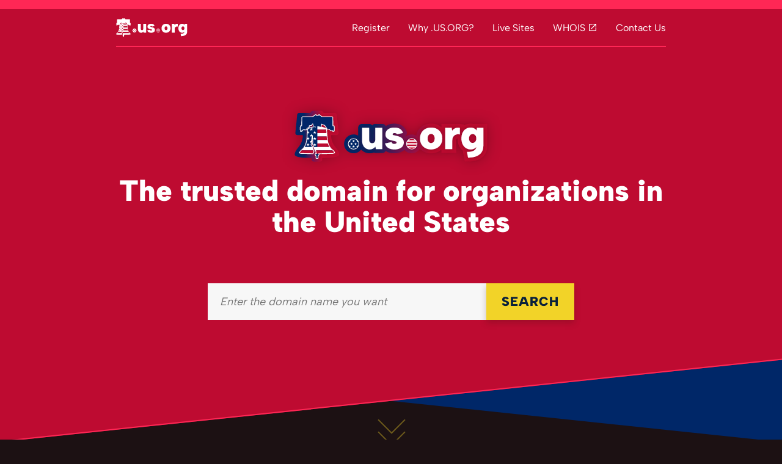

--- FILE ---
content_type: text/html; charset=UTF-8
request_url: https://us.org/
body_size: 9648
content:

<!DOCTYPE html>
<!--[if lt IE 7]>      <html lang="en" class="no-js ie6 lt-ie7 lt-ie8 lt-ie9 lt-ie10"> <![endif]-->
<!--[if IE 7]>         <html lang="en" class="no-js ie7 lt-ie8 lt-ie9 lt-ie10"> <![endif]-->
<!--[if IE 8]>         <html lang="en" class="no-js ie8 lt-ie9 lt-ie10"> <![endif]-->
<!--[if IE 9]>         <html lang="en" class="no-js ie9 lt-ie10"> <![endif]-->
<!--[if gt IE 9]><!--> <html lang="en" class="no-js"> <!--<![endif]-->
<head>
<script>
    window.dataLayer = window.dataLayer || [];
</script>

<script>(function(w,d,s,l,i){w[l]=w[l]||[];w[l].push({'gtm.start':
            new Date().getTime(),event:'gtm.js'});var f=d.getElementsByTagName(s)[0],
        j=d.createElement(s),dl=l!='dataLayer'?'&l='+l:'';j.async=true;j.src=
        'https://www.googletagmanager.com/gtm.js?id='+i+dl;f.parentNode.insertBefore(j,f);
    })(window,document,'script','dataLayer','GTM-WHPDQJT');</script>

<meta charset="UTF-8">
<meta http-equiv="X-UA-Compatible" content="IE=edge">
<meta name="viewport" content="width=device-width, initial-scale=1">
<meta name="HandheldFriendly" content="true"/>
<link rel="icon" type="image/png" href="/assets/img/favicon-32x32.png?v=3" sizes="32x32" />
<link rel="icon" type="image/png" href="/assets/img/favicon-16x16.png?v=3" sizes="16x16" />
<title>.US.ORG | The Open Domain for Purpose-Driven U.S. Organizations</title>

<meta name="description" content="Serve your community with .US.ORG—an unrestricted domain that combines .ORG trust with American relevance. Ideal for any U.S.-focused mission. Secure yours today!">
<meta name="keywords" content=".US.ORG, US.ORG, .US.ORG domain names, domains, domain names">

<!-- Open Graph / Facebook -->
<meta property="og:type" content="website" />
<meta property="og:url" content="https://us.org" />
<meta property="og:title" content=".US.ORG | The Open Domain for Purpose-Driven U.S. Organizations" />
<meta property="og:description" content="Serve your community with .US.ORG—an unrestricted domain that combines .ORG trust with American relevance. Ideal for any U.S.-focused mission. Secure yours today!">
<meta property="og:image" content="https://us.org/assets/img/social-share.png?v=2" />
<meta property="og:site_name" content=".US.ORG" />

<!-- Twitter -->
<meta name="twitter:card" content="summary_large_image">
<meta name="twitter:url" content="https://us.org">
<meta name="twitter:title" content=".US.ORG | The Open Domain for Purpose-Driven U.S. Organizations">
<meta name="twitter:description" content="Serve your community with .US.ORG—an unrestricted domain that combines .ORG trust with American relevance. Ideal for any U.S.-focused mission. Secure yours today!">
<meta name="twitter:image" content="https://us.org/assets/img/social-share.png?v=2">

<link rel="canonical" href="https://us.org">

<link rel="stylesheet" href="/assets/css/bootstrap-grid.min.css">
<link rel="stylesheet" href="/assets/css/style.css?v=1.1.2">


<!-- Modernizr -->
<script src="/assets/js/lib/modernizr.min.js?v=1.0"></script>

</head>
<body class="page--home">
    <!-- Google Tag Manager (noscript) -->
    <noscript><iframe src="https://www.googletagmanager.com/ns.html?id=GTM-WHPDQJT"
          height="0" width="0" style="display:none;visibility:hidden"></iframe></noscript>
    <!-- End Google Tag Manager (noscript) --><header class="site-header shadow__basic">
    <div class="container header-container">
        <div class="row">
            <div class="header-logo-container" itemscope="" itemtype="https://schema.org/Brand">
                <a href="/" itemprop="url">
                    <img src="/assets/img/logos/usorg-white-single-color.svg" onerror="this.src='';this.onerror=null;" alt=".US.ORG" itemprop="logo" class="header-logo">
                </a>
            </div>
            <div class="nav-container">
                <button id="mobile-nav-toggle" class="btn btn--primary button__mobile-nav" aria-label="Open navigation">Menu</button>

                <nav class="site-nav header-nav" id="header-main-nav" role="navigation" itemscope="" itemtype="http://schema.org/SiteNavigationElement">
                    <ul class="top-level-nav">
                        <li class="main-nav-item nav-item">
                            <a href="/#search" class="main-nav-link">Register</a>
                        </li>
                        <li class="main-nav-item nav-item">
                            <a href="/#why" class="main-nav-link">Why .US.ORG?</a>
                        </li>
                        <li class="main-nav-item nav-item">
                            <a href="/#live" class="main-nav-link">Live Sites</a>
                        </li>
                        <li class="main-nav-item nav-item">
                            <a href="https://whois.centralnicregistry.com/" class="main-nav-link link__external" target="_blank" rel="noopener noreferrer">WHOIS</a>
                        </li>
                        <li class="main-nav-item nav-item">
                            <a href="/#contact" class="main-nav-link">Contact Us</a>
                        </li>
                    </ul>
                </nav>
            </div>
        </div>
    </div>
</header>

<main role="main">

    <section class="section__home-hero">
        <div class="container">
            <div class="home-hero">
                <div class="home-hero--content" id="search">
                    <img src="/assets/img/logos/usorg-primary.svg" onerror="this.src='';this.onerror=null;" alt=".US.ORG" itemprop="logo" class="home-logo">
                    <h2 class="home-hero--heading">The trusted domain for organizations in the United&nbsp;States</h2>

                    <div class="home-hero__search">
                        <div class="ds__form-container">
                            <div id="ds__search-form" class="form form__basic form__domain-search ">
                                <div class="form__input-group">
                                    <input type="text" value="https://" readonly class="avail-prefix-input" />
                                    <input type="search" class="form__basic-input ds__form-input" name="search" id="ds__form-input" placeholder="Enter the domain name you want" autocomplete="off" autocorrect="off" autocapitalize="off" spellcheck="false">
                                    <button id="ds__submit" type="submit" class="btn btn--primary t__nowrap ds__form-submit">SEARCH</button>
                                </div>
                            </div>
                        </div>
                        <div class="container__registerResults">
    <div class="ds__results_loader">
        <img src="/assets/img/icons/loader.svg" alt="Loading">
        <p>Loading results...</p>
    </div>
    <div id="ds__results_container" class="ds__results_container container">

        <script type="text/html" id="tmplSearchContainer">
            <div class="ds__results">

                <div class="search-result-row ds__resultsHeader">
                    <span class="t__large t__bold">Your search results</span>
                </div>

                <div class="main-result-row">
                    <ul class="ds__results-list list__reset domain-search-results"></ul>
                </div>

                <div class="ds__main-search">
                    <ul class="list__reset ds__regLogo-list"></ul>
                </div>

                <div class="ds__new-search"></div>

            </div>
        </script>

        <!-- Registrar + Logo -->
        <script type="text/html" id="tmplRegLogoButton">
            <li class="ds__logoCheckout-registrar">
                <% if(section && section == 'new-search') { %>
                <button type="button" class="no-bg newSearch<%= (registrar.id == selectedRegistrarId) ? ' ds__checkout-selected' : '' %>" data-clickid="<%= registrar.id %>"><img class="newSearch" src="/assets/img/reglogos/<%= registrar.img %>?v=1.1" alt="<%= registrar.name %>"></button>
                <button type="button" class="newSearch button ds__add<%= (registrar.id == selectedRegistrarId) ? ' ds__checkout-selected' : '' %>" data-clickid="<%= registrar.id %>">
                    Search&nbsp;<img class="ds__extLink" src="/assets/img/icons/arrow-external-link.svg" />
                </button>
                <% } else { %>
                <button type="button" class="no-bg<%= (registrar.id == selectedRegistrarId) ? ' ds__checkout-selected' : '' %>" data-clickid="<%= registrar.id %>"><img src="/assets/img/reglogos/<%= registrar.img %>?v=1.1" alt="<%= registrar.name %>"></button>
                <button type="button" class="button ds__add<%= (registrar.id == selectedRegistrarId) ? ' ds__checkout-selected' : '' %>" data-clickid="<%= registrar.id %>">
                    Buy Now!&nbsp;<img class="ds__extLink" src="/assets/img/icons/arrow-external-link.svg" />
                </button>
                <% } %>
            </li>
        </script>


        <!-- Main Result Row -->
        <script type="text/html" id="tmplMainResultRow">
            <% var inCart = _.findWhere(cart, domain) %>
            <li data-domain='<%= JSON.stringify(domain) %>' class="ds__results-item<%= (!domain.available) ? ' ds__unavailable' : '' %>">
                <% if(domain.available) { %>
                <span class="ds__results-domain ds__results-domain--available t__large"><span class="ds__sld"><%= domain.sld %></span><span class="ds__tld">.<%= domain.tld %></span><img class="hide-mobile ds__checkmark" src="/assets/img/icons/checkmark-green.svg" /></span>
                <span class="ds__results-availability ds__results-availability--true">Available</span>
                <% } else { %>
                <span class="ds__results-text t__large">Sorry, <span class="ds__results-domain"><span class="ds__sld"><%= domain.sld %></span><span class="ds__tld">.<%= domain.tld %></span></span> is taken</span>
                <span class="ds__results-availability hide-mobile">Not Available</span>
                <% } %>
            </li>
        </script>
    </div>
</div>

<style>
    /* ------------------------------------ Register ------------------------------------ */

    /* Search Availability */
    .ds__form-container .form__input-group {
        position: relative;
        display: flex;
        flex-wrap: wrap;
    }

    .ds__form-container .form__input-group .ds__form-submit {
        height: 42px;
    }

    @media(min-width: 500px) {
        .ds__form-container .form__input-group {
            flex-wrap: nowrap;

        }
    }

    .ds__form-input {
        margin-bottom: 10px;
    }

    .form__domain-search .avail-prefix-input {
        width: 118px;
        border-radius: 0;
        -webkit-appearance: none;
        -moz-appearance: none;
        appearance: none;
        border: none;
        outline: none;
        pointer-events: none;
        -webkit-touch-callout: none;
        -webkit-user-select: none;
        -moz-user-select: none;
        -ms-user-select: none;
        user-select: none;
        margin-bottom: 0 !important;
        padding: 10px;
        position: absolute;
        top: 0;
        left: 0;
        z-index: 0;
        opacity: 0;
        background: none;
        -webkit-transition: width .25s;
        -moz-transition: width .25s;
        -ms-transition: width .25s;
        -o-transition: width .25s;
        transition: width .25s;
    }

    .prefix-active .avail-prefix-input {
        border: 2px solid rgba(0, 0, 0, 0);
        opacity: 1;
        z-index: 555;
    }

    .prefix-active #ds__form-input {
        z-index: 10;
        padding-left: 104px;
    }

    @media all and (-ms-high-contrast: none),
    (-ms-high-contrast: active) {

        /* IE10+ CSS styles go here */
        .prefix-active #ds__form-input {
            padding-left: 104px;
        }
    }

    .container__registerResults {
        display: none;
        margin-top: 50px;
        position: relative;
        background: #F7F7F7;
        padding: 15px;
        box-shadow: 0px 5px 10px #43101040;
        min-height: 325px;
        position: relative;
        color: #1C1113;
        max-width: 100%;
        width: 900px;
        animation: fadeIn 0.75s ease-in;
    }

    @media (min-width: 501px) {
        .container__registerResults {
            padding: 30px;
        }
    }
    @keyframes fadeIn {
        from {
            opacity: 0;
        }
        to {
            opacity: 1;
        }
    }

    .container__registerResults .arrow-down {
        position: absolute;
        top: 0;
        left: 50%;
        transform: translateX(-50%);
        width: 0;
        height: 0;
        border-left: 15px solid transparent;
        border-right: 15px solid transparent;
        border-top: 20px solid #fff;

    }

    .container__registerResults .container {
        max-width: 1000px;
    }

    .ds__results_container {
        padding: 0;
    }

    .ds__guidance {
        text-align: center;
        margin-top: 10px;
        font-size: 0.9rem;
    }

    .ds__results_loader {
        width: 100%;
        height: 100%;
        display: none;
        justify-content: center;
        align-items: center;
        flex-direction: column;
        position: absolute;
        top: 0;
        left: 0;
        right: 0;
        bottom: 0;
    }

    @media (min-width: 992px) {
        .ds__guidance {
            text-align: left;
            font-size: 1rem;
        }
    }

    /* Search results and suggestions */

    .ds__resultsHeader {
        padding-bottom: 4px;
    }

    .ds__resultsHeader .t__xlarge {
        font-size: 21px;
    }

    .ds__logos-container,
    .ds__registrars-container {
        flex: 1;
    }

    .ds__left-fill {
        display: flex;
        align-items: center;
        width: 340px;
    }

    .ds__results-item {
        display: flex;
        align-items: center;
        justify-content: space-between;
    }


    .domain-search-results .ds__results-domain,
    .domain-search-results .ds__results-text {
        font-size: 28px;
    }

    .ds__add {
        font-size: 14px;
        background-color: var(--gold);
        transition: .25s;
        cursor: pointer;
        font-weight: 900;
        border-radius: 18px;
        padding: .75em 1em 0.65em 1em;
    }

    .ds__add:hover,
    .ds__add:focus {
        transition: .25s;
        background-color: var(--dark-gold);
    }

    @media (min-width: 768px) {
        .ds__add {
            width: 145px;
            font-size: 16px;
            padding: 0.5em 1em;
        }
    }

    .ds__results-availability.ds__results-availability--true {
        color: var(--green);
    }

    .ds__checkmark {
        display: inline-block;
        margin-left: 5px;
    }

    .ds__results-availability {
        font-size: 14px;
        text-transform: uppercase;
        letter-spacing: 1.8px;
        font-weight: bold;
        color: #7D797C;
        white-space: nowrap;
        width: auto;
        margin-left: 20px;
        text-align: right;
    }

    .ds__results-text {
        word-wrap: break-word;
        white-space: pre-wrap;
        word-break: break-word;
    }

    .ds__results-domain {
        -ms-word-break: break-all;
        word-break: break-all;
        color: #1C1113;
        font-weight: bold;
    }



    .ds__unavailable .ds__results-domain {
        color: #1C1113;
        font-weight: normal;
    }

    .domain-search-results .ds__unavailable .ds__results-domain {
        color: #7D797C;
        font-weight: bold;
    }

    /* Keep TLD together instead of breaking between letters */
    .ds__tld {
        display: inline-block;
        white-space: nowrap;
    }

    .ds__main-search .ds__regLogo-list,
    .ds__new-search .ds__regLogo-list {
        justify-content: center;
    }

    .ds__main-search .ds__logoCheckout-registrar,
    .ds__new-search .ds__logoCheckout-registrar {
        width: 100%;
        margin: 10px 0;
    }


    .ds__checkout-list,
    .ds__logos-list,
    .ds__regLogo-list {
        display: flex;
        text-align: center;
        justify-content: center;
        align-items: center;
    }

    .ds__checkout-registrar {
        display: flex;
        justify-content: center;
        align-items: center;
        width: 25%;
    }

    .ds__logos-list .ds__logo-registrar {
        width: 25%;
    }

    .ds__logos-list .ds__logo-registrar img,
    .ds__regLogo-list .ds__logoCheckout-registrar img {
        padding: 0px;
        transform: scale(1.0);
        transition: 0.5s;
    }

    .ds__logos-list .ds__logo-registrar img:hover,
    .ds__regLogo-list .ds__logoCheckout-registrar img:hover {
        transform: scale(1.1);
        transition: 0.5s;
    }

    .ds__regLogo-list .ds__logoCheckout-registrar .ds__extLink {
        transform: none;
        padding: 0;
    }

    .ds__regLogo-list .ds__logoCheckout-registrar>button {
        max-width: 125px;
        display: flex;
        justify-content: center;
        align-items: center;
    }

    .ds__regLogo-list {
        max-width: 100%;
        flex-wrap: wrap;
        justify-content: space-between;
    }

    .ds__logoCheckout-registrar {
        display: flex;
        flex-direction: column;
        align-items: center;
        width: 125px;
    }

    .no-bg {
        background: none;
        padding: 0;
        flex-shrink: 0;
    }

    button.no-bg:hover,
    button.no-bg:focus {
        background: none;
    }


    .hide-mobile {
        display: none;
    }

    .show-mobile {
        display: block;
    }

    .main-result-row {
        border: 2px solid var(--green);
        padding: 20px 10px;
    }

    .main-result-row .ds__results-domain--available {
        font-size: 18px;
    }

    @media (min-width: 768px) {
        .main-result-row .ds__results-domain--available {
            font-size: 24px;
        }
    }

    .search-result-row {
        margin-bottom: 0.5em;
        display: flex;
        justify-content: space-between;
    }

    .ds__sld {
        display: inline;
    }

    @media (max-width: 320px) {

        .domain-search-results .ds__results-domain,
        .domain-search-results .ds__results-text {
            font-size: 21px;
        }

    }

    @media (max-width: 350px) {
        .ds__regLogo-list {
            justify-content: center;
            gap: 1px;
        }
    }

    @media(min-width: 320px) {
        .ds__main-search .ds__logoCheckout-registrar,
        .ds__new-search .ds__logoCheckout-registrar {
            width: 48%;
        }
    }

    @media(min-width: 600px) {
        .search-result-row {
            margin-bottom: 0.5em;
        }

        .main-result-row {
            padding: 20px;
        }

        .ds__main-search,
        .ds__new-search {
            margin: 30px 0 0 0;
        }

        .ds__main-search .ds__regLogo-list,
        .ds__new-search .ds__regLogo-list {
            justify-content: space-between;
        }

    }
    
    
    @media (min-width: 768px) {
        .ds__main-search,
        .ds__new-search {
            margin-left: auto;
            margin-right: auto;
            max-width: 700px;
        }
        .ds__main-search .ds__logoCheckout-registrar,
        .ds__new-search .ds__logoCheckout-registrar {
            width: 145px;
            margin: 0px;
        }

        .ds__regLogo-list {
            justify-content: space-around;
        }

        .ds__logoCheckout-registrar {
            margin-right: 20px;
        }

        .ds__regLogo-list .ds__logoCheckout-registrar>button {
            max-width: 145px;
        }
    }

    @media (min-width: 992px) {
        .ds__resultsHeader .t__xlarge {
            font-size: 24px;
        }

        .ds__regLogo-list {
            flex-wrap: nowrap;
        }

        .ds__logoCheckout-registrar {
            display: flex;
            flex-direction: column;
            justify-content: center;
            align-items: center;
            width: 145px;
        }

        .ds__checkmark.hide-mobile {
            display: inline-block;
            vertical-align: text-top;
        }

        .hide-mobile {
            display: block;
        }

        .fix-right {
            position: absolute;
            right: 0;
            padding-right: 20px;
        }

        .show-mobile {
            display: none;
        }

        .main-result-row .ds__results-domain--available {
            font-size: 28px;
        }

        .ds__results-availability {
            font-size: 18px;
            width: auto;
            margin-left: 20px;
        }
    }
</style>                    </div>

                </div>
            </div>
        </div>
        <div class="home-hero__arrow-down">
            <a href="/#why" class="arrow-down__arrow"></a>
        </div>
    </section>

    <section class="section__home-why" id="why">
        <div class="container">
            <div class="row">
                <div class="col-12">
                    <h2 class="home-heading">
                        Why choose .US.ORG?                    </h2>
                    <div class="brand-whys">
                                                                            <ul class="brand-why__content--list">
                                <li class="brand-why">
                                    <div class="brand-why__image-wrapper">
                                        <img src="/assets/img/icons/icon-usorg-dedicated-space.svg" onerror="this.src='';this.onerror=null;" alt="A Dedicated Space for U.S.-Focused Organizations" class="brand-why__image">
                                    </div>
                                    <div class="brand-why__content">
                                        <h3>A Dedicated Space for U.S.-Focused Organizations</h3>
                                        <p>While <b>.ORG</b> is known globally for mission-driven work, <b>.US.ORG</b> adds an <b>extra layer of American identity</b>, making it <b>ideal for all American organizations</b>, including <b>U.S.-based businesses, nonprofits, professional organizations, community initiatives, and charities</b>.</p>                                    </div>
                                </li>
                            </ul>
                                                    <ul class="brand-why__content--list">
                                <li class="brand-why">
                                    <div class="brand-why__image-wrapper">
                                        <img src="/assets/img/icons/icon-usorg-unmatched-avail.svg" onerror="this.src='';this.onerror=null;" alt="Unmatched Availability" class="brand-why__image">
                                    </div>
                                    <div class="brand-why__content">
                                        <h3>Unmatched Availability</h3>
                                        <p>With <b>over 2 million .us domains already registered</b>, many of the most <b>desirable names</b> are already taken. <b>.US.ORG offers a fresh alternative</b> with premium availability for organizations seeking a trusted U.S.-focused identity.</p>                                    </div>
                                </li>
                            </ul>
                                                    <ul class="brand-why__content--list">
                                <li class="brand-why">
                                    <div class="brand-why__image-wrapper">
                                        <img src="/assets/img/icons/icon-usorg-no-restrictions.svg" onerror="this.src='';this.onerror=null;" alt="No Geographic Restrictions" class="brand-why__image">
                                    </div>
                                    <div class="brand-why__content">
                                        <h3>No Geographic Restrictions</h3>
                                        <p>Unlike <b>.us</b>, which has <b>eligibility rules</b> requiring U.S. residency or business registration, <b>.US.ORG is open to all</b>. Organizations with <b>global missions that engage with U.S. audiences</b> can use <b>.US.ORG</b> without limitations.</p>                                    </div>
                                </li>
                            </ul>
                                                    <ul class="brand-why__content--list">
                                <li class="brand-why">
                                    <div class="brand-why__image-wrapper">
                                        <img src="/assets/img/icons/icon-usorg-seo.svg" onerror="this.src='';this.onerror=null;" alt="SEO & Public Recognition" class="brand-why__image">
                                    </div>
                                    <div class="brand-why__content">
                                        <h3>SEO & Public Recognition</h3>
                                        <p>A <b>.US.ORG</b> domain signals <b>trustworthiness and purpose</b> while helping organizations improve <b>search engine rankings and visibility</b> among U.S.-based audiences.</p>                                    </div>
                                </li>
                            </ul>
                                                    <ul class="brand-why__content--list">
                                <li class="brand-why">
                                    <div class="brand-why__image-wrapper">
                                        <img src="/assets/img/icons/icon-usorg-global-trust.svg" onerror="this.src='';this.onerror=null;" alt="Global Trust with Local Focus" class="brand-why__image">
                                    </div>
                                    <div class="brand-why__content">
                                        <h3>Global Trust with Local Focus</h3>
                                        <p>Leverage the <b>credibility of .ORG</b> with the <b>local recognition of .US</b>. Whether you’re a <b>grassroots movement, nonprofit startup, or an established charity</b>, <b>.US.ORG</b> provides a domain name that <b>resonates with donors, volunteers, and communities</b>.</p>                                    </div>
                                </li>
                            </ul>
                                                    <ul class="brand-why__content--list">
                                <li class="brand-why">
                                    <div class="brand-why__image-wrapper">
                                        <img src="/assets/img/icons/icon-usorg-ideal-all-types.svg" onerror="this.src='';this.onerror=null;" alt="Ideal for All Types of Organizations" class="brand-why__image">
                                    </div>
                                    <div class="brand-why__content">
                                        <h3>Ideal for All Types of Organizations</h3>
                                        <p>From nonprofits and charities to professional associations, advocacy groups, and cause-driven campaigns—.US.ORG offers a credible, flexible domain solution that aligns with your mission and message.</p>                                    </div>
                                </li>
                            </ul>
                                            </div>
                </div>
            </div>
        </div>
    </section>

    <section class="section__home-accent">
        <div class="container container--accent">
            <div class="row">
                <div class="col-12 home-accent__wrapper">
                    <div class="home-accent__img">
                        <img class="accent-img" src="/assets/img/icons/oversized-icon-usorg.svg" alt="">
                    </div>
                    <div class="home-accent__content">
                        <h2 class="home-heading">
                            .US.ORG &ndash; The trusted domain for organizations in the&nbsp;United States                        </h2>
                        <p class="t__medium-large">
                            Whether you're a business, nonprofit, community group, or cause-driven initiative, .US.ORG is your digital home for reaching audiences across the United States. As a unique and trusted domain extension, .US.ORG is ideal for any organization seeking a credible, recognizable, and meaningful web presence connected to the U.S. 
                        </p>
                        <p class="t__medium-large">
                            Unlike .us, which has eligibility rules requiring U.S. residency or business registration, US.ORG is <b>open to all organizations</b>—from startups and associations to advocacy groups and independent professionals—<b>with no restrictions</b>.
                        </p>
                        <p class="t__medium-large">
                            <b>.US.ORG operates independently</b> and has no affiliation with the <b>U.S. government, .US, or .ORG</b>. We are an autonomous entity providing an <b>accessible and globally recognized</b> domain space for organizations that serve American communities.
                        </p>
                    </div>
                </div>
            </div>
        </div>
    </section>

    <section class="section__home-chart">
        <div class="container container--chart">
            <div class="row">
                <div class="col-12">
                    <div class="home-chart__content">
                        <h2 class="home-heading">
                            .US.ORG vs. Other U.S. Domain Options                        </h2>
                    </div>
                </div>
            </div>
        </div>
        <div class="chart__wrapper container-fluid">
                <div class="col-12">
                    <img src="/assets/img/domain-comparison-table-desktop.png" class="chart__img chart__img--desktop">
                    <img src="/assets/img/domain-comparison-table-mobile.png" class="chart__img chart__img--mobile">
                </div>
        </div>
    </section>



    <section class="section__home-unlock">
        <div class="container">
            <div class="row">
                <div class="col-12">
                    <h2 class="home-heading">
                        Support your mission with .US.ORG
                    </h2>
                </div>
                <div class="d-none d-md-block col-12 col-md-4">
                    <div class="home-unlock__img">
                        <img src="/assets/img/icons/usorg-mag-glass-location.svg" alt="">
                    </div>
                </div>
                <div class="col-12 col-md-8">
                    <div class="home-unlock__content">
                        <p class="t__medium-large">
                            The nonprofit sector in the U.S. is <b>one of the largest and most impactful</b> in the world. <b>.US.ORG gives charities, social enterprises, advocacy groups, and organizations of all kinds a unique opportunity to connect with American audiences</b>—without the <b>restrictions of other U.S.-focused domains</b>.
                        </p>
                        <p class="t__medium-large">
                            Your domain name is <b>more than just an address</b>—it's your <b>mission, your brand, and your connection to the people who support your cause</b>. Whether you're <b>launching a nonprofit, expanding your reach, or organizing a social movement</b>, <b>.US.ORG is the premium choice</b> for organizations that want to <b>make a difference in the U.S.</b>
                        </p>
                    </div>
                </div>
            </div>
        </div>
    </section>

    <section class="section__home-live" id="live">
        <div class="container-fluid">
            <div class="row">
                <div class="col-12">
                    <div class="container">
                        <h2 class="home-heading">
                            Register your .US.ORG domain today                        </h2>
                        <div class="home-live__content">
                            <p class="t__large">Looking for a domain that offers both <b>global credibility and U.S. nonprofit identity</b>? Secure your <b>.US.ORG</b> domain today and take advantage of <b>unrestricted access</b> to <b>America's nonprofit sector</b>.</p>
                        </div>
                    </div>
                    <div class="home-live__sites">
    <!-- /* Start carousel here */ -->
    <div class="home-carousel-container">
        <div class="home-carousel-track">
                                        <div class="home-carousel-item">
                    <div class="site-preview">
                        <a class="site-preview__link" href="https://aea.us.org/" target="_blank" data-preview-link>
                            <img src="/assets/img/sites/aea_us_org.png" alt="aea.us.org">
                        </a>
                        <div class="site-preview__domain">aea.us.org</div>
                    </div>
                </div>
                            <div class="home-carousel-item">
                    <div class="site-preview">
                        <a class="site-preview__link" href="https://www.cfth.us.org/" target="_blank" data-preview-link>
                            <img src="/assets/img/sites/cfth_us_org.png" alt="cfth.us.org">
                        </a>
                        <div class="site-preview__domain">cfth.us.org</div>
                    </div>
                </div>
                            <div class="home-carousel-item">
                    <div class="site-preview">
                        <a class="site-preview__link" href="https://www.macaus.us.org/" target="_blank" data-preview-link>
                            <img src="/assets/img/sites/macaus_us_org.png" alt="macaus.us.org">
                        </a>
                        <div class="site-preview__domain">macaus.us.org</div>
                    </div>
                </div>
                            <div class="home-carousel-item">
                    <div class="site-preview">
                        <a class="site-preview__link" href="https://bemindful.us.org/" target="_blank" data-preview-link>
                            <img src="/assets/img/sites/bemindful_us_org.png" alt="bemindful.us.org">
                        </a>
                        <div class="site-preview__domain">bemindful.us.org</div>
                    </div>
                </div>
                            <div class="home-carousel-item">
                    <div class="site-preview">
                        <a class="site-preview__link" href="https://eloiministries.us.org/" target="_blank" data-preview-link>
                            <img src="/assets/img/sites/eloiministries_us_org.png" alt="eloiministries.us.org">
                        </a>
                        <div class="site-preview__domain">eloiministries.us.org</div>
                    </div>
                </div>
                        <!-- Add more items as needed -->
        </div>
    </div>
    <!-- */ -->
</div>                    <div class="container home-live__cta">
                        <a href="/#search" class="t__large btn btn--cta btn--primary">Start your .US.ORG search now!</a>
                    </div>
                </div>
            </div>
        </div>
    </section>
    <section class="section__home-contact" id="contact">
        <div class="container">
            <div class="row">
                <div class="col-12">
                    <h2 class="home-heading">
                        Contact Us
                    </h2>
                </div>
            </div>
            <div class="col-12 contact-page-wrapper">
    <div class="contact-form">
        <div class="contact-form-wrapper">
            <p class="contact-form__content">.US.ORG relies on Gen.xyz to provide trusted support services, including abuse handling, domain suspension reviews, and general customer assistance.</p>
            <a class="btn btn--primary btn--contact" href="https://gen.xyz/domainsupport?domain=.us.org" target="_blank">Send us a message</a>
        </div>
    </div>
    <div class="contact-info-wrapper">
        <div class="contact-info">
            <img src="/assets/img/logos/usorg-primary.svg" onerror="this.src='';this.onerror=null;" alt=".US.ORG" itemprop="logo" class="contact-info-logo">
        </div>
        <p class="contact-info__report-abuse">To report abuse of a .US.ORG domain, please contact the Anti-Abuse Team at <a href="https://gen.xyz/abuse" target="_blank">Gen.xyz/abuse</a> or 2121 E. Tropicana Ave, Suite&nbsp;2, Las Vegas, NV 89119.</p>
    </div>
</div>        </div>
    </section>

</main>

<footer class="site-footer shadow__basic">
    <div class="container">
        <div class="site-footer__container">
            <div class="site-footer__section">
                <div class="site-footer__logo">
                    <a href="/" itemprop="url">
                        <img src="/assets/img/logos/usorg-white-single-color.svg" onerror="this.src='';this.onerror=null;" alt=".US.ORG" itemprop="logo" class="logo--footer">
                    </a>
                </div>
                <div class="site-footer__copyright">Copyright 2026. All rights reserved.</div>
                            </div>
            <div class="site-footer__section">
                <nav class="site-footer__nav" role="navigation" itemscope itemtype="http://schema.org/SiteNavigationElement">
                    <ul class="site-footer-nav__group">
                        <li class="site-footer-nav__item"><a class="site-footer-nav__item" href="/#search">Register</a></li>
                        <li class="site-footer-nav__item"><a class="site-footer-nav__item" href="/#why">Why .US.ORG?</a></li>
                        <li class="site-footer-nav__item"><a class="site-footer-nav__item" href="/#live">Live Sites</a></li>
                        <li class="site-footer-nav__item"><a class="site-footer-nav__item link__external" href="https://whois.centralnicregistry.com/" target="_blank" rel="noopener noreferrer">WHIOIS</a></li>
                        <li class="site-footer-nav__item"><a class="site-footer-nav__item" href="/#contact">Contact Us</a></li>
                    </ul>
                    <ul class="site-footer-nav__group">
                        <li class="site-footer-nav__item"><a class="site-footer-nav__item" href="/sitemap">Sitemap</a></li>
                        <li class="site-footer-nav__item"><a class="site-footer-nav__item" href="/privacy-policy">Privacy Policy</a></li>
                        <li class="site-footer-nav__item"><a class="site-footer-nav__item" href="/terms-of-use">Terms of Use</a></li>
                        <li class="site-footer-nav__item"><a class="site-footer-nav__item" href="/registry-policies">Registry Policies</a></li>
                    </ul>
                </nav>
            </div>
        </div>
        <hr class="site-footer__hr" />
    </div>
</footer>

<!-- Scripts -->
<script src="/assets/js/lib/jquery-3.5.1.min.js"></script>
<script src="/assets/js/main.js?v=1.0.1"></script>
<script src="/assets/js/lib/underscore.min.js?v=1.0.1"></script>
<script src="/assets/js/search.js?v=1.1.0"></script>
    <script src="/assets/js/home.js?v=1.0.1"></script>

</body>

</html>


--- FILE ---
content_type: text/css
request_url: https://us.org/assets/css/style.css?v=1.1.2
body_size: 51618
content:
/* Reset Minified normalize.css - https://github.com/necolas/normalize.css */
/*! normalize.css v8.0.1 | MIT License | github.com/necolas/normalize.css */
html{line-height:1.15;-webkit-text-size-adjust:100%}body{margin:0}main{display:block}h1{font-size:2em;margin:.67em 0}hr{box-sizing:content-box;height:0;overflow:visible}pre{font-family:monospace,monospace;font-size:1em}a{background-color:transparent}abbr[title]{border-bottom:none;text-decoration:underline;text-decoration:underline dotted}b,strong{font-weight:bolder}code,kbd,samp{font-family:monospace,monospace;font-size:1em}small{font-size:80%}sub,sup{font-size:75%;line-height:0;position:relative;vertical-align:baseline}sub{bottom:-.25em}sup{top:-.5em}img{border-style:none}button,input,optgroup,select,textarea{font-family:inherit;font-size:100%;line-height:1.15;margin:0}button,input{overflow:visible}button,select{text-transform:none}[type=button],[type=reset],[type=submit],button{-webkit-appearance:button}[type=button]::-moz-focus-inner,[type=reset]::-moz-focus-inner,[type=submit]::-moz-focus-inner,button::-moz-focus-inner{border-style:none;padding:0}[type=button]:-moz-focusring,[type=reset]:-moz-focusring,[type=submit]:-moz-focusring,button:-moz-focusring{outline:1px dotted ButtonText}fieldset{padding:.35em .75em .625em}legend{box-sizing:border-box;color:inherit;display:table;max-width:100%;padding:0;white-space:normal}progress{vertical-align:baseline}textarea{overflow:auto}[type=checkbox],[type=radio]{box-sizing:border-box;padding:0}[type=number]::-webkit-inner-spin-button,[type=number]::-webkit-outer-spin-button{height:auto}[type=search]{-webkit-appearance:textfield;outline-offset:-2px}[type=search]::-webkit-search-decoration{-webkit-appearance:none}::-webkit-file-upload-button{-webkit-appearance:button;font:inherit}details{display:block}summary{display:list-item}template{display:none}[hidden]{display:none}

/*
* Prefixed by https://autoprefixer.github.io
* PostCSS: v8.4.14,
* Autoprefixer: v10.4.7
* Browsers: last 4 version
*/

/* ------------------------------------ Foundation ------------------------------------ */
/* albert-sans-regular - latin */
@font-face {
    font-display: swap;
    /* Check https://developer.mozilla.org/en-US/docs/Web/CSS/@font-face/font-display for other options. */
    font-family: 'Albert Sans';
    font-style: normal;
    font-weight: 400;
    src: url('/assets/fonts/albert-sans/albert-sans-v1-latin-regular.eot');
    /* IE9 Compat Modes */
    src: url('/assets/fonts/albert-sans/albert-sans-v1-latin-regular.eot?#iefix') format('embedded-opentype'),
        /* IE6-IE8 */
        url('/assets/fonts/albert-sans/albert-sans-v1-latin-regular.woff2') format('woff2'),
        /* Chrome 36+, Opera 23+, Firefox 39+, Safari 12+, iOS 10+ */
        url('/assets/fonts/albert-sans/albert-sans-v1-latin-regular.woff') format('woff'),
        /* Chrome 5+, Firefox 3.6+, IE 9+, Safari 5.1+, iOS 5+ */
        url('/assets/fonts/albert-sans/albert-sans-v1-latin-regular.ttf') format('truetype'),
        /* Chrome 4+, Firefox 3.5+, IE 9+, Safari 3.1+, iOS 4.2+, Android Browser 2.2+ */
        url('/assets/fonts/albert-sans/albert-sans-v1-latin-regular.svg#AlbertSans') format('svg');
    /* Legacy iOS */
}

/* albert-sans-900 - latin */
@font-face {
    font-display: swap;
    /* Check https://developer.mozilla.org/en-US/docs/Web/CSS/@font-face/font-display for other options. */
    font-family: 'Albert Sans';
    font-style: normal;
    font-weight: 900;
    src: url('/assets/fonts/albert-sans/albert-sans-v1-latin-900.eot');
    /* IE9 Compat Modes */
    src: url('/assets/fonts/albert-sans/albert-sans-v1-latin-900.eot?#iefix') format('embedded-opentype'),
        /* IE6-IE8 */
        url('/assets/fonts/albert-sans/albert-sans-v1-latin-900.woff2') format('woff2'),
        /* Chrome 36+, Opera 23+, Firefox 39+, Safari 12+, iOS 10+ */
        url('/assets/fonts/albert-sans/albert-sans-v1-latin-900.woff') format('woff'),
        /* Chrome 5+, Firefox 3.6+, IE 9+, Safari 5.1+, iOS 5+ */
        url('/assets/fonts/albert-sans/albert-sans-v1-latin-900.ttf') format('truetype'),
        /* Chrome 4+, Firefox 3.5+, IE 9+, Safari 3.1+, iOS 4.2+, Android Browser 2.2+ */
        url('/assets/fonts/albert-sans/albert-sans-v1-latin-900.svg#AlbertSans') format('svg');
    /* Legacy iOS */
}

* {
    box-sizing: border-box;
}

:root {
    --black: #1C1113;
    --blue: #002768;
    --dark-blue: #09203B;
    --white: #FFFFFF;
    --gray: #BBBBBB;
    --green: #5CB236;
    --red: #BE0B31;
    --pink: #FF2755;
    --gold: #F2D328;
    --dark-gold: #EBAE06;
    --light-blue: #A5CAEF;
    --brown: #431010;
    --primary-dark: #1C1113;
}

.row {
    --bs-gutter-x: 40px;
}

html {
    scroll-behavior: smooth;
}

@media (prefers-reduced-motion: reduce) {
    html {
        scroll-behavior: auto;
    }
}

body {
    display: flex;
    flex-direction: column;
    min-height: 100vh;
    font-family: 'Albert Sans', sans-serif;
    font-weight: 400;
    font-size: 16px;
    line-height: 1.33;
    color: var(--white);
    -webkit-font-smoothing: antialiased;
    -moz-osx-font-smoothing: grayscale;
    overflow-x: hidden;
    background-color: var(--primary-dark);
    max-width: calc(2880px); /* absolute max width of page */
    margin: 0 auto;
}

a {
    color: var(--white);
}

a:hover,
a:focus {
    cursor: pointer;
}

button {
    -moz-appearance: none;
    appearance: none;
    -webkit-appearance: none;
    border: none;
}

button:hover,
button:focus,
.btn:hover,
.btn:focus,
a.btn:hover,
a.btn:focus {
    cursor: pointer;
}

/* Hover transitions*/
button,
input,
a,
textarea,
button:hover,
button:focus,
input:hover,
input:focus,
a:hover,
a:focus,
a::before,
a::after,
a:hover::before,
a:hover::after,
a:focus::before,
a:focus::after,
textarea:hover,
textarea:focus {
    transition: color .25s, background .25s, padding .25s;
    outline: 0;
}

p {
    margin-top: 0;
    padding-top: 0;
    font-size: 16px;
}

@media(min-width: 768px) {
    p {
        font-size: 18px;
        line-height: 1.33;
    }
}

ul {
    list-style: none;
    margin: 0;
    padding: 0;
}

img {
    max-width: 100%;
    flex-shrink: 0;
}

/* ------------------------------------ Common ------------------------------------ */
main {
    flex: 1 0 auto;
    position: relative;
}

body:not(.page--home) main {
    /* background: url('/assets/img/hero-bg-gradient.png') no-repeat; */
    background-size: cover;
}

/* Slanted bottom border */
body:not(.page--home) main::before {
    display:block;
    content: '';
    position: absolute;
    top: 0px;
    width: 100%;
    height: 80vh;
    /* background: url('/assets/img/hero-bg-gradient.png') no-repeat center center;
    background-size: cover; */
    background-color: var(--blue);
    opacity: 0.3;
    -webkit-transform-origin: bottom left;
    -ms-transform-origin: bottom left;
    transform-origin: bottom left;
    -webkit-transform: skewY(-7deg);
    -ms-transform: skewY(-7deg);
    transform: skewY(-7deg); /* Adjust angle as needed */
    z-index: -3;
    border-bottom: none;
}
/* Slanted bottom border */
body:not(.page--home) main::after {
    display:block;
    content: '';
    position: absolute;
    top: 0px;
    width: 100%;
    height: 80vh;
    background-color: var(--blue);
    opacity: 0.5;
    -webkit-transform-origin: bottom right;
    -ms-transform-origin: bottom right;
    transform-origin: bottom right;
    -webkit-transform: skewY(7deg);
    -ms-transform: skewY(7deg);
    transform: skewY(7deg); /* Adjust angle as needed */
    z-index: -4;
    border-bottom: none;
}

section {
    position: relative;
    padding: 50px 0;
}

@media (min-width: 768px) {
    section {
        padding: 100px 0;
    }
}

.container {
    max-width: 940px; /* 900px + gutter[20px */
    padding-right: 20px;
    padding-left: 20px;
}

.page {
    min-height: 600px;
    margin-bottom: 50px;
}

.hr {
    width: 100%;
    height: 0;
    border: none;
    border-top-width: 1px;
    border-top-style: solid;
    border-top-color: #C9C9C9;
}

.reg {
    font-size: 100%;
    top: 0px;
}

@media(min-width: 768px) {
    .sidebar {
        float: left;
        margin-right: 50px;
        margin-bottom: 50px;
    }
}

/* ------------------------------------ Lists ------------------------------------ */

.list__bulleted,
.list__bulleted ul {
    list-style: none;
    list-style: disc;
    padding: 0;
    margin-left: 16px;
}

@media (min-width: 768px) {
    .list__bulleted,
    .list__bulleted ul {
        margin-left: 40px;
    }
}

.list__bulleted li {
    position: relative;
    margin-bottom: .7rem;
    padding-left: 25px;
    min-height: 20px;
    line-height: 1.33;
    text-align: left;
    width: 100%;
}
.list__bulleted li:before {
    content: '';
    position: absolute;
    left: -13px;
    top: -5px;
    width: 40px;
    height: 35px;
    background-image: url('/assets/img/icons/bullet-plus.png');
    background-image: -o-linear-gradient( transparent, transparent), url('/assets/img/icons/bullet-plus.svg');
    background-image: -webkit-gradient( linear, left top, left bottom, from(transparent), to(transparent)), url('/assets/img/icons/bullet-plus.svg');
    background-image: linear-gradient( transparent, transparent), url('/assets/img/icons/bullet-plus.svg');
    background-repeat: no-repeat;
    background-position: left center;
}

.list__bulleted a {
    font-size: 1.2em;
}

.list__nonbulleted li {
    margin-bottom: 1rem;
}

/* ------------------------------------ Buttons ------------------------------------ */

.btn {
    display: inline-block;
    position: relative;
    font-size: 16px;
    padding: 10px 10px;
    text-align: center;
    font-family: 'Albert Sans', sans-serif;
    font-weight: 900;
    color: var(--white);
    border: none;
    margin: 0;
    max-width: none;
    width: 100%;
    height: 40px;
    text-decoration: none;
}

@media (min-width: 501px) {
    .btn {
        padding: 9.5px 25px;
        width: auto;
        max-width: 400px;
    }
}

.btn--primary {
    font-family: "Albert Sans", sans-serif;
    font-size: 21px;
    border-radius: 0;
    background-color: var(--gold);
    color: var(--dark-blue);
    -webkit-transition: .25s;
    -o-transition: .25s;
    transition: .25s;
}

.btn--primary:hover,
.btn--primary:focus {
    -webkit-transition: .25s;
    -o-transition: .25s;
    transition: .25s;
    background-color: var(--dark-gold);
}

/* ------------------------------------ Links ------------------------------------ */

.link__external {
    position: relative;
}

.link__external:after {
    content: '';
    display: inline-block;
    position: relative;
    top: 2.5px;
    height: 16px;
    width: 16px;
    margin-left: 4px;
}

.cssmask .link__external:after {
    background-color: var(--white);
    -webkit-mask-image: url('/assets/img/icons/baseline-open_in_new-24px.svg');
    mask-image: url('/assets/img/icons/baseline-open_in_new-24px.svg');
    -webkit-mask-repeat: no-repeat;
    mask-repeat: no-repeat;
    -webkit-mask-position: right center;
    mask-position: right center;
    -webkit-mask-size: 16px 16px;
    mask-size: 16px 16px;
}

.cssmask .link__external:hover:after,
.cssmask .link__external:focus:after {
    background-color: var(--gold);
}

.cssmask .site-footer .link__external:after {
    background-color: var(--white);
}

.cssmask .site-footer .link__external:hover:after,
.cssmask .site-footer .link__external:focus:after {
    background-color: var(--gold);
}

.no-cssmask .link__external:after,
.no-cssmask .link__external:hover:after,
.no-cssmask .link__external:focus:after {
    background-color: transparent;
    background-image: url('/assets/img/icons/baseline-open_in_new-24px.svg');
    background-repeat: no-repeat;
    background-position: right center;
    background-size: 16px 16px;
}

/* ------------------------------------ Typography ------------------------------------ */

.heading__1 {
    font-size: 32px;
    font-weight: 900;
    line-height: 1.25;
}

.heading__2 {
    font-size: 32px;
    font-weight: 900;
    margin: 36px 0 20px 0;
}

.heading__3 {
    font-weight: 400;
    font-size: 30px;
    margin-bottom: 0.5em;
}

.heading__4 {
    margin-top: 1.5em;
    margin-bottom: 0.5em;
    font-size: 21px;
}

.heading__5 {
    font-size: 18px;
}

@media (min-width: 768px) {
    .heading__1 {
        font-size: 36px;
        line-height: 1.25;
    }

    .heading__2 {
        font-size: 32px;
        margin: 36px 0 20px 0;
    }
}

/* ------------------------------------ Utility ------------------------------------ */

.s__center {
    text-align: center;
}

.s__margin-top {
    margin-top: 1em;
}

.s__margin-top--sm {
    margin-top: 0.5em;
}

.s__indented {
    margin-left: 50px;
}

.s__padding-x {
    padding-right: 27px;
    padding-left: 5px;
}

.t__nowrap {
    white-space: nowrap;
}

.t__font--main {
    font-family: 'Albert Sans', sans-serif;
}

.t__regular {
    font-weight: 400;
}

.t__bold {
    font-weight: 900;
}

.t__underline {
    text-decoration: underline;
}

.t__xsmall {
    font-size: 12px;
}

.t__small {
    font-size: 13px;
    line-height: 1.5;
}

.t__normal {
    font-size: 16px;
    line-height: 1.25;
}

.t__medium-large {
    font-size: 21px;
    line-height: 1.25;
}

.t__large {
    font-size: 24px;
    line-height: 1.25;
}

@media (max-width: 1200px) {
    .t__normal {
        font-size: 15px;
    }
    .t__medium-large {
        font-size: 16px;
    }
    .t__large {
        font-size: 18px;
    }
}

/* ------------------------------------ Forms ------------------------------------ */

label,
input,
button {
    display: block;
}

label {
    margin-bottom: 10px;
}

input {
    background-color: #F7F7F7;
}

input[type="text"],
input[type="email"],
input[type="phone"],
textarea {
    width: 100%;
    height: 40px;
    border-color: transparent;
    padding: 7px;
    font-family: 'Albert Sans', sans-serif;
}

textarea {
    height: 100px;
}

/* Honeypot field */

.form__name-field {
    display: none;
}

.form__input-group .form__basic-input {
    width: 100%;
}

.form__input-group .btn {
    width: auto;
}

.form__input-group {
    position: relative;
    display: -webkit-box;
    display: -ms-flexbox;
    display: flex;
    -ms-flex-wrap: wrap;
    flex-wrap: wrap;
    -webkit-box-pack: center;
    -ms-flex-pack: center;
    justify-content: center;
}

@media (min-width: 768px) {
    .form__input-group {
        -ms-flex-wrap: nowrap;
        flex-wrap: nowrap;
    }
}
@media (min-width: 1200px) {
    .form__input-group .form__basic-input {
        margin-bottom: 0;
        width: 100%;
    }
    .form__input-group .btn {
        width: auto;
    }
}

.form__input-group>input {
    background-color: #F7F7F7;
    width: 100%;
    padding: 10px;
    height: 40px;
    font-weight: 300;
    -webkit-appearance: none;
    -moz-appearance: none;
    appearance: none;
    border: none;
}

.form__domain-search .form__input-group .form__basic-input {
    padding: 10px 20px;
}

/* ------------------------------------ Header ------------------------------------ */

.site-header {
    position: absolute;
    top: 0;
    left: 0;
    width: 100%;
    z-index: 1000;
    background-color: var(--red);
    border-top: 10px solid var(--pink);
}

@media (min-width: 768px) {
    .site-header {
        background: transparent;
        border-top: 15px solid var(--pink);
    }
}

.site-header .row {
    -webkit-box-pack: justify;
    -ms-flex-pack: justify;
    justify-content: space-between;
}

.header-logo-container {
    display: -webkit-box;
    display: -ms-flexbox;
    display: flex;
    -webkit-box-align: center;
    -ms-flex-align: center;
    align-items: center;
    text-align: center;
    width: auto;
}

@media (min-width: 1200px) {
    .header-logo-container {
        padding-left: 0;
        padding-right: 0;
    }
}

.header-logo {
    max-width: 100%;
    height: 30px;
    max-height: 30px;
    vertical-align: middle;
}

@media (min-width: 768px) {
    .site-header {
        z-index: 10;
        display: -webkit-box;
        display: -ms-flexbox;
        display: flex;
        -webkit-box-align: center;
        -ms-flex-align: center;
        align-items: center;
    }
}

/* ------------------------------------ Navigation - Header ------------------------------------ */
.header-container {
    max-width: 900px;
    padding-top: 15px;
    padding-bottom: 15px;
    border-bottom: 2px solid var(--pink);
    margin-right: auto;
    margin-left: auto;
}

@media (max-width: 960px) {
    .header-container {
        margin-right: 20px;
        margin-left: 20px;
        width: calc(100% - 40px);
        padding-right: 0;
        padding-left: 0;
    }
}

@media (max-width: 767px) {
    .header-container {
        padding-right: 0;
        padding-left: 0;
    }
}

.top-level-nav {
    height: 100%;
    display: -webkit-box;
    display: -ms-flexbox;
    display: flex;
    -webkit-box-align: start;
    -ms-flex-align: start;
    align-items: flex-start;
}

.nav-container {
    display: -webkit-box;
    display: -ms-flexbox;
    display: flex;
    width: auto;
}

@media (max-width: 500px) {
    .nav-container {
        width: 140px;
    }
}

@media (min-width: 1200px) {
    .nav-container {
        padding-left: 0;
        padding-right: 0;
    }
}

.button__mobile-nav {
    display: block;
    height: 40px;
    font-size: 16px;
    font-weight: 900;
    text-align: center;
    text-transform: uppercase;
    cursor: pointer;
}

.header-nav {
    display: none;
    background-color: var(--primary-dark);
    padding-top: 1rem;
    padding-bottom: 1rem;
    position: absolute;
    top: calc(100% + 2px);
    width: 100%;
    right: 0;
    left: 0;
    z-index: 999;
}

.main-nav-item {
    position: relative;
    margin: 6px 20px;
}

.main-nav-link {
    color: var(--white);
    font-size: 16px;
}

.main-nav-link:hover,
.main-nav-link:focus {
    text-decoration: underline;
    color: var(--gold);
}

@media (max-width: 767px) {
    .header-nav {
        border-bottom: 2px solid var(--pink);
    }

    ul.top-level-nav {
        list-style: none;
        padding: 0;
    }
    
    .mobileToggled .header-nav:after {
        content: '';
        position: absolute;
        width: 100%;
        height: 1px;
        top: auto;
        right: 0;
        bottom: 0;
        left: 0;
        z-index: 50;
    }
    
    .main-nav-item {
        margin-bottom: .7rem;
        padding-left: 25px;
        min-height: 20px;
        line-height: 1.33;
        text-align: left;
    }
    
    .main-nav-item:before {
        content: '';
        position: absolute;
        left: -13px;
        top: -3px;
        width: 36px;
        height: 28px;
        /* background-image: url('/assets/img/icons/bullet-plus.png');
        background-image: -o-linear-gradient( transparent, transparent), url('/assets/img/icons/bullet-plus.svg');
        background-image: -webkit-gradient( linear, left top, left bottom, from(transparent), to(transparent)), url('/assets/img/icons/bullet-plus.svg');
        background-image: linear-gradient( transparent, transparent), url('/assets/img/icons/bullet-plus.svg');
        background-repeat: no-repeat;
        background-position: left center; */
    }
}

.top-level-nav {
    display: -webkit-box;
    display: -ms-flexbox;
    display: flex;
    -webkit-box-orient: vertical;
    -webkit-box-direction: normal;
    -ms-flex-direction: column;
    flex-direction: column;
}

@media (min-width: 768px) {
    #header-main-nav {
        display: block !important;
    }
    .top-level-nav {
        -webkit-box-align: center;
        -ms-flex-align: center;
        align-items: center;
        -webkit-box-orient: horizontal;
        -webkit-box-direction: normal;
        -ms-flex-direction: row;
        flex-direction: row;
    }
    .main-nav-link {
        margin: 0 15px;
        text-decoration: none;
    }
    .button__mobile-nav {
        display: none;
    }
    .header-nav {
        display: block;
        position: static;
        padding: 0;
        background-color: transparent;
    }
    .main-nav-item {
        margin: 0;
    }
    .top-level-nav .main-nav-item:first-child .main-nav-link {
        margin-left: 0;
    }
    .top-level-nav .main-nav-item:last-child .main-nav-link {
        margin-right: 0;
    }
    .mobileToggled .header-nav {
        border-top: none;
        -webkit-box-shadow: none;
        box-shadow: none;
    }
}

.brand-whys__heading {
    padding-top: 60px;
    padding-bottom: 60px;
    display: -webkit-box;
    display: -ms-flexbox;
    display: flex;
    -webkit-box-align: center;
    -ms-flex-align: center;
    align-items: center;
    background: -webkit-gradient(linear,
        left top, left bottom,
        from(rgba(20, 15, 15, 1)),
        color-stop(15%, rgba(20, 15, 15, .6)),
        color-stop(50%, rgba(20, 15, 15, .4)),
        color-stop(85%, rgba(20, 15, 15, .6)),
        to(rgba(20, 15, 15, 1))
    );
    background: -o-linear-gradient(top,
        rgba(20, 15, 15, 1) 0%,
        rgba(20, 15, 15, .6) 15%,
        rgba(20, 15, 15, .4) 50%,
        rgba(20, 15, 15, .6) 85%,
        rgba(20, 15, 15, 1) 100%
    );
    background: linear-gradient(to bottom,
        rgba(20, 15, 15, 1) 0%,
        rgba(20, 15, 15, .6) 15%,
        rgba(20, 15, 15, .4) 50%,
        rgba(20, 15, 15, .6) 85%,
        rgba(20, 15, 15, 1) 100%
    );
}

@media (min-width: 768px) {
    .brand-whys__heading {
        padding-top: 100px;
        padding-bottom: 100px;
        margin-top: 0;
        margin-bottom: 90px;
        background: -webkit-gradient(linear,
            left top, left bottom,
            from(rgba(20, 15, 15, 1)),
            color-stop(10%, rgba(20, 15, 15, .3)),
            color-stop(50%, rgba(20, 15, 15, 0)),
            color-stop(90%, rgba(20, 15, 15, .3)),
            to(rgba(20, 15, 15, 1))
        );
        background: -o-linear-gradient(top,
            rgba(20, 15, 15, 1) 0%,
            rgba(20, 15, 15, .3) 10%,
            rgba(20, 15, 15, 0) 50%,
            rgba(20, 15, 15, .3) 90%,
            rgba(20, 15, 15, 1) 100%
        );
        background: linear-gradient(to bottom,
            rgba(20, 15, 15, 1) 0%,
            rgba(20, 15, 15, .3) 10%,
            rgba(20, 15, 15, 0) 50%,
            rgba(20, 15, 15, .3) 90%,
            rgba(20, 15, 15, 1) 100%
        );
    }
}

@media (min-width: 1200px) {
    .brand-whys__heading {
        padding-top: 80px;
        padding-bottom: 80px;
    }
}

.section-top-spacer {
    margin: 40px 0;
}

@media (min-width: 768px) {
    .section-top-spacer {
        margin: 60px 0 0 0;
    }
}

/* ------------------------------------ Footer ------------------------------------ */

.site-footer {
    padding-top: 40px;
    padding-bottom: 30px;
    background-color: var(--primary-dark);
    color: var(--white);
    font-size: 16px;
    border-top: 2px solid var(--pink);
}

.site-footer-nav__item a {
    color: var(--white);
}

.site-footer-nav__item a:hover {
    color: var(--gold);
}

@media (max-width: 767px) {
    .site-footer__logo {
        text-align: center;
    }
}

.logo-container--footer {
    text-align: center;
    margin: 0 auto;
}

.logo--footer {
    height: 38px;
    margin-bottom: 0;
}

.site-footer__hr {
    display: none;
}

@media (min-width: 768px) {
    .logo--footer {
        margin-bottom: 20px;
    }
}

@media (max-width: 767px) {
    .site-footer__copyright {
        margin-top: 10px;
        text-align: center;
    }
}

@media (min-width: 768px) {
    .site-footer {
        padding-top: 60px;
        padding-bottom: 45px;
    }
    .site-footer__container {
        display: -webkit-box;
        display: -ms-flexbox;
        display: flex;
        -webkit-box-pack: space-evenly;
        -ms-flex-pack: space-evenly;
        justify-content: space-around; /* fallback */
        justify-content: space-evenly;
        -webkit-box-align: start;
        -ms-flex-align: start;
        align-items: flex-start;
    }
    
    .site-footer__section {
        -webkit-box-flex: 1;
        -ms-flex: 1 1 50%;
        flex: 1 1 50%;
    }
    
    .logo-container--footer {
        text-align: left;
        margin: 0 0 30px 0;
    }
    .site-footer__sub {
        margin: 0;
    }
    .site-footer__hr {
        margin-top: 30px;
        margin-bottom: 25px;
        border-color: var(--pink);
        display: block;
    }
}

.site-footer__label {
    display: block;
    font-size: 13px;
    margin-bottom: 0;
}

.site-footer__disclaimer {
    font-size: 12px;
    line-height: 1.25;
    color: #d7dadb;
    margin-top: 12px;
}

.site-footer__disclaimer a {
    color: var(--white);
}
.site-footer__disclaimer a:hover {
    color: var(--white);
}

.site-footer__nav {
    margin-top: 40px;
    margin-bottom: 30px;
}
.site-footer .form__input-group {
    -webkit-box-pack: start;
    -ms-flex-pack: start;
    justify-content: flex-start;
}

.site-footer .form__input-group .form__basic-input {
    width: 100%;
    height: 40px;
}

.site-footer .form__input-group .btn {
    padding: 8px 16px;
    margin-top: 16px;
    width: 100%;
    min-width: 0;
    font-size: 18px;
}

@media (max-width: 509px) {
    .site-footer .form__input-group .btn {
        max-width: 100%;
    }
}

@media (min-width: 501px) and (max-width: 767px) {
    .site-footer .form__input-group .form__basic-input {
        max-width: 225px;
    }
    .site-footer .form__input-group .btn {
        margin-top: 0;
        margin-left: 8px;
        width: auto;
    }
}

@media (min-width: 768px) {
    .site-footer__nav {
        display: -webkit-box;
        display: flex;
        display: -ms-flexbox;
        display: flex;
        -ms-flex-pack: distribute;
        justify-content: space-around;
        -webkit-box-pack: space-evenly;
        -ms-flex-pack: space-evenly;
        justify-content: space-evenly;
        /* For browsers that support it */
        -webkit-box-align: start;
        -ms-flex-align: start;
        align-items: flex-start;
        margin-top: 0;
        margin-bottom: 0;
    }
    .site-footer .form__input-group .form__basic-input {
        max-width: 225px;
    }
    .site-footer .form__input-group .btn {
        margin-top: 0;
        width: auto;
    }
}

.site-footer-nav__group {
    list-style: none;
    padding: 0;
    margin: 0;
}

.site-footer-nav__item {
    line-height: 1.75;
}

.site-footer-nav__link {
    color: var(--white);
}

/* ------------------------------------ Homepage - Hero ------------------------------------ */

.page--home main {
    background-color: var(--primary-dark);
    padding-bottom: 0;
}

.page--home main::before {
    content: '';
    position: absolute;
    top: 0;
    left: 0;
    width: 100%;
    height: 100%;
    z-index: 1;
    pointer-events: none;
}

.page--home main::after {
    content: '';
    position: absolute;
    top: 0;
    right: 0;
    width: 100%;
    height: 100%;
    z-index: 1;
    pointer-events: none;
}

.section__home-hero {
    margin-top: 40px;
    padding-top: 70px;
    padding-bottom: 0;
    position: relative;
    z-index: 1;
}
@media (min-width: 768px) {
    .section__home-hero {
        margin-top: 0;
    }
}

/* Slanted bottom border */
.section__home-hero::before {
    display:block;
    content: '';
    position: absolute;
    bottom: 0px;
    width: 100%;
    height: 105%;
    background-color: var(--red);
    -webkit-transform-origin: bottom left;
    -ms-transform-origin: bottom left;
    transform-origin: bottom left;
    -webkit-transform: skewY(-6deg);
    -ms-transform: skewY(-6deg);
    transform: skewY(-6deg); /* Adjust angle as needed */
    z-index: -3;
    border-bottom: 2px solid var(--pink);
}
/* Slanted bottom border */
.section__home-hero::after {
    display:block;
    content: '';
    position: absolute;
    bottom: 0px;
    width: 100%;
    height: 100%;
    background-color: var(--blue);
    -ms-transform-origin: bottom right;
    transform-origin: bottom right;
    -webkit-transform: skewY(6deg);
    -ms-transform: skewY(6deg);
    transform: skewY(6deg); /* Adjust angle as needed */
    z-index: -4;
    border-bottom: 2px solid transparent;
}

.home-hero__arrow-down {
    position: relative;
    margin: 0 auto;
    width: 100%;
    height: 60px;
    display: -webkit-box;
    display: -ms-flexbox;
    display: flex;
    -webkit-box-align: center;
    -ms-flex-align: center;
    align-items: center;
    -webkit-box-pack: center;
    -ms-flex-pack: center;
    justify-content: center;
}

.arrow-down__arrow {
    width: 20px;
    height: 60px;
    position: absolute;
    bottom: 0px;
    cursor: pointer;
}

.arrow-down__arrow:hover::before,
.arrow-down__arrow:hover::after {
    -webkit-animation: none;
    animation: none;
}

.arrow-down__arrow::before,
.arrow-down__arrow::after {
    content: '';
    position: absolute;
    width: 20px;
    height: 20px;
    -webkit-transform: rotate(45deg);
    -ms-transform: rotate(45deg);
    transform: rotate(45deg);
    -webkit-animation: blink 2s infinite;
    animation: blink 2s infinite;
    bottom: -15px;
}

/* First arrow (back) - Gold */
.arrow-down__arrow::before {
    border-right: 2px solid var(--gold);
    border-bottom: 2px solid var(--gold);
}

/* Second arrow (front) - Red */
.arrow-down__arrow::after {
    border-right: 2px solid var(--gold);
    border-bottom: 2px solid var(--gold);
    bottom: -30px;
}

@media (min-width: 768px) {
    .home-hero__arrow-down {
        height: 200px;  
    }
    .arrow-down__arrow {
        width: 30px;
    }
    .arrow-down__arrow::before,
    .arrow-down__arrow::after {
        width: 30px;
        height: 30px;
        bottom: 0;
    }
    .arrow-down__arrow::after {
        bottom: -20px;
    }
}

@media (min-width: 1200px) {
    .arrow-down__arrow {
        bottom: 20px;
    }
}

/* Blinking animation */
@keyframes blink {
    0% { opacity: 1; }
    50% { opacity: 0.3; }
    100% { opacity: 1; }
}

/* For better browser support */
@-webkit-keyframes blink {
    0% { opacity: 1; }
    50% { opacity: 0.3; }
    100% { opacity: 1; }
}

/* Optional: Pause animation on hover */
.home-hero__arrow-down:hover::before,
.home-hero__arrow-down:hover::after {
    -webkit-animation-play-state: paused;
    animation-play-state: paused;
}

/* Add prefers-reduced-motion support */
@media (prefers-reduced-motion: reduce) {
    .home-hero__arrow-down::before,
    .home-hero__arrow-down::after {
        -webkit-animation: none;
        animation: none;
    }
}

.home-hero--content {
    text-align: center;
    display: -webkit-box;
    display: -ms-flexbox;
    display: flex;
    -webkit-box-orient: vertical;
    -webkit-box-direction: normal;
    -ms-flex-direction: column;
    flex-direction: column;
    -webkit-box-align: center;
    -ms-flex-align: center;
    align-items: center;
    padding: 0 0 0 0;
}

.home-hero--content {
    -webkit-box-flex: 1;
    -ms-flex: 1 1 auto;
    flex: 1 1 auto;
}

@media (min-width: 768px) {
    .home-hero--content {
        padding-top: 90px;
    }
}

@media (min-width: 1200px) {
    .home-hero--content {
        -webkit-box-flex: 1;
        -ms-flex: 1 1 50%;
        flex: 1 1 50%;
    }
}

.home-hero--heading {
    font-size: 24px;
    line-height: 1.2;
    font-weight: 900;
    color: var(--white);
    margin-top: 0;
}

@media (min-width: 768px) {
    .home-hero--heading {
        font-size: 48px;
        line-height: 51px;
        margin: 0px 0px 75px 0px;
    }
}

.home-hero--content .form__domain-search {
    width: 600px;
    max-width: 100%;
    margin: 0 auto;
}
.home-hero--content .form__domain-search .avail-prefix-input {
    width: 130px;
}

.home-hero--content .prefix-active #ds__form-input {
    padding-left: 70px;
    -webkit-box-shadow: 0px 5px 10px #2A2D3340;
    box-shadow: 0px 5px 10px #2A2D3340;
}

.home-hero--content .form__domain-search .form__input-group>input {
    width: 100%;
    height: 50px;
    font-size: 18px;
}

.home-hero--content .form__domain-search .form__input-group>input::-webkit-input-placeholder {
    font-style: italic;
    text-align: center;
}

.home-hero--content .form__domain-search .form__input-group>input::-moz-placeholder {
    font-style: italic;
    text-align: center;
}

.home-hero--content .form__domain-search .form__input-group>input:-ms-input-placeholder {
    font-style: italic;
    text-align: center;
}

.home-hero--content .form__domain-search .form__input-group>input::-ms-input-placeholder {
    font-style: italic;
    text-align: center;
}

.home-hero--content .form__domain-search .form__input-group>input::placeholder {
    font-style: italic;
    text-align: center;
}
.home-hero--content .btn.btn--primary.ds__form-submit {
    display: block;
    position: relative;
    z-index: 10;
    height: 50px;
    font-size: 16px;
    letter-spacing: 1.05px;
    text-transform: uppercase;
    -webkit-box-shadow: 0px 5px 10px #43101040;
    box-shadow: 0px 5px 10px #43101040;
}

@media (max-width: 767px) {
    .home-hero--content .btn.btn--primary.ds__form-submit {
        padding: 10px 20px;
    }
}

@media (min-width: 768px) {
    .home-hero--content .form__domain-search .form__input-group>input {
        height: 60px;
    }
    .home-hero--content .form__domain-search .form__input-group>input::-webkit-input-placeholder {
        text-align: left;
    }
    .home-hero--content .form__domain-search .form__input-group>input::-moz-placeholder {
        text-align: left;
    }
    .home-hero--content .form__domain-search .form__input-group>input:-ms-input-placeholder {
        text-align: left;
    }
    .home-hero--content .form__domain-search .form__input-group>input::-ms-input-placeholder {
        text-align: left;
    }
    .home-hero--content .form__domain-search .form__input-group>input::placeholder {
        text-align: left;
    }
    .home-hero--content .btn.btn--primary.ds__form-submit {
        height: 60px;
        font-size: 21px;
    }
}

@media (min-width: 501px) {
    .home-hero--content {
        text-align: center;
    }
}

.home-logo {
    display: block;
    max-width: 360px;
    width: 100%;
    filter: drop-shadow(0px 0px 11px #00000040);
    padding: 20px;
}

@media (min-width: 768px) {
    .home-logo {
        max-width: 460px;
    }
}

.home-hero__search {
    max-width: 100%;
}

.ds__form-input {
    margin-bottom: 10px;
}

.form__domain-search .avail-prefix-input {
    border-radius: 0;
    -webkit-appearance: none;
    -moz-appearance: none;
    appearance: none;
    border: none;
    outline: none;
    pointer-events: none;
    -webkit-touch-callout: none;
    -webkit-user-select: none;
    -moz-user-select: none;
    -ms-user-select: none;
    user-select: none;
    margin-bottom: 0 !important;
    padding: 10px;
    position: absolute;
    top: 0;
    left: 0;
    z-index: 0;
    opacity: 0;
    background: none;
    -webkit-transition: width .25s;
    -o-transition: width .25s;
    transition: width .25s;
}

.prefix-active .avail-prefix-input {
    border: 2px solid rgba(0,0,0,0);
    opacity: 1;
    z-index: 555;
}

.prefix-active #ds__form-input {
    z-index: 10;
    padding-left: 104px;
}

@media all and (-ms-high-contrast: none), (-ms-high-contrast: active) {
    /* IE10+ CSS styles go here */
    .prefix-active #ds__form-input {
        padding-left: 104px;
    }
}

/* ------------------------------------ Homepage - Why ------------------------------------ */

.section__home-why {
    padding-top: 50px;
    position: relative;
}

.brand-logo {
    height: 65px;
    display: block;
    margin: 0 auto;
}

@media (min-width: 768px) {
    .brand-logo {
        display: block;
        height: 80px;
        margin: 0 auto;
    }
}

.home-heading {
    color: var(--white);
    font-size: 24px;
    font-weight: 900;
    text-align: center;
    margin-bottom: 25px;
    margin-top: 0;
}

@media (min-width: 768px) {
    .home-heading {
        font-size: 36px;
    }
}

.brand-whys>ul {
    list-style: none;
    padding: 0;
    margin: 0;
}

.brand-whys>ul:not(:last-child) {
    margin-bottom: 55px;
}

.brand-why {
    position: relative;
    text-align: center;
    gap: 40px;
}

@media (min-width: 768px) {
    .brand-why {
        display: -webkit-box;
        display: -ms-flexbox;
        display: flex;
        -webkit-box-orient: horizontal;
        -webkit-box-direction: normal;
        -ms-flex-direction: row;
        flex-direction: row;
        -webkit-box-align: start;
        -ms-flex-align: start;
        align-items: start;
        -webkit-box-pack: justify;
        -ms-flex-pack: justify;
        justify-content: space-between;
        padding-top: 45px;
        text-align: left;
    }
}

.brand-why h3 {
    font-size: 21px;
    letter-spacing: 0.1em;
    font-weight: 400;
    color: var(--white);
    margin-top: 0;
    margin-bottom: 15px;
    text-transform: uppercase;
}

.brand-why p {
    margin-top: 0;
    padding-top: 0;
}

.brand-why__image-wrapper {
    margin-bottom: 24px;
    display: -webkit-box;
    display: -ms-flexbox;
    display: flex;
    -webkit-box-pack: center;
    -ms-flex-pack: center;
    justify-content: center;
}

.brand-why__image {
    max-width: 130px;
}

@media (min-width: 768px) {
    .brand-why__image-wrapper {
        margin-bottom: 0;
        -webkit-box-flex: 1;
        -ms-flex: 1;
        flex: 1;
    }
    .brand-why__image {
        max-width: none;
    }    
}

.brand-why__content--list {
    position: relative;
    z-index: 2;
    margin-bottom: 50px;
}

.brand-why__content {
    font-size: 16px;
    max-width: 100%;
    width: 600px;
    margin: 0 auto;
    text-align: left;
}

.brand-why__content p {
    color: #D0D0D0;
}

@media (min-width: 768px) {
    .brand-why h3 {
        font-size: 24px;
        margin-bottom: 15px;
    }
    .brand-why__content p {
        font-size: 21px;
        margin-bottom: 0;
    }
    .brand-why__content {
        margin-bottom: 0;
        font-size: 18px;
    }
}

@media (min-width: 1200px) {
    .brand-why {
        gap: 70px;
    }
}

/* ------------------------------------ Homepage - Accent ------------------------------------ */
.section__home-accent {
    position: relative;
    z-index: 3;
    color: var(--white);
    margin-top: 36px;
}

@media (min-width: 768px) {
    .section__home-accent {
        margin-top: 0;
    }
}

@media (min-width: 992px) {
    .section__home-accent .home-heading {
        text-align: left;
    }
}

.container--accent { 
    position: relative;
    z-index: 3;
}

.home-accent__wrapper {
    display: -webkit-box;
    display: -ms-flexbox;
    display: flex;
    -webkit-box-orient: vertical;
    -webkit-box-direction: normal;
    -ms-flex-direction: column;
    flex-direction: column;
    gap: 20px;
    -webkit-box-align: center;
    -ms-flex-align: center;
    align-items: center;
}

.home-accent__img {
    max-width: 500px;
    -webkit-box-flex: 1;
    -ms-flex: 1;
    flex: 1;
    margin-top: -25%;
    position: relative;
}

@media (min-width: 501px) and (max-width: 1199px) {
    .home-accent__img {
        max-width: 400px;
        margin-top: -15%;
    }
}

.accent-img {
    border-radius: 50%;
    width: 692px;
}
img.accent-img {
    overflow: visible;
}
.section__home-accent::before {
    border-top: 2px solid var(--white);
    border-bottom: 2px solid var(--white);
    height: 100%;
    width: 100%;
    content: '';
    position: absolute;
    top: 50%;
    left: 0;
    right: 0;
    bottom: 0;
    -webkit-transform: skewY(5deg) translateY(-50%);
    -ms-transform: skewY(5deg) translateY(-50%);
    transform: skewY(5deg) translateY(-50%);
    -webkit-transform-origin: center;
    -ms-transform-origin: center;
    transform-origin: center;
    background: transparent -o-linear-gradient(180deg, #031E4B 0%, #002768 100%) 0% 0% no-repeat padding-box;
    background: transparent linear-gradient(180deg, #031E4B 0%, #002768 100%) 0% 0% no-repeat padding-box;
    z-index: 1;
}

@media (min-width: 1200px) {
    .container--accent { 
        max-width: 1200px;
        position: relative;
        z-index: 3;
    }
    .home-accent__wrapper {
        -webkit-box-orient: horizontal;
        -webkit-box-direction: normal;
        -ms-flex-direction: row;
        flex-direction: row;
        gap: 50px;
    }
    .home-accent__img {
        max-width: none;
        margin-top: 0;
    }
    .accent-img {
        max-width: none;
        position: absolute;
        right: 50px;
        top: 50%;
        border-radius: 50%;
        -webkit-transform: translateY(-50%);
        -ms-transform: translateY(-50%);
        transform: translateY(-50%);
    }
    .home-accent__content {
        max-width: 730px;
    }
    .home-accent__content p {
        font-size: 22px;
    }
}

/* ------------------------------------ Homepage - Chart ------------------------------------ */
.section__home-chart {
    margin-top: 36px;
    padding-bottom: 0;
    z-index: 5;
}

@media (min-width: 768px) {
    .section__home-chart {
        margin-top: 0;
        padding-bottom: 40px;
    }
}

@media (min-width: 991px) {
    .section__home-chart .home-heading {
        white-space: nowrap;
        font-size: 42px;
    }
}

.section__home-chart p {
    font-size: 18px;
}

@media (min-width: 1200px) {
    .section__home-chart p {
        font-size: 20px;
    }
}

.home-chart__content--lower {
    margin-top: 1em;
    padding-right: 27px;
    padding-left: 27px;
}

.chart__wrapper {
    padding-left: 20px;
    overflow: auto;
    /* Hide scrollbar for IE, Edge and Firefox */
    -ms-overflow-style: none;  /* IE and Edge */
    scrollbar-width: none; /* Firefox */
    position: relative;
    z-index: 3;
}

@media (min-width: 576px) {
    .chart__wrapper {
        padding-right: 20px;
    }
}
.chart__wrapper::-webkit-scrollbar {
    display: none; /* Hide scrollbar for Chrome, Safari and Opera */
}
.chart__img--mobile {
    max-width: none;
    height: 385px;
    padding-right: 20px;
}
.chart__img--desktop {
    margin: 0 auto;
    max-width: 900px;
    display: none;
}
@media (min-width: 576px) {
    .chart__img--mobile {
        display: none;
    }
    .chart__img--desktop {
        display: block;
    }
}

/* ------------------------------------ Homepage - Unlock ------------------------------------ */
.section__home-unlock {
    padding-bottom: 0;
    position: relative;
    z-index: 1;
}

.section__home-unlock::before {
    height: 200%;
    width: 100%;
    content: '';
    position: absolute;
    top: 0;
    left: 0;
    -webkit-transform: skewY(-10deg);
    -ms-transform: skewY(-10deg);
    transform: skewY(-10deg);
    -webkit-transform-origin: 15%;
    -ms-transform-origin: 15%;
    transform-origin: 15%;
    background-color: rgba(3, 30, 75, .5);
    z-index: -1;
    pointer-events: none;
}

.section__home-unlock .container {
    position: relative;
    z-index: 3;
}

.home-unlock__img {
    display: -webkit-box;
    display: -ms-flexbox;
    display: flex;
    -webkit-box-pack: center;
    -ms-flex-pack: center;
    justify-content: center;
    -webkit-box-align: center;
    -ms-flex-align: center;
    align-items: center;
    max-width: 100%;
    height: 100%;
    background-color: var(--blue);
    border-radius: 5px;
}

.home-unlock__img img { 
    max-width: 185px;
}

.home-unlock__content p {
    font-size: 18px;
}

@media (min-width: 991px) {
    .section__home-unlock .home-heading {
        white-space: nowrap;
        font-size: 42px;
    }
}

@media (min-width: 1200px) {
    .home-unlock__content p {
        font-size: 20px;
    }
}

/* ------------------------------------ Homepage - Live ------------------------------------ */

.section__home-live {
    padding-bottom: 0;
    z-index: 3;
}
.section__home-live .container-fluid {
    padding-left: 0;
    padding-right: 0;
}
.section__home-live .row {
    --bs-gutter-x: 0;
}

.home-live__content {
    max-width: 800px;
    margin: 0 auto;
    margin-bottom: 30px;
    text-align: center;
}

.home-live__content p {
    font-size: 21px;
}

@media (min-width: 1200px) {
    .home-live__content p {
        font-size: 24px;
    }
}

.home-live__sites {
    position: relative;
}

.home-carousel-container {
    padding-top: 10px;
    position: relative;
    width: 100%;
    overflow-x: hidden;
}

.home-carousel-track {
    display: -webkit-box;
    display: -ms-flexbox;
    display: flex;
    gap: 30px;
    scroll-behavior: smooth;
    scrollbar-width: none; /* Firefox */
    -ms-overflow-style: none; /* IE and Edge */
    position: relative;
    -webkit-transition: none;
    -o-transition: none;
    transition: none;
    width: -webkit-max-content;
    width: -moz-max-content;
    width: max-content; /* Ensures the track is as wide as all slides combined */
}
@media (min-width: 768px) {
    .home-carousel-track {
        gap: 50px;
    }
    .home-live__content {
        margin-bottom: 50px;
    }
}

.home-carousel-track::-webkit-scrollbar {
    display: none; /* Chrome, Safari and Opera */
}

.home-carousel-item {
    -webkit-box-flex: 0;
    -ms-flex: 0 0 auto;
    flex: 0 0 auto;
}

.site-preview {
    display: -webkit-box;
    display: -ms-flexbox;
    display: flex;
    -webkit-box-orient: vertical;
    -webkit-box-direction: normal;
    -ms-flex-direction: column;
    flex-direction: column;
    width: 100%;
}

.site-preview__link {
    cursor: pointer;
}

.site-preview__link img {
    width: 220px;
    height: 160px;
    -o-object-fit: cover;
    object-fit: cover;
    border: 2px solid var(--white);
    border-radius: 12px;
    -webkit-transition: border 0.3s ease;
    -o-transition: border 0.3s ease;
    transition: border 0.3s ease;
}

@media (min-width: 768px) {
    .site-preview__link img {
        width: 350px;
        height: 250px;
    }
}

.site-preview__link:hover img {
    border: 4px solid var(--white);
    -webkit-transform: scale(1.05);
    -ms-transform: scale(1.05);
    transform: scale(1.05);
    -webkit-transition: all 0.3s ease;
    -o-transition: all 0.3s ease;
    transition: all 0.3s ease;
}

.site-preview__domain {
    font-size: 18px;
    font-weight: 900;
    text-align: left;
}

.home-live__cta {
    display: -webkit-box;
    display: -ms-flexbox;
    display: flex;
    -webkit-box-pack: center;
    -ms-flex-pack: center;
    justify-content: center;
    -webkit-box-align: center;
    -ms-flex-align: center;
    align-items: center;
    margin-top: 50px;
}

.btn--cta {
    font-size: 18px;
    border-radius: 40px;
    padding: 20px 30px;
    max-width: none;
    height: auto;
    width: auto;
}

.btn--contact {
    font-size: 16px;
    border-radius: 40px;
    padding: 18px 24px;
    max-width: none;
    height: auto;
    width: auto;
}

@media (min-width: 1200px) {
    .btn--cta {
        font-size: 24px;
    }
    .btn--contact {
        font-size: 18px;
    }
}

/* ------------------------------------ Contact ------------------------------------ */
.section__home-contact {
    background-color: #6d0e22;
    z-index: 2;
}
.section__home-contact::before {
    height: 100%;
    width: 100%;
    content: '';
    position: absolute;
    top: 0;
    left: 0;
    -webkit-transform: skewY(5deg);
    -ms-transform: skewY(5deg);
    transform: skewY(5deg);
    -webkit-transform-origin: 230%;
    -ms-transform-origin: 230%;
    transform-origin: 230%;
    background-color: #6d0e22;
    z-index: -1;
}

.section__home-contact .home-heading {
    padding-top: 0;
    text-align: left;
}
@media (min-width: 1200px) {
    .section__home-contact .home-heading {
        font-size: 42px;
    }
}

.contact-form__disclaimer {
    margin-top: 40px;
    font-size: 14px;
    line-height: 1.33;
}

.contact-info-wrapper {
    background-color: #F2F2F2;
    padding: 30px;
    color: var(--black);
    border-radius: 5px;
}

.contact-info-logo {
    display: block;
    margin-bottom: 20px;
    max-width: 247px;
}

@media (max-width: 767px) {
    .contact-info-wrapper {
        margin-top: 50px;
        margin-bottom: 50px;
    }
}

@media (min-width: 768px) {
    .contact-page-wrapper {
        display: -webkit-box;
        display: -ms-flexbox;
        display: flex;
        -webkit-box-align: start;
        -ms-flex-align: start;
        align-items: flex-start;
        margin-top: 0;
    }
    .contact-form {
        width: 490px;
        margin-right: 72px;
    }
    .contact-info-wrapper {
        width: 430px;
    }
}

.contact-info__address p {
    margin: 0;
    padding: 0;
}

.contact-info__report-abuse {
    margin-top: 30px;
    padding-top: 30px;
    margin-bottom: 0;
    border-top: 2px solid var(--gold);
    font-size: 14px;
    line-height: 1.33;
}

.contact-info__report-abuse a{
    color: var(--black);
}

/* ------------------------------------ Register ------------------------------------ */

.container__registerResults {
    color: var(--primary-dark);
}

/* ------------------------------------ Privacy ------------------------------------ */

.section__privacy {
    margin: 30px auto 50px auto;
}

.section__privacy p {
    margin-top: 0;
}

.section__privacy .heading__5 {
    font-family: 'Albert Sans', sans-serif;
    font-weight: 900;
    margin-top: 1.5rem;
    margin-bottom: .5rem;
}

/* ------------------------------------ Terms ------------------------------------ */

.section__terms {
    margin: 30px auto 50px auto;
}

.section__terms p {
    margin-top: 0;
}

.section__terms .heading__5 {
    font-family: 'Albert Sans', sans-serif;
    font-weight: 900;
    margin-top: 1.5rem;
    margin-bottom: .5rem;
}

/* ------------------------------------ Sitemap ------------------------------------ */

.section__sitemap {
    margin-top: 30px;
    margin-bottom: 80px;
}

.sitemap-pages-container {
    margin: 0 auto;
}

.sitemap-pages-container ul {
    margin-left: 16px;
}

@media (min-width: 768px) {
    .sitemap-pages-container ul {
        margin-left: 40px;
    }
}

/* ------------------------------------ Registry Policies ------------------------------------ */
.registry-policies-main-content .toc-link {
    display: none;
    margin-top: 36px;
    text-align: center;
}
@media (max-width: 767px) {
    .registry-policies-pages-container {
        display: flex;
        flex-direction: column;
    }
    .registry-policies-pages-container h1 {
        order: 1;
    }
    .registry-policies-pages-container table {
        order: 2;
    }
    .registry-policies-pages-container .registry-policies-main-content {
        order: 3;
    }
    .registry-policies-pages-container .toc-registry-policies {
        order: 4;
    }
    .registry-policies-main-content .toc-link {
        display: block;
    }
}
.section__registry-policies .list__bulleted {
    margin-left: 0;
}
.section__registry-policies .list__bulleted li {
    left: 34px;
    width: calc(100% - 34px);
    padding-left: 12px;
    font-size: 16px;
}
.sidebar.toc-registry-policies {
    position: relative;
    z-index: 10;
}
.sidebar.toc-registry-policies ul ul {
    margin-left: 24px;
}
.sidebar.toc-registry-policies li,
.sidebar.toc-registry-policies li > a {
    display: block;
    margin-bottom: .5em;
}

@media (min-width: 768px) {
    .sidebar.toc-registry-policies {
        margin-top: 10px;
        max-width: 380px;
    }
    .section__registry-policies .list__bulleted li {
        font-size: 18px;
    }
}

.registry-policies-table {
    margin: 36px auto 0 auto;
}
.registry-policies-table thead {
    background-color: var(--gray);
    color: var(--black);
}
.registry-policies-table tbody {
    background-color: var(--white);
    color: var(--black);
}
.registry-policies-table th,
.registry-policies-table td {
    padding: 5px 10px;
}

--- FILE ---
content_type: image/svg+xml
request_url: https://us.org/assets/img/icons/icon-usorg-ideal-all-types.svg
body_size: 4745
content:
<svg id="Слой_2" data-name="Слой 2" xmlns="http://www.w3.org/2000/svg" width="125.807" height="127.636" viewBox="0 0 125.807 127.636">
  <g id="layer_1" data-name="layer 1" transform="translate(0 0)">
    <path id="Path_250" data-name="Path 250" d="M109.037,45.5A43.243,43.243,0,1,1,65.79,2.25,43.241,43.241,0,0,1,109.037,45.5Z" transform="translate(-2.89 -0.29)" fill="#fff"/>
    <path id="Path_251" data-name="Path 251" d="M66.718,97.83V90.367a45.188,45.188,0,0,0,33.566-73.1h0a45.188,45.188,0,0,0-71.064,0h0a45.17,45.17,0,0,0,0,55.876h0A44.952,44.952,0,0,0,62.786,90.367V97.83H14.39v12.354h3.932v-8.422H62.786v8.422h3.932v-8.422h44.464v8.422h3.932V97.83Zm7.655-30.384c1.125.122,2.258.262,3.374.427l.636.1c1.02.157,2.04.323,3.043.523h.139A48.823,48.823,0,0,1,66.744,84.769V66.949q3.731.087,7.419.471Zm-11.587-24.2H41.731a48.248,48.248,0,0,1,4.3-17.742l.95.2c.872.166,1.691.305,2.546.445.6.1,1.2.218,1.813.305.872.131,1.84.235,2.764.34.549.061,1.1.139,1.657.192,1.055.1,2.119.174,3.174.235l1.308.1c.872,0,1.691.044,2.546.061Zm0,3.932V63.052h-.07a90.778,90.778,0,0,0-16.722,1.874,46.713,46.713,0,0,1-4.272-17.751ZM48.052,68.5c.872-.174,1.84-.331,2.772-.48l.872-.148c1.064-.157,2.136-.288,3.217-.41h.392q3.688-.375,7.428-.471V84.848A49.242,49.242,0,0,1,47.825,68.553ZM71.775,85.885A52.773,52.773,0,0,0,85.541,69.416l.305.078a73.869,73.869,0,0,1,7.48,2.328c.645.244,1.29.48,1.927.741l.305.131A40.977,40.977,0,0,1,71.775,85.885ZM98.113,69.5c-.27-.122-.575-.218-.872-.331-1.247-.523-2.528-1.02-3.827-1.473l-.9-.331c-1.744-.575-3.487-1.116-5.231-1.578a51.848,51.848,0,0,0,4.359-18.614h14.351A40.75,40.75,0,0,1,98.113,69.5Zm0-48.579a40.741,40.741,0,0,1,7.847,22.319H91.644a50.514,50.514,0,0,0-4.359-18.623c.471-.122.872-.27,1.378-.4.759-.209,1.517-.418,2.267-.654s1.238-.41,1.857-.619,1.456-.506,2.171-.767,1.2-.48,1.8-.724C97.215,21.273,97.677,21.116,98.113,20.924ZM95.5,17.716l-.732.314c-.541.218-1.09.418-1.639.628-.689.253-1.395.506-2.1.741-.567.183-1.133.375-1.744.549q-1.072.331-2.171.628L85.541,21A53.034,53.034,0,0,0,71.748,4.534,40.977,40.977,0,0,1,95.532,17.716ZM66.727,5.641A49.259,49.259,0,0,1,81.548,21.892h-.183c-.767.148-1.534.279-2.31.4-.593.1-1.186.2-1.744.288-.811.113-1.622.209-2.432.305-.575.061-1.151.139-1.744.192-.872.087-1.744.139-2.668.2-.506,0-1.02.078-1.526.1-.75,0-1.491,0-2.232.052Zm0,21.735c.872,0,1.691,0,2.528-.061.48,0,.95-.07,1.421-.1,1.02-.061,2.04-.122,3.06-.227.575-.052,1.16-.131,1.744-.2.872-.1,1.8-.2,2.685-.331.628-.087,1.247-.209,1.866-.305C80.9,26,81.7,25.868,82.524,25.7l.872-.183a46.739,46.739,0,0,1,4.281,17.725H66.753Zm0,19.8H87.651a48.021,48.021,0,0,1-4.289,17.716A91.813,91.813,0,0,0,66.8,63.052h-.061ZM62.786,23.461c-.75,0-1.491,0-2.241-.052-.506,0-1.011-.07-1.517-.1-.872-.061-1.787-.113-2.677-.2-.575-.052-1.142-.131-1.744-.192-.82-.1-1.63-.192-2.441-.305l-1.744-.279c-.776-.131-1.552-.262-2.319-.41l-.244-.052A48.57,48.57,0,0,1,62.786,5.563ZM57.555,4.56A52.7,52.7,0,0,0,43.893,20.985l-1.578-.41q-1.1-.3-2.171-.628c-.575-.174-1.142-.366-1.744-.549-.706-.235-1.4-.488-2.092-.741l-1.657-.636-.715-.305A40.977,40.977,0,0,1,57.572,4.56ZM31.382,20.924c.436.192.872.349,1.343.532.593.244,1.186.488,1.8.715s1.447.532,2.188.776c.61.209,1.212.427,1.84.619s1.517.445,2.284.663c.445.122.872.262,1.308.375a51.857,51.857,0,0,0-4.359,18.64H23.544a40.715,40.715,0,0,1,7.838-22.319ZM37.79,47.176a50.489,50.489,0,0,0,4.359,18.657c-1.744.453-3.487.985-5.153,1.552l-.933.331c-1.282.453-2.537.933-3.775,1.456-.288.113-.584.209-.872.331A40.75,40.75,0,0,1,23.57,47.176ZM33.954,72.694l.288-.131c.7-.279,1.4-.541,2.11-.8,1.378-.514,2.772-.985,4.2-1.421h.113c.872-.253,1.744-.48,2.616-.706l.619-.157a53.313,53.313,0,0,0,13.74,16.391A40.977,40.977,0,0,1,33.954,72.694Z" transform="translate(-1.844 -0.002)" fill="#a5caef"/>
    <rect id="Rectangle_138" data-name="Rectangle 138" width="29.032" height="17.454" rx="4.51" transform="translate(48.387 110.182)" fill="#a5caef"/>
    <rect id="Rectangle_139" data-name="Rectangle 139" width="29.032" height="17.454" rx="4.51" transform="translate(96.774 110.182)" fill="#002768"/>
    <rect id="Rectangle_140" data-name="Rectangle 140" width="29.032" height="17.454" rx="4.51" transform="translate(0 110.182)" fill="#ff2755"/>
    <path id="Path_252" data-name="Path 252" d="M20,135.812a3.932,3.932,0,1,1-3.932-3.932A3.932,3.932,0,0,1,20,135.812Z" transform="translate(-1.556 -16.903)" fill="#fff"/>
    <path id="Path_253" data-name="Path 253" d="M75.444,135.812a3.932,3.932,0,1,1-3.932-3.932A3.932,3.932,0,0,1,75.444,135.812Z" transform="translate(-8.661 -16.903)" fill="#fff"/>
    <path id="Path_254" data-name="Path 254" d="M131,135.812a3.932,3.932,0,1,1-3.932-3.932A3.932,3.932,0,0,1,131,135.812Z" transform="translate(-15.781 -16.903)" fill="#fff"/>
  </g>
</svg>


--- FILE ---
content_type: application/javascript
request_url: https://us.org/assets/js/main.js?v=1.0.1
body_size: 4951
content:

jQuery.noConflict();

/**
 * @fileoverview Main script for the website
 * @description This script handles the nav toggle, search animation, etc
 * 
 * @requires jQuery
 */

// goTo() scroll function
(function ($) {
    $.fn.goTo = function (offsetTop, speed) {
        if (offsetTop === undefined) offsetTop = 0;
        if (speed === undefined) speed = 1000;
        var topY = $(this).offset().top * 1 + offsetTop;
        $('html, body').animate({
            scrollTop: topY + 'px'
        }, speed);
        return this;
    }
})(jQuery);
// Caret jQuery plugin
(function ($) {
    $.fn.caret = function (pos) {
        var target = this[0];
        var isContentEditable = target.contentEditable === 'true';
        if (arguments.length == 0) {
            if (window.getSelection) {
                if (isContentEditable) {
                    target.focus();
                    var range1 = window.getSelection().getRangeAt(0), range2 = range1.cloneRange();
                    range2.selectNodeContents(target);
                    range2.setEnd(range1.endContainer, range1.endOffset);
                    return range2.toString().length;
                }
                return target.selectionStart;
            }
            if (document.selection) {
                target.focus();
                if (isContentEditable) {
                    var range1 = document.selection.createRange(), range2 = document.body.createTextRange();
                    range2.moveToElementText(target);
                    range2.setEndPoint('EndToEnd', range1);
                    return range2.text.length;
                }
                var pos = 0, range = target.createTextRange(),
                    range2 = document.selection.createRange().duplicate(), bookmark = range2.getBookmark();
                range.moveToBookmark(bookmark);
                while (range.moveStart('character', -1) !== 0)pos++;
                return pos;
            }
            if (target.selectionStart)
                return target.selectionStart;
            return 0;
        }
        if (pos == -1)
            pos = this[isContentEditable ? 'text' : 'val']().length;
        if (window.getSelection) {
            if (isContentEditable) {
                target.focus();
                window.getSelection().collapse(target.firstChild, pos);
            }
            else
                target.setSelectionRange(pos, pos);
        }
        else if (document.body.createTextRange) {
            if (isContentEditable) {
                var range = document.body.createTextRange();
                range.moveToElementText(target);
                range.moveStart('character', pos);
                range.collapse(true);
                range.select();
            } else {
                var range = target.createTextRange();
                range.move('character', pos);
                range.select();
            }
        }
        if (!isContentEditable)
            target.focus();
        return pos;
    }
})(jQuery);

jQuery(document).ready(function ($) {

    // Mobile nav toggle
    $('#mobile-nav-toggle').click(function () {
        $('#header-main-nav').slideToggle();
        $('body').toggleClass('mobileToggled');
    });
    
    // Whois search
    $("#MMERGE5").bind("keydown keypress click focus blur change", function (event) {
        
        var myString = $(this).val(),
            suffix = '.us.org',
            stringLength, safeEndPoint;
        
        // Check if my string ends up with suffix, if not add it at the and of the string
        if (myString.indexOf(suffix, myString.length - suffix.length) === -1) {
            myString = myString + suffix;
            $(this).val(myString);
        }
        
        stringLength = myString.length;
        safeEndPoint = stringLength - suffix.length;
        
        //move cursor if need be
        if (safeEndPoint < $(this).caret()) {
            $(this).caret(safeEndPoint);
        }
        
        return true;
    });

    // Search input prefix on focus/click

    $('#ds__form-input').on('click, focus', function(){
        $('.form__domain-search').addClass('prefix-active');
        $(this).removeAttr('placeholder');
    });

    $("#ds__form-input").bind("keydown keypress click focus blur change", function (event) {
        var myString = $(this).val(),
            suffix = '.us.org',
            stringLength, safeEndPoint;

        // Check if my string ends up with suffix, if not add it at the and of the string
        if (myString.indexOf(suffix, myString.length - suffix.length) === -1) {
            myString = myString + suffix;
            $(this).val(myString);
        }

        stringLength = myString.length;
        safeEndPoint = stringLength - suffix.length;

        // Move cursor if needed
        if (safeEndPoint < $(this).caret()) {
            $(this).caret(safeEndPoint);
        }

        return true;

    });
});

--- FILE ---
content_type: application/javascript
request_url: https://us.org/assets/js/home.js?v=1.0.1
body_size: 9777
content:
/**
 * @fileoverview Controls the infinite scrolling carousel on the home page
 * @description This module manages a touch-enabled, auto-scrolling carousel that:
 * - Automatically scrolls content horizontally
 * - Supports touch/mouse drag interactions
 * - Implements infinite scrolling by cloning elements
 * - Handles touch events with scroll detection
 * - Optimizes performance using GPU acceleration
 * 
 * @requires DOM element with class 'home-carousel-track' containing carousel items
 */

document.addEventListener('DOMContentLoaded', () => {
    // Cache DOM elements and calculate dimensions once
    const track = document.querySelector('.home-carousel-track');
    if(!track) return;
    const items = [...track.children];
    const itemWidth = items[0].offsetWidth;

    // Clone enough items to fill viewport multiple times
    const viewportWidth = window.innerWidth;
    const itemsNeededForView = Math.ceil(viewportWidth / itemWidth) + 2;
    const totalSetsNeeded = Math.max(3, Math.ceil(itemsNeededForView / items.length));

    // Clone items multiple times
    for (let i = 0; i < totalSetsNeeded; i++) {
        items.forEach(item => {
            const clone = item.cloneNode(true);
            track.appendChild(clone);
        });
    }

    const totalItems = items.length;
    const totalWidth = itemWidth * totalItems;

    // State management
    const state = {
        enableAutoLoop: true, // Disable this to prevent looping
        currentPosition: 0,
        animationId: null,
        isDragging: false,
        startPosition: 0,
        currentTranslate: 0,
        prevTranslate: 0,
        speed: 0.75, // Slightly faster for smoother appearance
        dragStartTime: 0,
        dragStartX: 0,
        touchStartY: 0,    // Add this to detect vertical scrolling
        isTouchMove: false // Add this to track if touch moved
    };

    // Performance optimization: Use transform3d for GPU acceleration
    function setTransform(position) {
        // Ensure we're using GPU acceleration
        track.style.transform = `translate3d(${position}px, 0, 0)`;
    }

    // Smooth reset handling
    function checkAndResetPosition() {
        if (Math.abs(state.currentPosition) >= totalWidth) {
            // Calculate the equivalent position within the first set of items
            state.currentPosition = state.currentPosition % totalWidth;
            track.style.transition = 'none';
            setTransform(state.currentPosition);
            // Force reflow
            void track.offsetHeight;
            track.style.transition = 'transform 0.5s ease-in-out';
        }
    }

    // Debounced animation frame handler
    const animate = () => {
        if (!state.isDragging) {
            state.currentPosition -= state.speed;
            setTransform(state.currentPosition);
            checkAndResetPosition();
        }
        state.animationId = requestAnimationFrame(animate);
    };

    // Animation control functions
    function startAnimation() {
        if (state.enableAutoLoop && !state.animationId && !state.isDragging) {
            state.animationId = requestAnimationFrame(animate);
        }
    }

    function stopAnimation() {
        if (state.animationId) {
            cancelAnimationFrame(state.animationId);
            state.animationId = null;
        }
    }

    // Position normalization with memoization
    const normalizePosition = (() => {
        const cache = new Map();
        return (position) => {
            const key = Math.round(position * 100) / 100;
            if (!cache.has(key)) {
                let normalized = position;
                if (Math.abs(normalized) >= totalWidth) {
                    normalized = position % totalWidth;
                }
                cache.set(key, normalized);

                if (cache.size > 1000) {
                    cache.clear();
                }
            }
            return cache.get(key);
        };
    })();

    // Optimized smooth transition using RAF
    function smoothTransition(target) {
        const start = state.currentPosition;
        const startTime = performance.now();
        const duration = 300;

        function update(currentTime) {
            const elapsed = currentTime - startTime;
            const progress = Math.min(elapsed / duration, 1);

            if (progress < 1) {
                // Optimized easing function
                const easeProgress = progress < 0.5 ? 2 * progress * progress : 1 - Math.pow(-2 * progress + 2, 2) / 2;
                state.currentPosition = start + (target - start) * easeProgress;
                setTransform(state.currentPosition);
                requestAnimationFrame(update);
            } else {
                state.currentPosition = target;
                setTransform(target);
            }
        }

        requestAnimationFrame(update);
    }

    // Adjust constants for better touch detection
    const DRAG_THRESHOLD = 30;  // Increase significantly for more obvious drag detection
    const SCROLL_THRESHOLD = 10; // Keep scroll detection sensitive
    const MOVE_TIMEOUT = 100; // Time window to detect movement type

    function dragStart(event) {
        state.isDragging = true;
        state.isTouchMove = false; // Reset touch move flag

        // Get starting positions
        if (event.type === 'touchstart') {
            state.startPosition = event.touches[0].clientX;
            state.touchStartY = event.touches[0].clientY; // Track vertical position
        } else {
            state.startPosition = event.clientX;
        }

        state.dragStartX = state.startPosition;
        state.dragStartTime = performance.now();
        state.prevTranslate = state.currentPosition;
        track.style.transition = 'none';

        if (event.type === 'mousedown') {
            event.preventDefault();
        }
    }

    // Throttled drag handler
    const drag = (() => {
        let lastCall = 0;
        const threshold = 16; // Keep original throttle timing

        return (event) => {
            if (!state.isDragging) return;

            const now = Date.now();
            if (now - lastCall < threshold) return;

            let currentX, currentY;
            if (event.type === 'touchmove') {
                currentX = event.touches[0].clientX;
                currentY = event.touches[0].clientY;

                // Check if this is more of a scroll than a horizontal drag
                const verticalMove = Math.abs(currentY - state.touchStartY);
                const horizontalMove = Math.abs(currentX - state.startPosition);

                // If it's clearly a vertical scroll, end drag immediately
                if (verticalMove > SCROLL_THRESHOLD && verticalMove > horizontalMove * 2) {
                    state.isDragging = false;
                    state.isTouchMove = false;
                    return;
                }

                // Only set isTouchMove for significant horizontal movement
                if (horizontalMove > DRAG_THRESHOLD / 2) {
                    state.isTouchMove = true;
                }
            } else {
                currentX = event.clientX;
            }

            const diff = currentX - state.startPosition;
            state.currentTranslate = normalizePosition(state.prevTranslate + diff);
            setTransform(state.currentTranslate);
            checkAndResetPosition();

            lastCall = now;
            event.preventDefault();
        };
    })();

    function dragEnd(event) {
        if (!state.isDragging) return;

        const wasDragging = state.isDragging;
        const finalTouchMove = state.isTouchMove;
        const dragDistance = Math.abs(state.dragStartX - (event.clientX || event.changedTouches?.[0]?.clientX));

        state.isDragging = false;
        track.style.transition = 'transform 0.3s ease-out';
        state.currentPosition = normalizePosition(state.currentTranslate);
        checkAndResetPosition();

        // Only prevent clicks if there was significant movement
        if (dragDistance > DRAG_THRESHOLD || finalTouchMove) {
            const target = event.target.closest('[data-preview-link]');
            if (target) {
                const clickHandler = (clickEvent) => {
                    clickEvent.preventDefault();
                    clickEvent.stopPropagation();
                    target.removeEventListener('click', clickHandler);
                };
                target.addEventListener('click', clickHandler, { once: true });
            }
        }

        // Reset state immediately
        state.dragStartTime = 0;
        state.dragStartX = 0;
        state.isTouchMove = false;
    }

    // Event listeners with cleanup
    const eventListeners = [
        ['touchstart', dragStart, { passive: false }],
        ['touchmove', drag, { passive: false }],
        ['touchend', dragEnd],
        ['mousedown', dragStart],
        ['mousemove', drag],
        ['mouseup', dragEnd],
        ['mouseleave', dragEnd],
        ['contextmenu', (e) => e.preventDefault()],
        ['mouseenter', stopAnimation],
        ['mouseleave', () => {
            if (!state.isDragging) startAnimation();
        }]
    ];

    // Add event listeners
    eventListeners.forEach(([event, handler, options]) => {
        track.addEventListener(event, handler, options);
    });

    // Ensure the animation starts after a brief delay
    setTimeout(startAnimation, 1000);

    // Cleanup function
    function cleanup() {
        stopAnimation();
        eventListeners.forEach(([event, handler, options]) => {
            track.removeEventListener(event, handler, options);
        });
    }

    // Clean up on page unload
    window.addEventListener('unload', cleanup);
});

--- FILE ---
content_type: text/plain
request_url: https://www.google-analytics.com/j/collect?v=1&_v=j102&a=791363904&t=pageview&_s=1&dl=https%3A%2F%2Fus.org%2F&ul=en-us%40posix&dt=.US.ORG%20%7C%20The%20Open%20Domain%20for%20Purpose-Driven%20U.S.%20Organizations&sr=1280x720&vp=1280x720&_u=YADAAEABAAAAACAAI~&jid=486198547&gjid=2111626651&cid=893460097.1769850214&tid=UA-263776482-8&_gid=984291914.1769850214&_r=1&_slc=1&gtm=45He61r1n81WHPDQJTv9112432830za200zd9112432830&gcd=13l3l3l3l1l1&dma=0&tag_exp=102015666~103116026~103200004~104527906~104528501~104684208~104684211~115938465~115938468~116185181~116185182~116988315~117041588&z=1600036344
body_size: -556
content:
2,cG-L43H196XDL

--- FILE ---
content_type: image/svg+xml
request_url: https://us.org/assets/img/icons/icon-usorg-global-trust.svg
body_size: 7195
content:
<svg id="Group_359" data-name="Group 359" xmlns="http://www.w3.org/2000/svg" xmlns:xlink="http://www.w3.org/1999/xlink" width="144.71" height="128.93" viewBox="0 0 144.71 128.93">
  <defs>
    <clipPath id="clip-path">
      <rect id="Rectangle_113" data-name="Rectangle 113" width="101.83" height="83.158" rx="6.88" transform="translate(0 0)" fill="#d5d7fd"/>
    </clipPath>
    <linearGradient id="linear-gradient" x1="1.133" y1="0.912" x2="-0.566" gradientUnits="objectBoundingBox">
      <stop offset="0.2" stop-color="#002768"/>
      <stop offset="0.4" stop-color="#721557"/>
      <stop offset="0.6" stop-color="#be0b31"/>
    </linearGradient>
  </defs>
  <g id="Слой_2" data-name="Слой 2" transform="translate(0)">
    <g id="layer_1" data-name="layer 1" transform="translate(0)">
      <path id="Path_240" data-name="Path 240" d="M0,22.8V92.7a6.747,6.747,0,0,0,6.747,6.747H101.2a6.747,6.747,0,0,0,6.747-6.747V22.8Z" transform="translate(0 -5.933)" fill="#fff"/>
      <path id="Path_241" data-name="Path 241" d="M101.2,0H6.747A6.747,6.747,0,0,0,0,6.747v10.12H107.948V6.747A6.747,6.747,0,0,0,101.2,0Z" transform="translate(0 0)" fill="#a5caef"/>
      <path id="Path_242" data-name="Path 242" d="M134.09,9.186a2.175,2.175,0,0,0-2.959,0,2.027,2.027,0,0,0-.621,1.48,2.1,2.1,0,0,0,.621,1.48,2.1,2.1,0,0,0,3.588-1.5,2.108,2.108,0,0,0-.629-1.457Z" transform="translate(-33.962 -2.239)" fill="#002768"/>
      <path id="Path_243" data-name="Path 243" d="M118.778,8.54a2.108,2.108,0,1,0,2.108,2.108,2.108,2.108,0,0,0-2.108-2.108Z" transform="translate(-30.36 -2.222)" fill="#002768"/>
      <path id="Path_244" data-name="Path 244" d="M103.487,9.185a2.108,2.108,0,0,0,2.981,2.981,2.108,2.108,0,0,0,.629-1.48,2.034,2.034,0,0,0-.629-1.48,2.168,2.168,0,0,0-2.981-.022Z" transform="translate(-26.772 -2.238)" fill="#002768"/>
    </g>
  </g>
  <g id="Mask_Group_17" data-name="Mask Group 17" transform="translate(42.879 45.772)" clip-path="url(#clip-path)">
    <g id="Слой_2-2" data-name="Слой 2" transform="translate(4.795 0)">
      <g id="layer_1-2" data-name="layer 1" transform="translate(0 0)">
        <path id="Path_229" data-name="Path 229" d="M91.365,61.133c0-16.012-20.055-28.992-44.753-28.992S1.889,45.121,1.889,61.133,21.944,90.125,46.611,90.125,91.365,77.146,91.365,61.133Z" transform="translate(-0.492 -8.364)" fill="#fff"/>
        <path id="Path_230" data-name="Path 230" d="M92.239,60.641c0-6.994-3.491-13.562-10.084-19h0c-8.774-7.239-21.935-11.394-36.023-11.394S18.9,34.407,10.1,41.652C3.485,47.079,0,53.622,0,60.641s3.485,13.568,10.084,19h0c8.774,7.239,21.935,11.394,36.03,11.394s27.237-4.155,36.036-11.4C88.755,74.2,92.239,67.636,92.239,60.641Zm-2.883-1.379H71.307a24.185,24.185,0,0,0-4.738-11.908h.05c.746-.113,1.5-.213,2.231-.332s1.4-.257,2.106-.389,1.467-.263,2.187-.407,1.341-.3,2.005-.451,1.448-.313,2.156-.5,1.253-.332,1.88-.508,1.172-.3,1.742-.464C86.066,48.684,88.93,53.823,89.357,59.263Zm-21.64,17.7c.627.094,1.253.2,1.88.307.758.138,1.51.276,2.256.426.627.119,1.2.238,1.786.37.746.163,1.479.332,2.206.508.57.132,1.147.269,1.7.414l.627.182C71.138,84.118,61.7,87.214,51.39,88.016A63.839,63.839,0,0,0,64.6,76.491l.8.107c.783.113,1.554.213,2.319.351ZM14.721,78.992q.84-.219,1.692-.414,1.09-.263,2.2-.508c.627-.132,1.21-.251,1.817-.376.733-.144,1.467-.282,2.212-.414q.94-.169,1.88-.32c.627-.1,1.485-.232,2.231-.338l.846-.113a64.3,64.3,0,0,0,13.2,11.525c-10.3-.8-19.741-3.9-26.773-8.862ZM24.5,44.334c-.627-.094-1.216-.194-1.817-.307-.771-.132-1.535-.276-2.294-.426l-1.761-.363c-.752-.163-1.492-.338-2.225-.514-.564-.138-1.134-.269-1.692-.414l-.627-.182c7.013-4.957,16.451-8.06,26.748-8.862A64.668,64.668,0,0,0,27.625,44.792l-.758-.1C26.077,44.579,25.288,44.466,24.5,44.334Zm53.014-1.993c-.558.144-1.122.276-1.686.414-.733.175-1.473.351-2.225.514l-1.767.363c-.758.15-1.517.288-2.287.426-.627.113-1.21.213-1.824.307-.777.132-1.561.244-2.35.357l-.771.1A63.009,63.009,0,0,0,51.39,33.267c10.3.8,19.735,3.9,26.773,8.862ZM59.243,45.412c-.852.075-1.711.138-2.57.2-.589.044-1.184.094-1.78.125-.934.063-1.88.1-2.826.138l-1.554.069c-1,0-2,.038-3,.044V34.081A68.819,68.819,0,0,1,61.23,45.2h-.144ZM52.262,75.419c.871.038,1.742.069,2.607.119.627.038,1.253.094,1.88.144.821.056,1.642.119,2.457.188.627.063,1.253.138,1.918.207h.088A68.819,68.819,0,0,1,47.5,87.176V75.269c.984,0,1.974,0,2.964.044C51.077,75.357,51.666,75.394,52.262,75.419Zm-21.214.627c.664-.069,1.329-.144,2-.207.783-.069,1.573-.132,2.356-.188.664-.05,1.322-.107,1.987-.144.834-.05,1.673-.081,2.507-.119.627,0,1.253-.063,1.88-.081.984,0,1.974-.038,2.958-.044V87.17a67.75,67.75,0,0,1-13.712-11.1Zm2.877-16.783c0-1.73,4.75-4.237,12.2-4.237s12.2,2.507,12.2,4.237-4.75,4.243-12.2,4.243S33.924,60.974,33.924,59.263Zm6.267-13.368c-.953-.038-1.88-.075-2.845-.138-.589-.031-1.178-.081-1.761-.125-.865-.063-1.73-.125-2.582-.207-.627-.056-1.222-.125-1.83-.188h-.15A68.568,68.568,0,0,1,44.728,34.144V46.052c-1,0-2,0-3-.044ZM30.12,47.907c.727.075,1.448.169,2.181.238s1.567.125,2.356.188,1.473.125,2.219.175,1.611.075,2.413.113,1.467.081,2.206.107c.909,0,1.817,0,2.726.038h.5v3.459c-6.825.307-13.593,2.745-13.593,7.038h-7.4c.382-4.1,2.425-8,5.133-11.481Zm2.137,14.132c2.193,2.507,7.307,3.986,12.465,4.212v6.267h-.157c-1.022,0-2.049,0-3.071.044l-2.212.107c-.8.038-1.611.063-2.407.113s-1.523.119-2.288.182-1.529.107-2.281.182-1.523.169-2.281.251c-.389.044-.777.081-1.166.132-2.707-3.485-4.744-7.37-5.127-11.488ZM61.869,73.32c-.627-.069-1.253-.15-1.88-.213-.884-.081-1.774-.144-2.664-.213-.627-.044-1.253-.107-1.918-.15-.928-.056-1.88-.088-2.8-.132-.627,0-1.216-.063-1.824-.081-1.078,0-2.156-.044-3.234-.056V66.207c5.158-.226,10.266-1.673,12.465-4.212h8.523c-.389,4.1-2.425,8-5.133,11.481Zm-.758-14.057c0-4.274-6.768-6.712-13.593-7.007V48.778h.558c.89,0,1.78,0,2.664-.038l2.269-.132c.79-.038,1.573-.063,2.35-.113s1.523-.119,2.281-.175,1.535-.113,2.294-.188,1.485-.15,2.237-.232l1.21-.138c2.7,3.478,4.744,7.376,5.126,11.481ZM11.281,44.278c.57.163,1.172.313,1.755.47s1.253.345,1.88.5,1.441.338,2.162.5,1.316.3,1.993.439,1.479.282,2.219.42,1.372.263,2.074.376,1.517.232,2.275.345h0a24.36,24.36,0,0,0-4.744,11.908H2.883C3.309,53.823,6.173,48.684,11.281,44.278Zm-8.4,17.761H20.926a24.162,24.162,0,0,0,4.738,11.908H25.6c-.74.107-1.485.207-2.212.332s-1.385.244-2.074.376-1.5.269-2.231.42-1.291.282-1.93.426c-.752.169-1.5.332-2.237.514-.627.15-1.184.32-1.774.476s-1.253.32-1.849.5C6.173,72.6,3.309,67.46,2.883,62.039ZM80.94,77c-.627-.182-1.253-.332-1.88-.5s-1.134-.32-1.717-.464c-.777-.188-1.579-.364-2.375-.545-.589-.132-1.178-.276-1.78-.4-.808-.163-1.642-.307-2.463-.457-.627-.113-1.216-.232-1.836-.332-.758-.132-1.535-.238-2.313-.351a24.267,24.267,0,0,0,4.738-11.908H89.363C88.93,67.46,86.066,72.6,80.94,77Z" transform="translate(0 -7.872)" fill="#a5caef"/>
        <path id="Path_231" data-name="Path 231" d="M56.415,0A16.846,16.846,0,0,0,39.562,16.852c0,13.418,16.852,34.187,16.852,34.187S73.267,30.27,73.267,16.852A16.846,16.846,0,0,0,56.415,0Z" transform="translate(-10.295 0)" fill="url(#linear-gradient)"/>
        <path id="Path_232" data-name="Path 232" d="M67.319,20.287a7.69,7.69,0,1,1-7.683-7.69A7.69,7.69,0,0,1,67.319,20.287Z" transform="translate(-13.516 -3.278)" fill="#fff"/>
      </g>
    </g>
  </g>
</svg>


--- FILE ---
content_type: image/svg+xml
request_url: https://us.org/assets/img/icons/usorg-mag-glass-location.svg
body_size: 1946
content:
<svg id="Слой_2" data-name="Слой 2" xmlns="http://www.w3.org/2000/svg" width="169.12" height="194.255" viewBox="0 0 169.12 194.255">
  <defs>
    <style>
      .cls-1 {
        fill: #a5caef;
      }

      .cls-2 {
        fill: #79a9da;
      }

      .cls-3 {
        fill: #fff;
      }

      .cls-4 {
        fill: #ff2755;
      }
    </style>
  </defs>
  <g id="layer_1" data-name="layer 1" transform="translate(0 0)">
    <path id="Path_233" data-name="Path 233" class="cls-1" d="M131.778,136.5,80.713,85.436a8.307,8.307,0,0,0-11.755,0l-2.423,2.423a8.293,8.293,0,0,0,0,11.741L117.6,150.678a8.307,8.307,0,0,0,11.754,0l2.423-2.423a8.307,8.307,0,0,0,0-11.754Z" transform="translate(21.243 27.49)"/>
    <path id="Path_234" data-name="Path 234" class="cls-2" d="M138.754,88.262a69.387,69.387,0,1,1,0-.009Z" transform="translate(0.01 6.253)"/>
    <path id="Path_235" data-name="Path 235" class="cls-2" d="M135.855,132.524l-24.76-24.774A75.665,75.665,0,0,1,88.85,129.981l24.774,24.774a13.032,13.032,0,0,0,18.424,0l3.807-3.807a13.006,13.006,0,0,0,0-18.424Z" transform="translate(29.441 35.687)"/>
    <path id="Path_236" data-name="Path 236" class="cls-3" d="M64.043,35a47.923,47.923,0,1,0,47.923,47.923A47.923,47.923,0,0,0,64.043,35Z" transform="translate(5.352 11.592)"/>
    <path id="Path_237" data-name="Path 237" class="cls-1" d="M80.261,84.676c0,5.95-10.051,10.769-22.431,10.769S35.4,90.64,35.4,84.676,45.437,73.92,57.831,73.92,80.261,78.752,80.261,84.676Z" transform="translate(11.738 24.482)"/>
    <path id="Path_238" data-name="Path 238" class="cls-4" d="M60.817,0A34.957,34.957,0,0,0,25.86,34.957c0,27.822,34.957,70.913,34.957,70.913S95.761,62.779,95.761,34.957A34.944,34.944,0,0,0,60.817,0Z" transform="translate(8.578 0)"/>
    <path id="Path_239" data-name="Path 239" class="cls-3" d="M72.049,30.474A15.974,15.974,0,1,1,56.074,14.5,15.974,15.974,0,0,1,72.049,30.474Z" transform="translate(13.294 4.802)"/>
  </g>
</svg>


--- FILE ---
content_type: image/svg+xml
request_url: https://us.org/assets/img/icons/icon-usorg-unmatched-avail.svg
body_size: 5228
content:
<svg id="Group_361" data-name="Group 361" xmlns="http://www.w3.org/2000/svg" width="179.597" height="135.016" viewBox="0 0 179.597 135.016">
  <g id="Слой_2" data-name="Слой 2" transform="translate(0 0)">
    <g id="layer_1" data-name="layer 1" transform="translate(0 0)">
      <path id="Path_101" data-name="Path 101" d="M0,62.63l53.407,63.882L35.532,62.63Z" transform="translate(0 -18.952)" fill="#bfd6f2"/>
      <path id="Path_102" data-name="Path 102" d="M0,62.63l53.407,63.882L24.737,62.63Z" transform="translate(0 -18.952)" fill="#fff"/>
      <path id="Path_103" data-name="Path 103" d="M57.24,62.63l18.3,65.66,18.2-65.66Z" transform="translate(-17.321 -18.952)" fill="#fff"/>
      <path id="Path_104" data-name="Path 104" d="M88.888,62.63l-5.4,65.66,18.188-65.66Z" transform="translate(-25.264 -18.952)" fill="#bfd6f2"/>
      <path id="Path_105" data-name="Path 105" d="M90.36,126.561,143.809,62.63H108.144Z" transform="translate(-27.343 -18.952)" fill="#fff"/>
      <path id="Path_106" data-name="Path 106" d="M90.36,126.561,143.809,62.63H129.624Z" transform="translate(-27.343 -18.952)" fill="#bfd6f2"/>
      <path id="Path_107" data-name="Path 107" d="M150.678,47.794,134.965,25.84,119.26,47.794Z" transform="translate(-36.088 -7.819)" fill="#fff"/>
      <path id="Path_108" data-name="Path 108" d="M157.492,47.794,141.78,25.84l5.454,21.954Z" transform="translate(-42.903 -7.819)" fill="#bfd6f2"/>
      <path id="Path_109" data-name="Path 109" d="M121.481,22.98,105.775,44.941,90.07,22.98Z" transform="translate(-27.255 -6.954)" fill="#fff"/>
      <path id="Path_110" data-name="Path 110" d="M128.3,22.98,112.59,44.941l5.454-21.961Z" transform="translate(-34.07 -6.954)" fill="#bfd6f2"/>
      <path id="Path_111" data-name="Path 111" d="M63.1,22.98,47.4,44.941,31.69,22.98Z" transform="translate(-9.589 -6.954)" fill="#fff"/>
      <path id="Path_112" data-name="Path 112" d="M69.915,22.98,54.21,44.941,59.657,22.98Z" transform="translate(-16.404 -6.954)" fill="#bfd6f2"/>
      <path id="Path_113" data-name="Path 113" d="M92.291,47.794,76.585,25.84,60.88,47.794Z" transform="translate(-18.422 -7.819)" fill="#fff"/>
      <path id="Path_114" data-name="Path 114" d="M99.105,47.794,83.4,25.84l5.454,21.954Z" transform="translate(-25.237 -7.819)" fill="#bfd6f2"/>
      <path id="Path_115" data-name="Path 115" d="M33.908,47.794,18.2,25.84,2.49,47.794Z" transform="translate(-0.753 -7.819)" fill="#fff"/>
      <path id="Path_116" data-name="Path 116" d="M40.725,47.794,25.02,25.84l5.447,21.954Z" transform="translate(-7.571 -7.819)" fill="#bfd6f2"/>
      <circle id="Ellipse_25" data-name="Ellipse 25" cx="10.921" cy="10.921" r="10.921" transform="translate(15.141 64.684)" fill="#f2d328"/>
      <circle id="Ellipse_26" data-name="Ellipse 26" cx="10.921" cy="10.921" r="10.921" transform="translate(78.304 93.298)" fill="#f2d328"/>
      <circle id="Ellipse_27" data-name="Ellipse 27" cx="10.921" cy="10.921" r="10.921" transform="translate(52.165 49.969)" fill="#f2d328"/>
      <circle id="Ellipse_28" data-name="Ellipse 28" cx="10.921" cy="10.921" r="10.921" transform="translate(33.322)" fill="#f2d328"/>
    </g>
  </g>
  <g id="Слой_2-2" data-name="Слой 2" transform="translate(77.504 40.435)">
    <g id="layer_1-2" data-name="layer 1" transform="translate(0)">
      <path id="Path_195" data-name="Path 195" d="M86.864,33.9a1.967,1.967,0,0,0-1.513-.7H1.955a1.967,1.967,0,0,0-1.9,2.406l9.973,40.275a1.967,1.967,0,0,0,1.9,1.485H77.414a1.96,1.96,0,0,0,1.918-1.576l7.915-40.275a1.939,1.939,0,0,0-.384-1.618Zm-82.4,3.2h9.854L20.29,73.454H13.462Zm13.815,0H27.62l3.069,36.355h-6.43Zm13.251,0H41.7V73.454H34.622ZM45.613,73.454V37.1H55.795L53.354,73.454Zm11.667,0L59.721,37.1h9.387L64.359,73.454Zm18.544,0H68.306L73.055,37.1h9.938Z" transform="translate(-0.009 -10.046)" fill="#a5caef"/>
      <rect id="Rectangle_135" data-name="Rectangle 135" width="32.185" height="3.912" transform="translate(29.599 82.447)" fill="#a5caef"/>
      <path id="Path_196" data-name="Path 196" d="M121.777,0a1.96,1.96,0,0,0-1.918,1.576L107.4,64.991a1.939,1.939,0,0,0,.084,1.053L112.46,79.5a2.134,2.134,0,0,1-.188,2.015,2.092,2.092,0,0,1-1.785.955H105.36V86.38h5.126a6.032,6.032,0,0,0,5.042-2.7,5.97,5.97,0,0,0,.565-5.579l-4.756-12.846L123.388,3.912h10.593V0Z" transform="translate(-31.888)" fill="#a5caef"/>
      <path id="Path_197" data-name="Path 197" d="M90.351,110.36a7.434,7.434,0,1,0,7.427,7.42,7.434,7.434,0,0,0-7.427-7.42Z" transform="translate(-25.095 -33.395)" fill="#fff"/>
      <path id="Path_198" data-name="Path 198" d="M27.434,110.36a7.434,7.434,0,1,0,7.434,7.42,7.434,7.434,0,0,0-7.434-7.42Z" transform="translate(-6.058 -33.395)" fill="#fff"/>
      <path id="Path_199" data-name="Path 199" d="M89.162,106.44A10.175,10.175,0,1,0,99.33,116.594,10.175,10.175,0,0,0,89.162,106.44Zm0,14.862a4.694,4.694,0,1,1,4.693-4.694,4.694,4.694,0,0,1-4.693,4.694Z" transform="translate(-23.905 -32.209)" fill="#a5caef"/>
      <path id="Path_200" data-name="Path 200" d="M26.245,106.44A10.175,10.175,0,1,0,36.42,116.594,10.175,10.175,0,0,0,26.245,106.44Zm0,14.862a4.694,4.694,0,1,1,4.693-4.707,4.694,4.694,0,0,1-4.693,4.707Z" transform="translate(-4.869 -32.209)" fill="#a5caef"/>
    </g>
  </g>
</svg>


--- FILE ---
content_type: image/svg+xml
request_url: https://us.org/assets/img/logos/usorg-primary.svg
body_size: 22886
content:
<?xml version="1.0" encoding="UTF-8"?>
<svg id="Layer_2" data-name="Layer 2" xmlns="http://www.w3.org/2000/svg" xmlns:xlink="http://www.w3.org/1999/xlink" viewBox="0 0 270.92 75">
  <defs>
    <style>
      .cls-1 {
        filter: url(#outer-glow-4);
      }

      .cls-2 {
        filter: url(#outer-glow-1);
      }

      .cls-3 {
        fill: #be0b31;
      }

      .cls-4 {
        filter: url(#outer-glow-5);
      }

      .cls-4, .cls-5 {
        fill: #002768;
      }

      .cls-6 {
        fill: url(#New_Gradient_Swatch_copy-2);
      }

      .cls-7, .cls-8, .cls-9 {
        fill: #fff;
      }

      .cls-8 {
        filter: url(#outer-glow-2);
      }

      .cls-9 {
        filter: url(#outer-glow-3);
      }

      .cls-10 {
        fill: url(#New_Gradient_Swatch_copy);
      }
    </style>
    <linearGradient id="New_Gradient_Swatch_copy" data-name="New Gradient Swatch copy" x1="0" y1="37.29" x2="62.67" y2="37.29" gradientUnits="userSpaceOnUse">
      <stop offset=".2" stop-color="#002768"/>
      <stop offset=".4" stop-color="#721557"/>
      <stop offset=".6" stop-color="#be0b31"/>
    </linearGradient>
    <linearGradient id="New_Gradient_Swatch_copy-2" data-name="New Gradient Swatch copy" x1="69.43" y1="46.25" x2="270.92" y2="46.25" xlink:href="#New_Gradient_Swatch_copy"/>
    <filter id="outer-glow-1" x="82.59" y="12" width="83" height="56" filterUnits="userSpaceOnUse">
      <feOffset dx="0" dy="0"/>
      <feGaussianBlur result="blur" stdDeviation="4"/>
      <feFlood flood-color="#68142e" flood-opacity=".5"/>
      <feComposite in2="blur" operator="in"/>
      <feComposite in="SourceGraphic"/>
    </filter>
    <filter id="outer-glow-2" x="150.58" y="34" width="28" height="28" filterUnits="userSpaceOnUse">
      <feOffset dx="0" dy="0"/>
      <feGaussianBlur result="blur-2" stdDeviation="2"/>
      <feFlood flood-color="#071830" flood-opacity=".33"/>
      <feComposite in2="blur-2" operator="in"/>
      <feComposite in="SourceGraphic"/>
    </filter>
    <filter id="outer-glow-3" x="68.58" y="34" width="29" height="28" filterUnits="userSpaceOnUse">
      <feOffset dx="0" dy="0"/>
      <feGaussianBlur result="blur-3" stdDeviation="2"/>
      <feFlood flood-color="#68142e" flood-opacity=".5"/>
      <feComposite in2="blur-3" operator="in"/>
      <feComposite in="SourceGraphic"/>
    </filter>
    <filter id="outer-glow-4" x="163.59" y="12" width="114" height="68" filterUnits="userSpaceOnUse">
      <feOffset dx="0" dy="0"/>
      <feGaussianBlur result="blur-4" stdDeviation="4"/>
      <feFlood flood-color="#68142e" flood-opacity=".5"/>
      <feComposite in2="blur-4" operator="in"/>
      <feComposite in="SourceGraphic"/>
    </filter>
    <filter id="outer-glow-5" x=".58" y="0" width="62" height="75" filterUnits="userSpaceOnUse">
      <feOffset dx="0" dy="0"/>
      <feGaussianBlur result="blur-5" stdDeviation="2"/>
      <feFlood flood-color="#68142e" flood-opacity=".5"/>
      <feComposite in2="blur-5" operator="in"/>
      <feComposite in="SourceGraphic"/>
    </filter>
  </defs>
  <g id="Layer_1-2" data-name="Layer 1">
    <g>
      <path class="cls-10" d="M51.98,35.66h6.89c1.61,0,2.91-1.3,2.91-2.91l-2.6-25.62c0-1.61-1.3-2.91-2.91-2.91h-15.61c-.6-1.74-2.24-2.91-4.08-2.91h-10.49c-1.84,0-3.48,1.17-4.08,2.91h0s-15.61,0-15.61,0c-1.61,0-2.91,1.3-2.91,2.91L.88,32.75c0,1.61,1.3,2.91,2.91,2.91h6.89c.46,0,.84.39.82.85C10.8,51.85.81,54.22,0,62.95c-.07.79.29,1.56.93,2.02,4.15,2.98,14.79,2.87,22.31,3.12.43.01.76.36.76.79v1.49c0,1.61,1.3,2.91,2.91,2.91h8.83c1.61,0,2.91-1.3,2.91-2.91v-1.49c0-.43.33-.78.76-.79,7.62-.25,18.44-.17,22.47-3.24.57-.44.84-1.17.77-1.88-.79-8.75-10.79-11.11-11.5-26.46-.02-.46.35-.85.82-.85Z"/>
      <g>
        <path class="cls-6" d="M251.63,19.79v.09c-1.31-.34-2.67-.52-4.06-.52-3.55,0-6.8.92-9.66,2.73,0,0,0,0-.01,0v-1.47l-4.64-.77c-1.17-.2-2.32-.29-3.4-.29s-2.13.1-3.12.29c-.39.08-.77.16-1.14.26l-.05-.33h-19.26v4.7c-1.13-.98-2.37-1.85-3.73-2.57-3.18-1.69-6.76-2.55-10.64-2.55s-7.47.86-10.63,2.56c-3.25,1.75-5.85,4.25-7.73,7.43-1.25,2.11-2.07,4.46-2.49,7.02-1.93-1.05-4.09-1.62-6.34-1.62-3.12,0-6.08,1.08-8.47,3.04-.19-.25-.38-.49-.58-.72.59-.44,1.1-1.01,1.47-1.66.77-1.33.94-2.93.47-4.4-1.14-3.59-3.23-6.46-6.21-8.53-2.9-2.01-6.64-3.03-11.1-3.03-3.52,0-6.63.61-9.22,1.81-1.06.49-2.04,1.06-2.92,1.7-.89-1.83-2.76-3.09-4.93-3.09h-9.9c-1.77,0-3.34.83-4.35,2.13-1.01-1.3-2.58-2.13-4.35-2.13h-9.9c-3.04,0-5.5,2.46-5.5,5.5v11.06c-1.92-1.06-4.12-1.67-6.46-1.67-7.37,0-13.36,5.99-13.36,13.36s5.99,13.36,13.36,13.36c4.39,0,8.28-2.14,10.72-5.42,1,1.19,2.16,2.2,3.47,3.03,2.51,1.58,5.44,2.38,8.69,2.38,2.06,0,4.01-.39,5.81-1.16.82.47,1.76.74,2.76.74h8.99c2.09,0,3.91-1.17,4.84-2.89.17.11.33.24.51.35,3.18,1.97,7.11,2.96,11.67,2.96,3.66,0,6.86-.6,9.5-1.77,1.82-.81,3.39-1.83,4.7-3.05.03.03.05.06.08.09.15.18.32.34.49.5.14.17.28.34.44.49,2.5,2.41,5.8,3.74,9.27,3.74s6.76-1.33,9.27-3.74c.14-.14.26-.28.38-.43.18-.17.36-.34.53-.54h.01s.03-.05.05-.07.03-.04.05-.05h0s.03-.04.04-.05c.26-.32.48-.67.66-1.03.12-.14.24-.29.35-.45l-.06-.22c1.48,1.63,3.22,2.99,5.2,4.05,3.14,1.68,6.7,2.53,10.58,2.53s7.44-.84,10.62-2.5c1.41-.74,2.7-1.62,3.87-2.64v4.72h20.99v-17.56c0-1.57.29-2.24.38-2.41.19-.35.38-.59.57-.7.26-.15.51-.25.77-.32,0,.12,0,.23,0,.35,0,4.01.76,7.6,2.25,10.67,1.29,2.66,3.03,4.86,5.18,6.57l2.77,15.47h4.64c5.33,0,9.98-.8,13.84-2.37,4.2-1.72,7.49-4.28,9.78-7.61,2.31-3.36,3.48-7.37,3.48-11.92v-31.44h-19.29Z"/>
        <g class="cls-2">
          <path class="cls-7" d="M123.23,55.57h-8.99l-.72-3.5c-.97,1.17-2.11,2.11-3.44,2.84-1.33.72-2.8,1.09-4.41,1.09-2.21,0-4.13-.51-5.76-1.54-1.63-1.03-2.9-2.51-3.8-4.47-.91-1.95-1.36-4.3-1.36-7.03v-17.56h9.9v16.42c0,1.73.36,3.05,1.09,3.95.72.91,1.81,1.36,3.26,1.36s2.48-.47,3.23-1.42c.74-.95,1.12-2.28,1.12-4.01v-16.3h9.9v30.18Z"/>
          <path class="cls-7" d="M136.26,45.55c.16.6.4,1.1.72,1.48.32.38.74.67,1.27.88.52.2,1.13.3,1.81.3,1.05,0,1.86-.18,2.44-.54.58-.36.87-.82.87-1.39s-.23-1-.69-1.3c-.46-.3-1.06-.55-1.78-.75-.72-.2-1.49-.38-2.29-.54-1.01-.2-2.13-.46-3.38-.78-1.25-.32-2.44-.79-3.59-1.42-1.15-.62-2.09-1.48-2.84-2.57-.75-1.09-1.12-2.48-1.12-4.16,0-1.85.48-3.51,1.45-4.98.97-1.47,2.38-2.64,4.26-3.5,1.87-.86,4.17-1.3,6.91-1.3,3.34,0,6,.68,7.97,2.05,1.97,1.37,3.34,3.26,4.1,5.67l-8.57,1.93c-.12-.48-.35-.85-.69-1.12-.34-.26-.75-.45-1.24-.57-.48-.12-.97-.18-1.45-.18-.93,0-1.61.17-2.05.51-.44.34-.66.73-.66,1.18,0,.36.12.65.36.88.24.22.57.39,1,.51.42.12.93.23,1.51.33.58.1,1.2.23,1.84.39,1.21.28,2.44.61,3.71,1,1.27.38,2.45.92,3.56,1.6,1.11.68,2,1.59,2.69,2.72.68,1.13,1.05,2.6,1.09,4.41,0,1.81-.5,3.45-1.51,4.92-1.01,1.47-2.49,2.64-4.44,3.5-1.95.87-4.38,1.3-7.27,1.3-3.54,0-6.47-.71-8.78-2.14-2.31-1.43-3.75-3.55-4.32-6.37l9.11-1.93Z"/>
        </g>
        <circle class="cls-8" cx="164.72" cy="48.03" r="7.86"/>
        <circle class="cls-9" cx="82.79" cy="48.13" r="7.86"/>
        <path class="cls-5" d="M85.65,53.72l.22.68c.54-.27,1.05-.6,1.5-1l.37-1.15-1.25-.91h1.54s.48-1.47.48-1.47l.48,1.46c.5-.96.79-2.05.79-3.21,0-.11-.01-.22-.02-.33l-.4-.29h.38c-.05-.62-.19-1.21-.39-1.76l-.84-.61-1.25.91.48-1.47-1.25-.91h1.54s.04-.11.04-.11c-.76-.87-1.72-1.56-2.82-1.97l-.85.61.26-.81c-.6-.17-1.23-.26-1.88-.26s-1.28.1-1.88.26l.26.81-.85-.61c-1.1.42-2.07,1.1-2.82,1.97l.04.11h1.54s-1.25.91-1.25.91l.48,1.47-1.25-.91-.84.61c-.2.56-.34,1.15-.39,1.76h.38s-.4.29-.4.29c0,.11-.02.22-.02.33,0,1.16.29,2.25.79,3.21l.48-1.46.48,1.47h1.54s-1.25.91-1.25.91l.37,1.15c.45.4.96.73,1.5,1l.22-.68.3.91c.8.32,1.66.49,2.57.49s1.77-.18,2.57-.49l.3-.91ZM85.65,46.04l.48,1.47h1.54s-1.25.91-1.25.91l.48,1.47-1.25-.91-1.25.91.48-1.47-1.25-.91h1.54s.48-1.47.48-1.47ZM82.31,43.67l.48-1.47.48,1.47h1.54s-1.25.91-1.25.91l.48,1.47-1.25-.91-1.25.91.48-1.47-1.25-.91h1.54ZM78.67,49.88l.48-1.47-1.25-.91h1.54s.48-1.47.48-1.47l.48,1.47h1.54s-1.25.91-1.25.91l.48,1.47-1.25-.91-1.25.91ZM82.79,52.81l-1.25.91.48-1.47-1.25-.91h1.54s.48-1.47.48-1.47l.48,1.47h1.54s-1.25.91-1.25.91l.48,1.47-1.25-.91Z"/>
        <g>
          <path class="cls-3" d="M157.8,49.13c.1.71.31,1.39.61,2.01h12.61c.3-.63.51-1.3.61-2.01h-13.83Z"/>
          <path class="cls-3" d="M171.63,47.12c-.1-.71-.31-1.39-.61-2.01h-12.61c-.3.63-.51,1.3-.61,2.01h13.83Z"/>
          <path class="cls-3" d="M169.57,43.09c-1.26-1.21-2.97-1.96-4.85-1.96s-3.59.75-4.85,1.96h9.7Z"/>
          <path class="cls-3" d="M159.87,53.16c1.26,1.21,2.97,1.96,4.85,1.96s3.59-.75,4.85-1.96h-9.7Z"/>
        </g>
        <g class="cls-1">
          <path class="cls-7" d="M191.78,55.99c-2.98,0-5.63-.62-7.97-1.87-2.33-1.25-4.18-3.04-5.52-5.37-1.35-2.33-2.02-5.09-2.02-8.27s.68-5.93,2.05-8.24c1.37-2.31,3.23-4.1,5.58-5.37,2.35-1.27,5.02-1.9,8-1.9s5.65.63,8.03,1.9c2.37,1.27,4.24,3.06,5.61,5.37,1.37,2.31,2.05,5.06,2.05,8.24s-.69,5.94-2.08,8.27c-1.39,2.33-3.28,4.13-5.67,5.37-2.4,1.25-5.08,1.87-8.06,1.87ZM191.78,47c.89,0,1.72-.24,2.51-.72.78-.48,1.42-1.21,1.9-2.17s.72-2.17.72-3.62-.24-2.66-.72-3.62-1.11-1.69-1.87-2.17c-.77-.48-1.57-.72-2.41-.72-.93,0-1.76.24-2.51.72s-1.34,1.21-1.78,2.17c-.44.97-.66,2.17-.66,3.62s.21,2.66.63,3.62,1.01,1.69,1.75,2.17c.74.48,1.56.72,2.44.72Z"/>
          <path class="cls-7" d="M211.82,25.39h8.99l.66,4.1c.76-1.09,1.67-1.98,2.72-2.69,1.05-.7,2.24-1.19,3.59-1.45,1.35-.26,2.87-.25,4.56.03v9.42c-1.05-.32-2.18-.42-3.41-.3-1.23.12-2.39.5-3.5,1.15-1.11.64-2,1.61-2.69,2.9-.69,1.29-1.03,2.96-1.03,5.01v12.01h-9.9v-30.18Z"/>
          <path class="cls-7" d="M256.44,25.39h8.93v25.9c0,3.42-.84,6.35-2.51,8.78-1.67,2.43-4.1,4.31-7.3,5.61-3.2,1.31-7.11,1.96-11.74,1.96l-1.45-8.09c4.26,0,7.51-.64,9.75-1.93,2.23-1.29,3.35-3.16,3.35-5.61v-.12l1.57-1.15c-.89,1.41-2.12,2.64-3.71,3.68-1.59,1.05-3.51,1.57-5.76,1.57-2.5,0-4.73-.63-6.7-1.9-1.97-1.27-3.52-3.06-4.65-5.37-1.13-2.31-1.69-5.06-1.69-8.24s.56-5.99,1.69-8.3c1.13-2.31,2.68-4.09,4.65-5.34,1.97-1.25,4.2-1.87,6.7-1.87,1.21,0,2.34.19,3.41.57,1.07.38,2.02.89,2.87,1.51.85.62,1.53,1.34,2.05,2.14l.54-3.8ZM245.21,40.48c0,1.89.47,3.42,1.42,4.59.95,1.17,2.18,1.75,3.71,1.75.88,0,1.72-.25,2.51-.75.78-.5,1.42-1.23,1.9-2.17.48-.95.72-2.08.72-3.41s-.24-2.51-.72-3.44c-.48-.93-1.11-1.63-1.87-2.11-.77-.48-1.59-.72-2.48-.72-1.57,0-2.83.57-3.77,1.72s-1.42,2.67-1.42,4.56Z"/>
        </g>
      </g>
      <path class="cls-4" d="M56.28,60.87c-1.72-4.28-3.61-3.83-5.83-6.84-2.38-3.22-3.61-6.24-4.31-10.41-.69-4.19-1.23-15.26-1.23-15.26,0,0,.44-1.96-4.25-3.22-1.24-.33-2.36-.63-3.38-.9-.12-.62-.07-1.57.45-3.02.16-.45.2-.83.15-1.16l1.74.94s.09.06.14.07l2.26.73c.12.03.22.12.26.24l3.41,5.13c.05.15.19.25.35.25l2.39.06c.07,0,.14.02.2.06l1.87,1.75c.06.04.14.06.21.06h2.74s.03,0,.04,0c-.08.59-.15,1-.15,1h2.03s.38-.93.38-3.91-.38-3.91-.38-3.91h-1.64l-.15-12.01c0-.13-.07-.25-.19-.32l-.56-.33c-.06-.03-.12-.05-.19-.05h-13.82c-.08,0-.16-.03-.22-.07l-2.37-1.73c-.06-.05-.14-.07-.22-.07h-.68v-.92s-.45-.19-1.06-.19-1.06.19-1.06.19v.92h-2.58v-.92s-.45-.19-1.06-.19-1.06.19-1.06.19v.92h-.63c-.07,0-.14.02-.21.06l-2.7,1.76c-.06.04-.13.06-.21.06h-13.9c-.11,0-.22.05-.29.14l-.43.54c-.05.06-.08.14-.08.23l-.25,11.8h-1.73s-.38.93-.38,3.91.38,3.91.38,3.91h2.03s-.07-.45-.16-1.09c.05.01.11.02.16,0l.81-.16c.11-.02.2-.09.26-.19l.34-.62c.07-.12.2-.2.34-.2l4.45.19c.17,0,.32-.1.37-.26l.55-1.75c.03-.09.08-.16.16-.21l2.9-1.49c.11-.07.18-.19.18-.32v-1.62c0-.19.14-.34.32-.37l3.06-.39c.18-.03.32-.19.32-.37v-.81c0-.12.05-.23.15-.3l1.18-.65c.02.21.05.43.12.68.51,1.86.46,3.02.29,3.7-1.1.29-2.31.61-3.69.98-4.69,1.25-4.25,3.22-4.25,3.22,0,0-.53,11.08-1.23,15.26-.69,4.17-1.92,7.19-4.31,10.41-2.23,3.01-4.12,2.56-5.83,6.84,0,0,.79.78,2.73.78,0,0,9.18.26,16.34.39l.92-1.71.57-1.99-.66-1.78-.79-.56-.58-3.48-2.22-3.49.72-2.03.64-2.39-.24-3.68.47-2.34.58-1.9-.09,3.5.51,4.52-.35,3.32.07.98,1.19,2.11.76,2.3.53,2.08,1.88,2.12.22,2.69.85,1.71h-1.21c-.21-.02-.4.11-.49.3l-.34.8c-.1.23-.05.49.12.67l1.33,1.43-.19,3.03s.42.49,1.54.49,1.54-.49,1.54-.49l-.19-3.03,1.33-1.43c.17-.18.21-.44.12-.67l-.34-.8c-.04-.1-.12-.18-.21-.24,7.18-.07,19.85-.44,19.85-.44l2.73-.78Z"/>
      <g>
        <path class="cls-5" d="M29.06,23.38h0c1.03-.21,1.83-.34,2.39-.34.07,0,.15.01.23.01v-.09h-2.04l-.58.42Z"/>
        <path class="cls-7" d="M17.51,32.78l-.35,1.07.53-.39c.01-.23.03-.46.04-.68h-.23Z"/>
        <polygon class="cls-7" points="24.75 37.87 24.68 38.09 24.86 38.22 24.75 37.87"/>
        <path class="cls-7" d="M44.87,27.87c-.18-.66-.97-1.87-4.21-2.73-4.47-1.2-7.46-2.01-8.99-2.08v4.82h13.2Z"/>
        <path class="cls-3" d="M31.68,32.78h13.48c-.16-2.52-.25-4.43-.25-4.43,0,0,.04-.19-.04-.48h-13.2v4.91Z"/>
        <path class="cls-7" d="M31.68,37.7h13.83c-.13-1.68-.25-3.4-.34-4.91h-13.48v4.91Z"/>
        <path class="cls-3" d="M31.68,42.61h14.32c-.18-1.35-.34-3.1-.49-4.91h-13.83v4.91Z"/>
        <path class="cls-7" d="M31.68,47.52h15.39c-.38-1.2-.69-2.48-.92-3.9-.05-.3-.1-.64-.15-1.01h-14.32v4.91Z"/>
        <path class="cls-3" d="M31.68,52.43h17.68c-.99-1.57-1.74-3.16-2.3-4.91h-15.39v4.91Z"/>
        <path class="cls-7" d="M25.74,55.99l-.58-3.48-.06-.09h-11.55c-.34.53-.69,1.06-1.09,1.6-1.28,1.72-2.44,2.32-3.53,3.31h17.88l-.29-.78-.79-.56Z"/>
        <path class="cls-7" d="M26.87,52.43l.32.99.53,2.08,1.64,1.85h24.6c-1.09-.99-2.25-1.59-3.53-3.31-.4-.54-.75-1.07-1.09-1.6h-22.49Z"/>
        <path class="cls-3" d="M29.62,57.62l.22,2.69.89,1.79c.25,0,.5,0,.72,0,6.33,0,22.1-.45,22.1-.45l2.73-.78c-.73-1.83-1.5-2.79-2.31-3.53h-24.6l.25.28Z"/>
        <path class="cls-3" d="M6.62,60.87s.79.78,2.73.78c0,0,9.18.26,16.34.39l.92-1.71.57-1.99-.37-1H8.93c-.81.74-1.57,1.7-2.31,3.53Z"/>
        <path class="cls-5" d="M29.07,23.39l.56,1.72-1.47-1.07-1.47,1.07.4-1.25c-1.36.34-2.97.78-4.85,1.28-3.24.87-4.03,2.07-4.21,2.73h4.42l.04-.12-1.47-1.07h1.82s.56-1.73.56-1.73l.56,1.73h1.82s-1.47,1.07-1.47,1.07l.04.12h7.34v-4.82c-.07,0-.16-.01-.23-.01-.55,0-1.35.13-2.39.35Z"/>
        <path class="cls-5" d="M17.99,28.36s-.05,1.08-.14,2.7h.23s.56-1.73.56-1.73l.56,1.73h1.82s-1.47,1.07-1.47,1.07l.21.66h7.27l.21-.66-1.47-1.07h1.82s.56-1.73.56-1.73l.56,1.73h1.82s-1.47,1.07-1.47,1.07l.21.66h2.4v-4.91h-7.34l.52,1.61-1.47-1.07-1.47,1.07.52-1.61h-4.42c-.08.3-.04.48-.04.48Z"/>
        <polygon class="cls-5" points="22.65 37.7 24.14 37.7 23.39 37.16 22.65 37.7"/>
        <path class="cls-5" d="M29.62,33.85l-1.47-1.07-1.47,1.07.35-1.07h-7.27l.35,1.07-1.47-1.07-.94.68c-.09,1.33-.19,2.8-.3,4.23h4.7l.39-1.2-1.47-1.07h1.82s.56-1.73.56-1.73l.56,1.73h1.82s-1.47,1.07-1.47,1.07l.39,1.2h.11l.31-1.01-.03,1.01h6.59v-4.91h-2.4l.35,1.07Z"/>
        <path class="cls-5" d="M25.02,40.19l.27,2.42h6.38v-4.91h-6.59l-.07,2.49ZM28.15,38.07l.56,1.73h1.82s-1.47,1.07-1.47,1.07l.56,1.73-1.47-1.07-1.47,1.07.56-1.73-1.47-1.07h1.82s.56-1.73.56-1.73Z"/>
        <polygon class="cls-5" points="24.8 37.7 24.69 37.7 24.75 37.87 24.8 37.7"/>
        <path class="cls-5" d="M23.39,42.44l.05.17h.72l-.11-1.68.47-2.34.15-.5-.54-.4h-1.49l-.73.53.17-.53h-4.7c-.06.72-.12,1.42-.18,2.1h.86s.56-1.73.56-1.73l.56,1.73h1.82s-1.47,1.07-1.47,1.07l.56,1.73-1.47-1.07-1.47,1.07.56-1.73-.57-.42c-.08.78-.16,1.51-.24,2.16h6.43l.05-.17Z"/>
        <polygon class="cls-5" points="25.47 44.17 25.77 44.17 25.49 44.37 25.53 44.7 25.23 47.52 27.92 47.52 28.15 46.81 28.38 47.52 31.68 47.52 31.68 42.61 25.29 42.61 25.47 44.17"/>
        <polygon class="cls-5" points="24.27 44.17 24.17 42.61 23.45 42.61 23.96 44.17 24.27 44.17"/>
        <path class="cls-5" d="M23.86,46.23l-.47-.34-1.47,1.07.56-1.73-1.47-1.07h1.82s.51-1.56.51-1.56h-6.43c-.05.37-.1.71-.15,1.01-.23,1.42-.54,2.69-.92,3.9h2.56l.23-.71.23.71h4.61l.19-.52.2-.76Z"/>
        <polygon class="cls-5" points="28.71 48.54 30.53 48.54 29.06 49.61 29.62 51.33 28.15 50.27 26.68 51.33 27.24 49.61 25.77 48.54 27.59 48.54 27.92 47.52 25.23 47.52 25.18 48.02 25.25 49 26.44 51.11 26.87 52.43 31.68 52.43 31.68 47.52 28.38 47.52 28.71 48.54"/>
        <path class="cls-5" d="M22.94,49.02l.53-1.51h-4.61l.33,1.02h1.82s-1.47,1.07-1.47,1.07l.56,1.73-1.47-1.07-1.47,1.07.56-1.73-1.47-1.07h1.82s.33-1.02.33-1.02h-2.56c-.56,1.75-1.3,3.34-2.3,4.91h11.55l-2.16-3.41Z"/>
        <path class="cls-7" d="M26.68,25.11l1.47-1.07,1.47,1.07-.56-1.72c-.58.13-1.25.29-1.98.47l-.4,1.25Z"/>
        <polygon class="cls-7" points="24.3 27.75 25.77 26.68 23.96 26.68 23.39 24.96 22.83 26.68 21.01 26.68 22.48 27.75 22.44 27.87 24.34 27.87 24.3 27.75"/>
        <polygon class="cls-7" points="23.39 28.41 24.86 29.48 24.34 27.87 22.44 27.87 21.92 29.48 23.39 28.41"/>
        <path class="cls-7" d="M19.76,32.78l-.21-.66,1.47-1.07h-1.82s-.56-1.73-.56-1.73l-.56,1.73h-.23c-.03.53-.06,1.11-.1,1.73h2.02Z"/>
        <path class="cls-7" d="M20.11,33.85l-.35-1.07h-2.02c-.01.22-.03.45-.04.68l.94-.68,1.47,1.07Z"/>
        <polygon class="cls-7" points="29.06 32.12 30.53 31.06 28.71 31.05 28.15 29.33 27.59 31.05 25.77 31.06 27.24 32.12 27.03 32.78 29.28 32.78 29.06 32.12"/>
        <polygon class="cls-7" points="28.15 32.79 29.62 33.85 29.28 32.78 27.03 32.78 26.68 33.85 28.15 32.79"/>
        <polygon class="cls-7" points="23.39 37.16 24.14 37.7 24.69 37.7 24.3 36.49 25.77 35.43 23.96 35.42 23.39 33.7 22.83 35.42 21.01 35.43 22.48 36.49 22.09 37.7 22.65 37.7 23.39 37.16"/>
        <polygon class="cls-7" points="24.68 38.09 24.75 37.87 24.69 37.7 24.14 37.7 24.68 38.09"/>
        <polygon class="cls-7" points="22.65 37.7 22.09 37.7 21.92 38.22 22.65 37.7"/>
        <path class="cls-7" d="M17.16,42.59l1.47-1.07,1.47,1.07-.56-1.73,1.47-1.07h-1.82s-.56-1.73-.56-1.73l-.56,1.73h-.86c-.02.22-.04.44-.06.65l.57.42-.56,1.73Z"/>
        <polygon class="cls-7" points="27.24 40.86 26.68 42.59 28.15 41.53 29.62 42.59 29.06 40.86 30.53 39.8 28.71 39.8 28.15 38.07 27.59 39.8 25.77 39.8 27.24 40.86"/>
        <polygon class="cls-7" points="23.39 42.44 23.34 42.61 23.45 42.61 23.39 42.44"/>
        <polygon class="cls-7" points="25.77 44.17 25.47 44.17 25.49 44.37 25.77 44.17"/>
        <polygon class="cls-7" points="24.27 44.17 23.96 44.17 23.45 42.61 23.34 42.61 22.83 44.17 21.01 44.17 22.48 45.24 21.92 46.96 23.39 45.9 23.86 46.23 24.29 44.61 24.27 44.17"/>
        <polygon class="cls-7" points="18.4 47.52 18.87 47.52 18.63 46.81 18.4 47.52"/>
        <polygon class="cls-7" points="18.07 48.54 16.26 48.54 17.72 49.61 17.16 51.33 18.63 50.27 20.11 51.33 19.54 49.61 21.01 48.54 19.2 48.54 18.87 47.52 18.4 47.52 18.07 48.54"/>
        <polygon class="cls-7" points="28.15 46.81 27.92 47.52 28.38 47.52 28.15 46.81"/>
        <polygon class="cls-7" points="25.77 48.54 27.24 49.61 26.68 51.33 28.15 50.27 29.62 51.33 29.06 49.61 30.53 48.54 28.71 48.54 28.38 47.52 27.92 47.52 27.59 48.54 25.77 48.54"/>
      </g>
      <path class="cls-7" d="M31.45,69.23c-1.31,0-1.86-.59-1.91-.66-.09-.1-.13-.23-.12-.36l.17-2.82-1.19-1.27c-.3-.32-.39-.8-.21-1.21l.34-.8c.16-.38.54-.63.95-.62h.39s-.49-.98-.49-.98c-.03-.06-.05-.12-.05-.18l-.21-2.52-1.77-2c-.05-.06-.09-.13-.11-.21l-.53-2.08-.73-2.22-1.17-2.06c-.04-.06-.06-.14-.06-.21l-.07-.98s0-.06,0-.09l.35-3.26-.44-3.89-.03.15.23,3.62c0,.05,0,.11-.02.16l-.64,2.39-.65,1.84,2.09,3.29c.04.06.06.12.07.19l.55,3.27.62.44c.08.06.14.14.18.23l.66,1.78c.04.1.04.21.01.31l-.57,1.99s-.02.07-.04.1l-.92,1.71c-.09.16-.25.28-.45.26-7.08-.12-16.26-.38-16.35-.39h0c-2.06,0-2.96-.83-3.06-.92-.14-.14-.19-.36-.11-.54,1.09-2.71,2.25-3.62,3.49-4.59.77-.6,1.56-1.22,2.4-2.36,2.31-3.12,3.53-6.08,4.21-10.2.66-3.96,1.18-14.32,1.22-15.15-.06-.47-.03-2.48,4.62-3.73l.25-.07c1.15-.31,2.18-.58,3.13-.83.09-.62.08-1.62-.34-3.17,0-.01,0-.03-.01-.04l-.46.25v.74c0,.43-.31.8-.74.87l-2.96.37v1.51c0,.3-.16.59-.42.75l-2.86,1.47-.54,1.7c-.12.37-.47.63-.86.61l-4.37-.19-.3.55c-.13.23-.35.39-.6.44l-.5.1c.05.35.09.56.09.57.02.15-.02.29-.11.4-.09.11-.23.18-.38.18h-2.03c-.2,0-.38-.12-.46-.31-.04-.1-.42-1.1-.42-4.1s.38-4,.42-4.1c.08-.19.26-.31.46-.31h1.24l.24-11.31c0-.19.07-.38.19-.53l.43-.54c.17-.21.42-.33.68-.33h13.86l2.67-1.74c.14-.09.31-.14.48-.14h.13v-.42c0-.2.12-.38.31-.46.06-.02.56-.23,1.25-.23s1.2.2,1.25.23c.19.08.31.26.31.46v.42h1.58v-.42c0-.2.12-.38.31-.46.06-.02.56-.23,1.25-.23s1.2.2,1.25.23c.19.08.31.26.31.46v.42h.18c.19,0,.37.06.52.17l2.34,1.71h13.78c.16,0,.31.04.44.12l.56.33c.26.15.43.44.43.75l.15,11.51h1.14c.2,0,.38.12.46.31.04.1.42,1.1.42,4.1s-.38,4-.42,4.1c-.08.19-.26.31-.46.31h-2.03c-.15,0-.29-.06-.38-.18-.1-.11-.14-.26-.11-.4,0,0,.03-.16.06-.41h-2.2c-.18,0-.35-.05-.49-.15-.02-.01-.04-.03-.06-.05l-1.8-1.68-2.33-.06c-.34,0-.64-.21-.78-.52l-.02-.04c.22.46.21.84.18,1.01.04.83.56,11.19,1.22,15.15.68,4.12,1.9,7.07,4.21,10.2.84,1.14,1.64,1.76,2.4,2.36,1.24.97,2.4,1.88,3.49,4.59.05.13.05.28-.01.41-.06.13-.18.22-.31.26l-2.73.78s-.08.02-.12.02c-.12,0-11.79.33-19,.43l.15.35c.17.41.09.88-.21,1.2l-1.19,1.27.17,2.82c0,.13-.04.26-.12.36-.06.07-.61.66-1.91.66ZM30.43,68.01c.16.09.49.22,1.02.22s.85-.13,1.02-.22l-.17-2.77c0-.14.04-.27.13-.37l1.33-1.43s.04-.09.02-.13l-.34-.8c-.19-.12-.29-.35-.23-.56.06-.22.25-.37.47-.37,6.84-.07,18.81-.41,19.78-.43l2.12-.6c-.92-2.06-1.87-2.81-2.96-3.66-.78-.61-1.67-1.31-2.59-2.55-2.41-3.26-3.69-6.34-4.4-10.63-.69-4.17-1.21-14.87-1.23-15.32,0-.04,0-.09.01-.13h0s.17-1.54-3.89-2.62l-.47-.13c-1.06-.28-2.02-.54-2.91-.77-.19-.05-.33-.2-.36-.39-.16-.85,0-1.96.47-3.28.12-.34.17-.65.13-.91-.03-.19.05-.37.21-.48.16-.11.36-.12.52-.03l1.74.94s.05.03.08.05l2.24.72c.23.06.44.24.55.48l3.38,5.09s.01.02.02.03l2.31.06c.17,0,.33.06.47.15.02.01.04.03.06.05l1.79,1.68h2.63s.02,0,.03,0c.16-.02.31.04.42.15.11.11.16.26.14.42-.02.16-.04.31-.06.43h1.07c.1-.47.26-1.5.26-3.41s-.16-2.94-.26-3.41h-1.26c-.27,0-.5-.22-.5-.49l-.15-11.94-.47-.28h-13.79c-.19,0-.37-.06-.52-.17l-2.34-1.71h-.64c-.28,0-.5-.22-.5-.5v-.55c-.3-.06-.83-.06-1.12,0v.55c0,.28-.22.5-.5.5h-2.58c-.28,0-.5-.22-.5-.5v-.55c-.3-.06-.83-.06-1.12,0v.55c0,.28-.22.5-.5.5h-.59l-2.67,1.74c-.14.09-.31.14-.48.14h-13.84l-.37.46-.25,11.76c0,.27-.23.49-.5.49h-1.35c-.1.47-.26,1.5-.26,3.41s.16,2.94.26,3.41h1.07c-.02-.15-.05-.33-.07-.52-.02-.16.04-.33.16-.44.12-.11.3-.15.45-.11l.7-.14.31-.57c.16-.29.46-.46.79-.46l4.36.19.52-1.66c.06-.2.2-.37.38-.48l2.84-1.46v-1.55c0-.43.31-.8.74-.87l2.96-.37v-.71c0-.27.12-.52.34-.69.02-.02.04-.03.07-.04l1.18-.65c.15-.08.33-.08.48,0,.15.08.25.23.26.4.01.18.05.38.11.59.44,1.62.54,2.95.29,3.95-.04.18-.18.32-.36.36-1.03.27-2.16.57-3.43.91l-.25.07c-4.07,1.09-3.89,2.63-3.89,2.64,0,.03,0,.08,0,.12-.02.45-.54,11.15-1.23,15.32-.71,4.29-1.98,7.37-4.4,10.63-.92,1.25-1.81,1.94-2.59,2.55-1.12.87-2.09,1.64-3.03,3.81.34.19,1.02.46,2.11.46.1,0,9.01.26,16.05.38l.75-1.39.51-1.78-.55-1.49-.66-.47c-.11-.08-.18-.19-.2-.32l-.56-3.38-2.16-3.41c-.08-.13-.1-.29-.05-.43l.72-2.03.6-2.27-.23-3.6s0-.09,0-.13l.47-2.34.6-1.95c.07-.24.31-.38.56-.35.25.04.43.26.42.51l-.09,3.47.5,4.48s0,.07,0,.11l-.35,3.27.06.83,1.14,2.01s.03.06.04.09l.76,2.3.51,1.99,1.8,2.03c.07.08.12.18.12.29l.21,2.59.81,1.63c.08.16.07.34-.02.49-.09.15-.25.23-.43.23h-1.21s-.36.8-.36.8c-.02.04-.01.09.02.13l1.33,1.43c.09.1.14.23.13.37l-.17,2.77ZM10.84,28.64s0,0,0,0h0ZM37.74,23.84c.8.21,1.66.44,2.59.69l.47.13c2.23.6,3.4,1.36,4,2.06l-2.92-4.39s-.02-.03-.03-.05l-2.23-.72c-.08-.02-.17-.06-.26-.13l-1.01-.55c-.03.17-.08.34-.14.51-.35.97-.51,1.81-.47,2.45ZM17.72,26.46h0s0,0,0,0ZM41.89,22.29s0,0,.01,0h-.01Z"/>
    </g>
  </g>
</svg>

--- FILE ---
content_type: application/javascript
request_url: https://us.org/assets/js/search.js?v=1.1.0
body_size: 16282
content:

jQuery.noConflict();

/**
 * @fileoverview Handles the domain search functionality
 * @description This script manages the domain search form and registrar selection on the home page
 * 
 * @requires jQuery
 */
jQuery(document).ready(function($) {
    var Search = function() {
        var $this=this;
        this.apiEndpoint = 'api.php';// change this to any endpoint that accepts ?search=term and returns json format in mockJSON.json
        this.apiEndpoint2 = 'l.php';// obfuscator endpoint proxied to hide src.
        this.tld = 'us.org';
        this.sanitizedSearchTerm = '';
        this.viewData = {
            cart: [],
            searchTerm: '',
            searchResults: [],
            searchSuggestions: [],
            searchButtonContent: {
                inactive: 'Search',
                searching: 'Searching...'
            },
            bannedSlds: ['get','nic'],
            selectedRegistrarId: 'namecheap', // Set default registrar
            registrars: [
                {
                    id:"namecheap",
                    img:"namecheap.png",
                    name: "Namecheap",
                    enabled: true,
                    url: function() {
                        var singleSearch = $this.sanitizedSearchTerm || $($this.els.searchFormInput).val();
    
                        return 'https://www.namecheap.com/domains/registration/results/?domain=' + singleSearch;
            
                    },
                    url2: "https://www.namecheap.com/domains/registration/cctld/"
                },
                {
                    id:"porkbun",
                    img:"porkbun.png",
                    name: "Porkbun",
                    enabled: true,
                    url: function() {
                        var singleSearch = $this.sanitizedSearchTerm || $($this.els.searchFormInput).val();
            
                        return 'https://porkbun.com/checkout/search?q=' + singleSearch;
                    },
                    url2: "https://porkbun.com/tld/us.org"
                },
                {
                    id:"gandi",
                    img:"gandi.png",
                    name: "Gandi",
                    enabled: true,
                    url: function() {
                        var singleSearch = $this.sanitizedSearchTerm || $($this.els.searchFormInput).val();
            
                        return 'https://shop.gandi.net/en/domain/suggest?search=' + singleSearch;
            
                    },
                    url2: "https://www.gandi.net/en-US/domain/tld/us.org"
                },
                {
                    id:"101domain",
                    img:"101domain.png",
                    name: "101Domain",
                    enabled: true,
                    url: function() {
                        var singleSearch = $this.sanitizedSearchTerm || $($this.els.searchFormInput).val();
                        return 'https://www.101domain.com/domain-availability-search.htm?q=' + singleSearch;
                    },
                    url2: "https://www.101domain.com/us_org.htm"
                }
            ]
        };
        this.els = {
            resultLoader: '.ds__results_loader',
            resultSection: '.container__registerResults',
            resultContainer: 'main #ds__results_container',
            searchButton: '#ds__submit',
            searchResults: 'main .domain-search-results',
            searchForm: '#ds__search-form',
            searchFormInput: '#ds__form-input',
            
            regLogoListMain: '.ds__main-search .ds__regLogo-list',
            regLogoList: '.ds__regLogo-list',
            regLogoButton: '.ds__logoCheckout-registrar',
            newSearchSection: '.ds__new-search'
        };
        this.templates = {
            searchContainer: _.template($('#tmplSearchContainer').html()),
            mainResultRow: _.template($('#tmplMainResultRow').html()),
            regLogoButton: _.template($('#tmplRegLogoButton').html())
        };
        this.eventBindings = [
            {
                el: $this.els.searchButton,
                action: 'click',
                reaction: function() {
                    $this.search();
                }
            },
            {
                el: $this.els.searchFormInput,
                action: 'keypress',
                reaction: function(e) {
                    // Check if Enter key was pressed
                    if (e.which === 13 || e.keyCode === 13) {
                        e.preventDefault(); // Prevent form submission
                        $this.search();
                    }
                }
            },
            {
                el: $this.els.regLogoButton,
                action: 'click',
                reaction: function(e) {
                    $this.launchRegistrar(e);
                }
            },

        ];

        this.renderContainer = function() {
            $($this.els.resultContainer).html(
                $this.templates.searchContainer($this.viewData)
            );
        };

        this.renderResults = function() {
            //render results
            var html = {searchResults:'',searchSuggestions:''};

            _.each($this.viewData.searchResults, function(domain) {
                html.searchResults +=  $this.templates.mainResultRow({domain: domain, cart: $this.viewData.cart});
            });

            $($this.els.searchResults).html(html.searchResults);
            $($this.els.suggestionsContainer).hide();
            $($this.els.availRegistrars).slideUp();


        };


        this.renderRegistrars = function() {

            var html = '';
            var html2 =  '';
            
            var section = '';
            _.each($this.viewData.registrars, function(registrar) {


                if(registrar.enabled) {
                    // html renders "Buy Now" button that clicks through to registrar
                    html += $this.templates.registrarButton({registrar: registrar, selectedRegistrarId: $this.viewData.selectedRegistrarId, section: section});
                    // html2 renders Registrar Logo that also clicks through to registrar
                    html2 += $this.templates.logoButton({registrar: registrar, selectedRegistrarId: $this.viewData.selectedRegistrarId, section: section});
                }


            });

            $($this.els.registrarList).html(html);
            $($this.els.logosList).html(html2);
        };
        
        this.renderLogosRegistrars = function(section) {
            
            var html = '';
            
            _.each($this.viewData.registrars, function(registrar) {
                if(registrar.enabled) {
                    // html renders "Buy Now" button + Logo that clicks through to registrar
                    html += $this.templates.regLogoButton({registrar: registrar, selectedRegistrarId: $this.viewData.selectedRegistrarId, section: section});
                }
            });
            
            $($this.els.regLogoList).html(html);
        };
        
        this.renderNewSearchSection = function() {
            $($this.els.newSearchSection).html('<div class="ds__resultsHeader mt-5"><span class="t__large t__bold ds__new-search-head">Start a new search</span></div><ul class="list__reset ds__regLogo-list"></ul>');
        }

        this.search = function() {
            // Clear previous search results
            $this.viewData.searchResults = [];
            $($this.els.resultContainer).empty();
            
            $this.viewData.searchTerm = $($this.els.searchFormInput).val().trim();
            $('.form__domain-search').addClass('prefix-active');
            $($this.els.searchFormInput).removeAttr('placeholder');

            // If search input is empty, prevent search
            if ( $this.viewData.searchTerm.replace('.' + $this.tld, '').length == 0 ) {
                $($this.els.searchFormInput).addClass('is-empty');
                $($this.els.searchFormInput).focus();
                return false;
            } else {
                $($this.els.resultLoader).attr("style", "display:flex;");
                $($this.els.resultSection).show();

                // Remove empty class
                $($this.els.searchFormInput).removeClass('is-empty');

                $($this.els.searchButton).html($this.viewData.searchButtonContent.searching);
                $($this.els.searchButton).attr('disabled','disabled');

                var term = $this.viewData.searchTerm.toLowerCase();
                var searchParts = $this.viewData.searchTerm.split('.'); //turn string into array based on dots

                if(searchParts.length > 2) {
                    //remove last entry of array (the TLD) if the array has more than one value in it (e.g. test.test.com.de)
                    searchParts.pop();
                    searchParts.pop();
                }
                var searchTerm = searchParts.join('.').replace(/[^\w\s-]/gi, '');
                searchTerm = searchTerm.replace(/\s/g, ''); // remove all spaces from search term

                // set the cleaned searchTerm to a variable that we can use in another function
                $this.sanitizedSearchTerm = searchTerm + '.' + $this.tld;

                dataLayer.push({
                    'event' : 'eventTracking',
                    'category' : 'domain',
                    'action' : 'check',
                    'label' : term
                });
            }
            $.getJSON($this.apiEndpoint, {tld: $this.tld, sld: searchTerm}, function(json) {

                // Auto-add exact search term match to cart
                if((json.sld+'.'+json.tld).toLowerCase() == $this.viewData.searchTerm.toLowerCase()) {
                    $this.addToCart(json,true);
                }
                

                if(_.findWhere($this.viewData.searchResults, json) == undefined && searchTerm != '') {
                    $this.viewData.searchResults.push(json);
                    //reset search button

                    //make sure result container is rednered
                    if ($($this.els.resultContainer).is(":hidden")) {
                        $this.renderContainer();
                    }
                    
                    $($this.els.resultLoader).hide();
                    
                    var domainAvailability = $this.viewData.searchResults[0].available;

                    $this.renderContainer();
                    $this.renderResults();

                    if (domainAvailability) {
                        $this.renderLogosRegistrars();
                        $this.trackObfuscator($this.sanitizedSearchTerm, $this.tld, '', 'search', true);
                    } else {
                        // NewSearch section should only show if primary domain is UNAVAILABLE
                        $this.renderNewSearchSection();
                        $($this.els.regLogoListMain).hide();
                        $this.renderLogosRegistrars('new-search');
                        $this.trackObfuscator($this.sanitizedSearchTerm, $this.tld, '', 'search', false);
                    }

                    var domain = $this.viewData.searchResults[0];

                    dataLayer.push({
                        'event' : 'eventTracking',
                        'category' : 'domain',
                        'action' : 'addToCart',
                        'label' : (domain.sld+'.'+domain.tld).toLowerCase()
                    });

                    $($this.els.resultContainer).slideDown();
                    

                }
                $($this.els.searchButton).html($this.viewData.searchButtonContent.inactive);
                $($this.els.searchButton).removeAttr('disabled');


            });
        };

        //onlyadd prevents odmains from being removed from cart
        this.addToCart = function(domain,onlyAdd) {
            if(typeof onlyAdd == 'undefined') var onlyAdd = false;

            if(domain.available) {
                //Yes putting JSON in the DOM is less than idea. Would prefer to store all domain data in an array / localstorage and store the index int in a data attribute
                var locationInCart = _.findLastIndex($this.viewData.cart, domain);
                if(locationInCart == -1) {
                    $this.viewData.cart.push(domain);
                } else if(!onlyAdd) {
                    $this.viewData.cart.splice(locationInCart, 1);
                }
                $this.renderResults();
            }
        };


        this.launchRegistrar = function(e) {
            var available = true;
            $this.viewData.selectedRegistrarId = $(e.currentTarget).find('button').attr('data-clickid');
                
            var registrarIndex = _.findIndex($this.viewData.registrars, {id: $this.viewData.selectedRegistrarId});
            var url = $this.viewData.registrars[registrarIndex].url();
            
            if(e.target.classList.contains('newSearch')) {
                url = $this.viewData.registrars[registrarIndex].url2;
                available = false;
            }

            _.each($this.viewData.cart, function(domain) {
                dataLayer.push({
                    'event' : 'eventTracking',
                    'category' : 'registrar',
                    'action' : 'click',
                    'label' : $this.viewData.registrars[registrarIndex].id,
                    'value' : 1
                });
            });
            $this.trackObfuscator($this.sanitizedSearchTerm, $this.tld, $this.viewData.selectedRegistrarId, 'registrarClick', available);
            window.open(url, '_blank');
        };

        this.trackObfuscator = function(domain, tld, registarId, action, available) {
            // Make a GET request to the obfuscator endpoint. We don't care about actually redirecting to the obfuscated URL -- as soon as we hit the obfuscator, it will register the action.
            $.ajax({
                url: '/' + this.apiEndpoint2,
                type: 'GET',
                headers: {
                    'X-Requested-From': window.location.hostname
                },
                data: {
                    domain: domain,
                    tld: tld,
                    registrar: registarId,
                    action: action,
                    available: available
                },
                cache: false,
                error: function(xhr, status, error) {
                    console.error('Request failed:', error);
                }
            });
        };

        this.checkForPrefill = function() {
            var params = $this.getQueryParams();
            // Check for ?search parameter (calls search())
            if (typeof params.search !== 'undefined') {
                $($this.els.searchFormInput).val(params.search.split('.')[0] + '.' + this.tld);
                $this.search(); // Execute search by default.
            }
            // Check for ?register parameter (doesn't call search)
            else if (typeof params.register !== 'undefined') {
                $($this.els.searchFormInput).val(params.register.split('.')[0] + '.' + this.tld);
                // No $this.search() call here as per requirements. Just prefill the field.
            }
        };

        this.getQueryParams = function() {
            qs = document.location.search.split('+').join(' ');

            var params = {},
                tokens,
                re = /[?&]?([^=]+)=([^&]*)/g;

            while (tokens = re.exec(qs)) {
                params[decodeURIComponent(tokens[1])] = decodeURIComponent(tokens[2]);
            }

            return params;
        };



        this.init = function() {
            $($this.els.resultContainer).hide();
            $($this.els.newSearchSection).hide();
            $this.attachEvents();
            $this.checkForPrefill();
        };
        this.attachEvents = function() {
            for(var i = 0; i < $this.eventBindings.length; i++) {
                var event = $this.eventBindings[i];
                $('main').on(event.action, event.el, event.reaction);
            }
        };


        $this.init()
    }();
});

--- FILE ---
content_type: image/svg+xml
request_url: https://us.org/assets/img/icons/oversized-icon-usorg.svg
body_size: 20598
content:
<svg xmlns="http://www.w3.org/2000/svg" xmlns:xlink="http://www.w3.org/1999/xlink" width="692.678" height="795.475" viewBox="0 0 692.678 795.475">
  <defs>
    <linearGradient id="linear-gradient" y1="0.5" x2="1" y2="0.5" gradientUnits="objectBoundingBox">
      <stop offset="0.2" stop-color="#002768"/>
      <stop offset="0.4" stop-color="#721557"/>
      <stop offset="0.6" stop-color="#be0b31"/>
    </linearGradient>
    <filter id="Path_628" x="67.044" y="55.122" width="561.107" height="695.841" filterUnits="userSpaceOnUse">
      <feOffset input="SourceAlpha"/>
      <feGaussianBlur stdDeviation="2" result="blur"/>
      <feFlood flood-color="#68142e" flood-opacity="0.502"/>
      <feComposite operator="in" in2="blur"/>
      <feComposite in="SourceGraphic"/>
    </filter>
  </defs>
  <g id="Layer_1" data-name="Layer 1" transform="translate(0.009 -1.31)">
    <g id="Group_403" data-name="Group 403" transform="translate(-0.009 1.31)">
      <path id="Path_616" data-name="Path 616" d="M574.615,380.976h76.154a32.124,32.124,0,0,0,32.164-32.164L654.2,65.638a32.124,32.124,0,0,0-32.164-32.164H449.5A47.734,47.734,0,0,0,404.4,1.31H288.456a47.734,47.734,0,0,0-45.1,32.164H70.825A32.124,32.124,0,0,0,38.661,65.638L9.813,348.812a32.124,32.124,0,0,0,32.164,32.164h76.154a9.108,9.108,0,0,1,9.063,9.395C119.458,559.922,9.04,586.117.087,682.609a24.894,24.894,0,0,0,10.279,22.327c45.869,32.938,163.472,31.722,246.59,34.485a8.612,8.612,0,0,1,8.4,8.732v16.469a32.124,32.124,0,0,0,32.164,32.164h97.6a32.124,32.124,0,0,0,32.164-32.164V748.153a8.612,8.612,0,0,1,8.4-8.732c84.223-2.763,203.815-1.879,248.358-35.811,6.3-4.863,9.284-12.932,8.511-20.779-8.732-96.713-119.26-122.8-127.108-292.459a9.04,9.04,0,0,1,9.063-9.395Z" transform="translate(0.009 -1.31)" fill="url(#linear-gradient)"/>
      <g transform="matrix(1, 0, 0, 1, 0, 0)" filter="url(#Path_628)">
        <path id="Path_628-2" data-name="Path 628" d="M555.707,604.027c-19.011-47.306-39.9-42.332-64.438-75.6-26.306-35.59-39.9-68.97-47.638-115.06C436,367.053,430.035,244.7,430.035,244.7s4.863-21.664-46.975-35.59c-13.706-3.647-26.085-6.963-37.359-9.948-1.326-6.853-.774-17.353,4.974-33.38a26.311,26.311,0,0,0,1.658-12.821l19.232,10.39a6.385,6.385,0,0,0,1.547.774l24.979,8.069a4.081,4.081,0,0,1,2.874,2.653l37.69,56.7a4.05,4.05,0,0,0,3.868,2.763l26.416.663a3.985,3.985,0,0,1,2.211.663l20.669,19.343a4.35,4.35,0,0,0,2.321.663h30.727c-.884,6.521-1.658,11.053-1.658,11.053h22.437s4.2-10.279,4.2-43.217-4.2-43.217-4.2-43.217H527.522L525.864,47.515a4.089,4.089,0,0,0-2.1-3.537l-6.19-3.647a4.572,4.572,0,0,0-2.1-.553H362.723A4.534,4.534,0,0,1,360.292,39L334.1,19.882a3.767,3.767,0,0,0-2.432-.774h-7.516V8.94a33.732,33.732,0,0,0-23.432,0V19.109H272.2V8.94a33.731,33.731,0,0,0-23.432,0V19.109h-6.963a4.643,4.643,0,0,0-2.321.663L209.641,39.225a4.086,4.086,0,0,1-2.321.663H53.685a4.085,4.085,0,0,0-3.205,1.547L45.727,47.4a3.941,3.941,0,0,0-.884,2.542L42.08,180.37H22.958s-4.2,10.279-4.2,43.217,4.2,43.217,4.2,43.217H45.4s-.774-4.974-1.768-12.048a3.206,3.206,0,0,0,1.768,0l8.953-1.768a4.255,4.255,0,0,0,2.874-2.1l3.758-6.853a4.414,4.414,0,0,1,3.758-2.211l49.185,2.1a4.183,4.183,0,0,0,4.09-2.874l6.079-19.343a4.144,4.144,0,0,1,1.768-2.321l32.053-16.469a4.224,4.224,0,0,0,1.99-3.537V181.475a4.16,4.16,0,0,1,3.537-4.09l33.822-4.311a4.249,4.249,0,0,0,3.537-4.09v-8.953a3.939,3.939,0,0,1,1.658-3.316l13.042-7.184a41.515,41.515,0,0,0,1.326,7.516c5.637,20.558,5.084,33.38,3.205,40.9-12.158,3.205-25.532,6.742-40.785,10.832-51.838,13.816-46.975,35.59-46.975,35.59s-5.858,122.466-13.595,168.667c-7.627,46.09-21.222,79.47-47.638,115.06C46.39,561.362,25.5,556.389,6.6,603.695c0,0,8.732,8.621,30.174,8.621,0,0,101.465,2.874,180.6,4.311l10.169-18.9,6.3-22-7.295-19.674-8.732-6.19L211.41,511.4l-24.537-38.575,7.958-22.437,7.074-26.416L199.251,383.3l5.195-25.864,6.411-21-.995,38.685,5.637,49.959-3.868,36.7.774,10.832,13.153,23.322,8.4,25.422,5.858,22.99,20.779,23.432,2.432,29.732,9.395,18.9H259.047a5.531,5.531,0,0,0-5.416,3.316l-3.758,8.842a6.785,6.785,0,0,0,1.326,7.405l14.7,15.806-2.1,33.49s4.642,5.416,17.021,5.416,17.021-5.416,17.021-5.416l-2.1-33.49,14.7-15.806a7,7,0,0,0,1.326-7.405l-3.758-8.842a5.99,5.99,0,0,0-2.321-2.653c79.36-.774,219.4-4.863,219.4-4.863l30.174-8.621Z" transform="translate(66.44 54.28)" fill="#002768"/>
      </g>
      <g id="Group_402" data-name="Group 402" transform="translate(73.265 239.295)">
        <path id="Path_629" data-name="Path 629" d="M29.06,27.6h0c11.384-2.321,20.227-3.758,26.416-3.758.774,0,1.658.111,2.542.111V22.96H35.471Z" transform="translate(218.966 -22.96)" fill="#002768"/>
        <path id="Path_630" data-name="Path 630" d="M21.028,32.78,17.16,44.607,23.018,40.3c.111-2.542.332-5.084.442-7.516H21.028Z" transform="translate(99.337 75.759)" fill="#fff"/>
        <path id="Path_631" data-name="Path 631" d="M25.454,37.87,24.68,40.3l1.99,1.437Z" transform="translate(174.935 126.928)" fill="#fff"/>
        <path id="Path_632" data-name="Path 632" d="M177.568,76.224c-1.99-7.295-10.721-20.669-46.533-30.174C81.629,32.787,48.581,23.834,31.67,23.06V76.335h145.9Z" transform="translate(245.204 -21.955)" fill="#fff"/>
        <path id="Path_633" data-name="Path 633" d="M31.781,82.14H180.773C179,54.286,178.01,33.175,178.01,33.175a12.283,12.283,0,0,0-.442-5.305H31.67V82.14Z" transform="translate(245.204 26.4)" fill="#be0b31"/>
        <path id="Path_634" data-name="Path 634" d="M31.68,87.06H184.541c-1.437-18.569-2.763-37.58-3.758-54.27H31.791V87.06Z" transform="translate(245.305 75.86)" fill="#fff"/>
        <path id="Path_635" data-name="Path 635" d="M31.68,91.97H189.957c-1.99-14.921-3.758-34.264-5.416-54.27H31.68V91.97Z" transform="translate(245.305 125.219)" fill="#be0b31"/>
        <path id="Path_636" data-name="Path 636" d="M31.68,96.88h170.1a301.121,301.121,0,0,1-10.169-43.106c-.553-3.316-1.105-7.074-1.658-11.163H31.68Z" transform="translate(245.305 174.579)" fill="#fff"/>
        <path id="Path_637" data-name="Path 637" d="M31.781,101.79H227.2a233.511,233.511,0,0,1-25.422-54.27H31.67v54.27Z" transform="translate(245.204 223.939)" fill="#be0b31"/>
        <path id="Path_638" data-name="Path 638" d="M194.729,91.879l-6.411-38.464-.663-.995H59.994C56.236,58.278,52.368,64.136,47.947,70.1,33.8,89.116,20.978,95.747,8.93,106.69H206.555l-3.205-8.621-8.732-6.19Z" transform="translate(16.602 273.198)" fill="#fff"/>
        <path id="Path_639" data-name="Path 639" d="M27.071,52.43l3.537,10.942,5.858,22.99L54.593,106.81h271.9c-12.048-10.942-24.869-17.574-39.017-36.585-4.421-5.969-8.29-11.827-12.048-17.685H26.85Z" transform="translate(196.75 273.298)" fill="#fff"/>
        <path id="Path_640" data-name="Path 640" d="M32.133,60.435l2.432,29.732L44.4,109.952H52.36c69.965,0,244.268-4.974,244.268-4.974L326.8,96.357c-8.069-20.227-16.579-30.838-25.532-39.017H29.37l2.763,3.095Z" transform="translate(222.083 322.658)" fill="#be0b31"/>
        <path id="Path_641" data-name="Path 641" d="M6.62,96.357s8.732,8.621,30.174,8.621c0,0,101.465,2.874,180.6,4.311l10.169-18.9,6.3-22-4.09-11.053H32.152C23.2,65.519,14.8,76.13,6.62,96.357Z" transform="translate(-6.62 322.658)" fill="#be0b31"/>
        <path id="Path_642" data-name="Path 642" d="M140.054,26.908l6.19,19.011L130,34.093,113.748,45.919,118.169,32.1c-15.032,3.758-32.827,8.621-53.606,14.148C28.751,55.867,20.02,69.13,18.03,76.425H66.884l.442-1.326L51.078,63.272H71.194l6.19-19.121,6.19,19.121H103.69L87.442,75.1l.442,1.326h81.128V23.151c-.774,0-1.768-.111-2.542-.111C160.391,23.04,151.549,24.477,140.054,26.908Z" transform="translate(108.083 -22.156)" fill="#002768"/>
        <path id="Path_643" data-name="Path 643" d="M19.4,33.185s-.553,11.937-1.547,29.843h2.542l6.19-19.121,6.19,19.121H52.888L36.64,74.855l2.321,7.295h80.354l2.321-7.295L105.389,63.028H125.5l6.19-19.121,6.19,19.121H158L141.753,74.855l2.321,7.295H170.6V27.88H89.473l5.747,17.8L78.972,33.849,62.725,45.675l5.747-17.8H19.618a12.243,12.243,0,0,0-.442,5.305Z" transform="translate(106.274 26.5)" fill="#002768"/>
        <path id="Path_644" data-name="Path 644" d="M22.65,43.129H39.119l-8.29-5.969Z" transform="translate(154.527 119.791)" fill="#002768"/>
        <path id="Path_645" data-name="Path 645" d="M152.466,44.607,136.218,32.78,119.971,44.607l3.869-11.827H43.485l3.869,11.827L31.106,32.78,20.716,40.3C19.721,55,18.616,71.244,17.4,87.05H69.348l4.311-13.263L57.411,61.96H77.528l6.19-19.121,6.19,19.121h20.116L93.775,73.786,98.086,87.05H99.3l3.426-11.163L102.4,87.05h72.838V32.78H148.708l3.868,11.827Z" transform="translate(101.75 75.759)" fill="#002768"/>
        <path id="Path_646" data-name="Path 646" d="M25.121,65.222,28.1,91.97H98.622V37.7H25.784L25.01,65.222Zm34.6-23.432,6.19,19.121H86.022L69.774,72.738l6.19,19.121L59.716,80.033,43.468,91.859l6.19-19.121L33.41,60.911H53.526Z" transform="translate(178.252 125.219)" fill="#002768"/>
        <path id="Path_647" data-name="Path 647" d="M25.906,37.7H24.69l.663,1.879Z" transform="translate(175.035 125.219)" fill="#002768"/>
        <path id="Path_648" data-name="Path 648" d="M88.633,90.191l.553,1.879h7.958L95.928,73.5l5.195-25.864,1.658-5.526L96.812,37.69H80.343l-8.069,5.858,1.879-5.858H22.205q-.995,11.937-1.99,23.211h9.505l6.19-19.121L42.1,60.9H62.217L45.969,72.728l6.19,19.121L35.911,80.022,19.663,91.849l6.19-19.121-6.3-4.642c-.884,8.621-1.768,16.69-2.653,23.874H87.97l.553-1.879Z" transform="translate(96.723 125.119)" fill="#002768"/>
        <path id="Path_649" data-name="Path 649" d="M27.883,59.852H31.2L28.1,62.063l.442,3.647L25.23,96.88H54.962L57.5,89.032l2.542,7.848H96.521V42.61H25.893Z" transform="translate(180.464 174.579)" fill="#002768"/>
        <path id="Path_650" data-name="Path 650" d="M32.513,59.852,31.408,42.61H23.45l5.637,17.242Z" transform="translate(162.57 174.579)" fill="#002768"/>
        <path id="Path_651" data-name="Path 651" d="M104.484,82.722l-5.195-3.758L83.041,90.79l6.19-19.121L72.983,59.842H93.1L98.737,42.6H27.667c-.553,4.09-1.105,7.847-1.658,11.163A304.7,304.7,0,0,1,15.84,96.87h28.3l2.542-7.848L49.22,96.87h50.954l2.1-5.747,2.211-8.4Z" transform="translate(86.067 174.478)" fill="#002768"/>
        <path id="Path_652" data-name="Path 652" d="M64.2,58.794H84.313L68.065,70.621l6.19,19.011L58.007,77.915,41.759,89.631l6.19-19.011L31.7,58.794H51.817L55.465,47.52H25.733l-.553,5.526.774,10.832L39.107,87.2l4.753,14.59H97.024V47.52H60.549Z" transform="translate(179.961 223.939)" fill="#002768"/>
        <path id="Path_653" data-name="Path 653" d="M117.437,64.2l5.858-16.69H72.341l3.647,11.274H96.1L79.857,70.61l6.19,19.121L69.8,77.905,53.551,89.732l6.19-19.121L43.493,58.784H63.609L67.257,47.51h-28.3A229.1,229.1,0,0,1,13.54,101.78H141.2l-23.874-37.69Z" transform="translate(62.946 223.838)" fill="#002768"/>
        <path id="Path_654" data-name="Path 654" d="M26.68,42.4,42.928,30.574,59.175,42.4,52.986,23.39C46.575,24.827,39.17,26.6,31.1,28.585Z" transform="translate(195.041 -18.637)" fill="#fff"/>
        <path id="Path_655" data-name="Path 655" d="M57.374,55.8,73.622,43.971H53.616l-6.3-19.011-6.19,19.011H21.01L37.258,55.8l-.442,1.326h21Z" transform="translate(138.041 -2.854)" fill="#fff"/>
        <path id="Path_656" data-name="Path 656" d="M38.168,33.839,54.415,45.665l-5.747-17.8h-21l-5.748,17.8Z" transform="translate(147.189 26.4)" fill="#fff"/>
        <path id="Path_657" data-name="Path 657" d="M39.966,67.563l-2.321-7.295L53.893,48.441H33.777L27.587,29.32,21.4,48.441H18.855c-.332,5.858-.663,12.269-1.105,19.121H39.966Z" transform="translate(105.268 40.976)" fill="#fff"/>
        <path id="Path_658" data-name="Path 658" d="M44.337,44.607,40.469,32.78H18.142c-.111,2.432-.332,4.974-.442,7.516L28.09,32.78,44.337,44.607Z" transform="translate(104.766 75.759)" fill="#fff"/>
        <path id="Path_659" data-name="Path 659" d="M62.134,60.167,78.382,48.451l-20.116-.111L52.076,29.33l-6.19,19.011-20.116.111L42.018,60.167,39.7,67.462H64.566Z" transform="translate(185.892 41.077)" fill="#fff"/>
        <path id="Path_660" data-name="Path 660" d="M42.928,32.891,59.175,44.607,55.417,32.78H30.549L26.68,44.607Z" transform="translate(195.041 75.759)" fill="#fff"/>
        <path id="Path_661" data-name="Path 661" d="M47.316,71.943l8.29,5.969h6.079L57.374,64.537,73.622,52.821l-20.006-.111L47.316,33.7l-6.19,19.011-20.116.111L37.258,64.537,32.947,77.911h6.19Z" transform="translate(138.041 85.008)" fill="#fff"/>
        <path id="Path_662" data-name="Path 662" d="M30.109,42.011l.774-2.432L30.219,37.7H24.14Z" transform="translate(169.506 125.219)" fill="#fff"/>
        <path id="Path_663" data-name="Path 663" d="M29.989,37.7H23.8L21.92,43.448Z" transform="translate(147.189 125.219)" fill="#fff"/>
        <path id="Path_664" data-name="Path 664" d="M17.261,88.129,33.508,76.3,49.756,88.129l-6.19-19.121L59.814,57.181H39.7L33.508,38.06l-6.19,19.121H17.813c-.221,2.432-.442,4.863-.663,7.184l6.3,4.642Z" transform="translate(99.237 128.838)" fill="#fff"/>
        <path id="Path_665" data-name="Path 665" d="M42.018,68.908l-6.19,19.121L52.076,76.313,68.324,88.029l-6.19-19.121L78.382,57.191H58.265L52.076,38.07l-6.19,19.121H25.77Z" transform="translate(185.892 128.939)" fill="#fff"/>
        <path id="Path_666" data-name="Path 666" d="M23.893,42.44l-.553,1.879h1.216Z" transform="translate(161.464 172.87)" fill="#fff"/>
        <path id="Path_667" data-name="Path 667" d="M28.786,44.17H25.47l.221,2.211Z" transform="translate(182.877 190.261)" fill="#fff"/>
        <path id="Path_668" data-name="Path 668" d="M57.042,59.852H53.616L47.979,42.61H46.763L41.126,59.852H21.01L37.258,71.679,31.068,90.69,47.316,78.974l5.195,3.647,4.753-17.906Z" transform="translate(138.041 174.579)" fill="#fff"/>
        <path id="Path_669" data-name="Path 669" d="M18.4,54.657h5.195L20.942,46.81Z" transform="translate(111.803 216.801)" fill="#fff"/>
        <path id="Path_670" data-name="Path 670" d="M36.266,58.794H16.26L32.4,70.621l-6.19,19.011L42.455,77.915,58.814,89.631l-6.3-19.011L68.761,58.794H48.755L45.108,47.52H39.913Z" transform="translate(90.29 223.939)" fill="#fff"/>
        <path id="Path_671" data-name="Path 671" d="M30.462,46.81,27.92,54.657H33Z" transform="translate(207.506 216.801)" fill="#fff"/>
        <path id="Path_672" data-name="Path 672" d="M25.77,58.794,42.018,70.621l-6.19,19.011L52.076,77.915,68.324,89.631l-6.19-19.011L78.382,58.794H58.265L54.618,47.52H49.534L45.886,58.794Z" transform="translate(185.892 223.939)" fill="#fff"/>
      </g>
      <path id="Path_673" data-name="Path 673" d="M286.071,701.354c-14.479,0-20.558-6.521-21.111-7.295a5.3,5.3,0,0,1-1.326-3.979l1.879-31.169L252.36,644.874a12.391,12.391,0,0,1-2.321-13.374l3.758-8.842a11.2,11.2,0,0,1,10.5-6.853h4.311l-5.416-10.832a4.5,4.5,0,0,1-.553-1.99l-2.321-27.853-19.564-22.106a5.847,5.847,0,0,1-1.216-2.321l-5.858-22.99-8.069-24.537L212.68,480.408a4.35,4.35,0,0,1-.663-2.321l-.774-10.832v-.995l3.869-36.032-4.863-43-.332,1.658,2.542,40.011a4.867,4.867,0,0,1-.221,1.768l-7.074,26.416-7.184,20.337,23.1,36.364a4.844,4.844,0,0,1,.774,2.1l6.079,36.143,6.853,4.863a6.39,6.39,0,0,1,1.99,2.542l7.295,19.674a5.21,5.21,0,0,1,.111,3.426l-6.3,22a5.423,5.423,0,0,1-.442,1.105l-10.169,18.9a5.156,5.156,0,0,1-4.974,2.874c-78.254-1.326-179.72-4.2-180.714-4.311h0c-22.769,0-32.716-9.174-33.822-10.169a5.468,5.468,0,0,1-1.216-5.969c12.048-29.953,24.869-40.011,38.575-50.733,8.511-6.632,17.242-13.484,26.527-26.085,25.532-34.485,39.017-67.2,46.533-112.739,7.295-43.769,13.042-158.277,13.485-167.451-.663-5.195-.332-27.411,51.064-41.227l2.763-.774c12.711-3.426,24.1-6.411,34.6-9.174.995-6.853.884-17.906-3.758-35.038a.665.665,0,0,0-.111-.442l-5.084,2.763v8.179a9.733,9.733,0,0,1-8.179,9.616l-32.716,4.09v16.69a9.832,9.832,0,0,1-4.642,8.29l-31.611,16.248-5.969,18.79a9.618,9.618,0,0,1-9.506,6.742l-48.3-2.1-3.316,6.079a9.885,9.885,0,0,1-6.632,4.863l-5.526,1.105c.553,3.869.995,6.19.995,6.3a5.675,5.675,0,0,1-1.216,4.421,5.466,5.466,0,0,1-4.2,1.99H27.876a5.512,5.512,0,0,1-5.084-3.426c-.442-1.105-4.642-12.158-4.642-45.317s4.2-44.212,4.642-45.317a5.512,5.512,0,0,1,5.084-3.426H41.581L44.234,54.872a9.5,9.5,0,0,1,2.1-5.858l4.753-5.969A9.7,9.7,0,0,1,58.6,39.4H211.8l29.511-19.232a9.912,9.912,0,0,1,5.305-1.547h1.437V13.976a5.512,5.512,0,0,1,3.426-5.084A39,39,0,0,1,265.291,6.35a35.8,35.8,0,0,1,13.816,2.542,5.512,5.512,0,0,1,3.426,5.084v4.642H300V13.976a5.512,5.512,0,0,1,3.426-5.084A39,39,0,0,1,317.24,6.35a35.8,35.8,0,0,1,13.816,2.542,5.512,5.512,0,0,1,3.426,5.084v4.642h1.99a9.668,9.668,0,0,1,5.747,1.879l25.864,18.9H520.392a9.183,9.183,0,0,1,4.863,1.326l6.19,3.647a9.656,9.656,0,0,1,4.753,8.29l1.658,127.219h12.6a5.512,5.512,0,0,1,5.084,3.426c.442,1.105,4.642,12.158,4.642,45.317s-4.2,44.212-4.642,45.317a5.512,5.512,0,0,1-5.084,3.426H528.018a5.134,5.134,0,0,1-4.2-1.99,5.033,5.033,0,0,1-1.216-4.421s.331-1.768.663-4.532H498.949a9.235,9.235,0,0,1-5.416-1.658,2.93,2.93,0,0,1-.663-.553l-19.9-18.569-25.753-.663a9.542,9.542,0,0,1-8.621-5.747l-.221-.442a19.163,19.163,0,0,1,1.99,11.163c.442,9.174,6.19,123.682,13.484,167.451,7.516,45.538,21,78.144,46.533,112.739,9.284,12.6,18.127,19.453,26.527,26.085,13.706,10.721,26.527,20.779,38.574,50.733a5.863,5.863,0,0,1-.111,4.532,5.529,5.529,0,0,1-3.426,2.874l-30.174,8.621a7.813,7.813,0,0,1-1.326.221c-1.326,0-130.313,3.647-210,4.753l1.658,3.868a12.419,12.419,0,0,1-2.321,13.263l-13.153,14.037,1.879,31.169a6.391,6.391,0,0,1-1.326,3.979c-.663.774-6.742,7.295-21.111,7.295ZM274.8,687.87c1.768.995,5.416,2.432,11.274,2.432a23.455,23.455,0,0,0,11.274-2.432l-1.879-30.616a5.974,5.974,0,0,1,1.437-4.09l14.7-15.806s.442-.995.221-1.437l-3.758-8.842a5.636,5.636,0,0,1-2.542-6.19,5.412,5.412,0,0,1,5.195-4.09c75.6-.774,207.9-4.532,218.626-4.753l23.432-6.632c-10.169-22.769-20.669-31.059-32.716-40.453-8.621-6.742-18.458-14.479-28.627-28.185C464.8,500.745,450.648,466.7,442.8,419.285c-7.626-46.09-13.374-164.356-13.6-169.33a6.3,6.3,0,0,1,.111-1.437h0s1.879-17.021-43-28.959l-5.195-1.437c-11.716-3.095-22.327-5.969-32.164-8.511a5.324,5.324,0,0,1-3.979-4.311c-1.768-9.395,0-21.664,5.195-36.253a21.33,21.33,0,0,0,1.437-10.058,5.333,5.333,0,0,1,2.321-5.305,5.419,5.419,0,0,1,5.747-.332l19.232,10.39s.553.332.884.553l24.758,7.958a9.59,9.59,0,0,1,6.079,5.305L448,233.818a1.588,1.588,0,0,0,.221.332l25.532.663a9.65,9.65,0,0,1,5.195,1.658,2.93,2.93,0,0,1,.663.553l19.785,18.569h29.4a5.551,5.551,0,0,1,4.642,1.658,5.478,5.478,0,0,1,1.547,4.642c-.221,1.768-.442,3.426-.663,4.753h11.827c1.105-5.195,2.874-16.579,2.874-37.69s-1.768-32.5-2.874-37.69H532.218a5.52,5.52,0,0,1-5.526-5.416L525.034,53.877l-5.195-3.095H367.42a9.668,9.668,0,0,1-5.747-1.879L335.809,30h-7.074a5.473,5.473,0,0,1-5.526-5.526V18.4a38.76,38.76,0,0,0-12.379,0v6.079A5.473,5.473,0,0,1,305.3,30H276.787a5.473,5.473,0,0,1-5.526-5.526V18.4a38.76,38.76,0,0,0-12.379,0v6.079A5.473,5.473,0,0,1,253.354,30h-6.521L217.322,49.235a9.912,9.912,0,0,1-5.305,1.547H59.045l-4.09,5.084L52.192,185.849a5.52,5.52,0,0,1-5.526,5.416H31.744c-1.105,5.195-2.874,16.579-2.874,37.69s1.768,32.5,2.874,37.69H43.571c-.221-1.658-.553-3.647-.774-5.747a5.741,5.741,0,0,1,1.768-4.863,5.489,5.489,0,0,1,4.974-1.216l7.737-1.547,3.426-6.3a9.856,9.856,0,0,1,8.732-5.084l48.191,2.1,5.747-18.348a9.519,9.519,0,0,1,4.2-5.305l31.39-16.137V187.064a9.733,9.733,0,0,1,8.179-9.616l32.716-4.09v-7.848a9.526,9.526,0,0,1,3.758-7.626,1.782,1.782,0,0,1,.774-.442l13.042-7.184a5.637,5.637,0,0,1,5.305,0,5.383,5.383,0,0,1,2.874,4.421,30.416,30.416,0,0,0,1.216,6.521c4.863,17.906,5.969,32.606,3.205,43.659a5.234,5.234,0,0,1-3.979,3.979c-11.384,2.984-23.874,6.3-37.911,10.058l-2.763.774c-44.985,12.048-43,29.069-43,29.18v1.326c-.221,4.974-5.969,123.24-13.6,169.33C120.941,466.923,106.9,500.966,80.156,537c-10.169,13.816-20.006,21.443-28.627,28.185-12.379,9.616-23.1,18.127-33.49,42.112,3.758,2.1,11.274,5.084,23.322,5.084,1.105,0,99.586,2.874,177.4,4.2l8.29-15.363,5.637-19.674-6.079-16.469-7.295-5.195a5.315,5.315,0,0,1-2.211-3.537l-6.19-37.359-23.874-37.69a5.569,5.569,0,0,1-.553-4.753l7.958-22.437,6.632-25.09-2.542-39.79v-1.437l5.195-25.864,6.632-21.553a5.625,5.625,0,0,1,6.19-3.868,5.5,5.5,0,0,1,4.642,5.637L220.2,380.49l5.526,49.517v1.216l-3.869,36.143.663,9.174,12.6,22.216s.332.663.442.995l8.4,25.422,5.637,22,19.9,22.437a4.924,4.924,0,0,1,1.326,3.205l2.321,28.627,8.953,18.016a5.557,5.557,0,0,1-.221,5.416,5.376,5.376,0,0,1-4.753,2.542H263.744l-3.979,8.842a1.39,1.39,0,0,0,.221,1.437l14.7,15.806a5.488,5.488,0,0,1,1.437,4.09L274.244,688.2ZM58.271,252.718Zm297.322-53.054c8.842,2.321,18.348,4.863,28.627,7.626l5.195,1.437C414.063,215.36,427,223.76,433.627,231.5l-32.274-48.522s-.221-.332-.332-.553l-24.648-7.958a7.768,7.768,0,0,1-2.874-1.437l-11.163-6.079a35.681,35.681,0,0,1-1.547,5.637c-3.868,10.721-5.637,20.006-5.195,27.08ZM134.315,228.623Zm267.148-46.09h0Z" transform="translate(61.637 49.357)" fill="#fff"/>
    </g>
  </g>
</svg>


--- FILE ---
content_type: image/svg+xml
request_url: https://us.org/assets/img/icons/icon-usorg-seo.svg
body_size: 2041
content:
<svg id="Слой_2" data-name="Слой 2" xmlns="http://www.w3.org/2000/svg" xmlns:xlink="http://www.w3.org/1999/xlink" width="114.548" height="131.573" viewBox="0 0 114.548 131.573">
  <defs>
    <linearGradient id="linear-gradient" x1="1.133" y1="0.912" x2="-0.566" gradientUnits="objectBoundingBox">
      <stop offset="0.2" stop-color="#002768"/>
      <stop offset="0.4" stop-color="#721557"/>
      <stop offset="0.6" stop-color="#be0b31"/>
    </linearGradient>
  </defs>
  <g id="layer_1" data-name="layer 1" transform="translate(0 0)">
    <path id="Path_233" data-name="Path 233" d="M109.94,119.237,75.353,84.65a5.626,5.626,0,0,0-7.962,0L65.75,86.291a5.617,5.617,0,0,0,0,7.953l34.587,34.6a5.626,5.626,0,0,0,7.962,0l1.641-1.641a5.626,5.626,0,0,0,0-7.962Z" transform="translate(-6.296 -8.163)" fill="#a5caef"/>
    <path id="Path_234" data-name="Path 234" d="M93.978,65.874a47,47,0,1,1,0-.006Z" transform="translate(0.01 -1.857)" fill="#79a9da"/>
    <path id="Path_235" data-name="Path 235" d="M120.687,124.53l-16.771-16.78A51.249,51.249,0,0,1,88.85,122.807l16.78,16.78a8.827,8.827,0,0,0,12.479,0l2.579-2.579a8.809,8.809,0,0,0,0-12.479Z" transform="translate(-8.73 -10.598)" fill="#79a9da"/>
    <path id="Path_236" data-name="Path 236" d="M48.579,35A32.459,32.459,0,1,0,81.039,67.459,32.459,32.459,0,0,0,48.579,35Z" transform="translate(-1.576 -3.442)" fill="#fff"/>
    <path id="Path_237" data-name="Path 237" d="M65.785,81.205c0,4.03-6.807,7.294-15.193,7.294S35.4,85.245,35.4,81.205s6.8-7.285,15.193-7.285S65.785,77.193,65.785,81.205Z" transform="translate(-3.473 -7.27)" fill="#a5caef"/>
    <path id="Path_238" data-name="Path 238" d="M49.537,0A23.677,23.677,0,0,0,25.86,23.677c0,18.844,23.677,48.031,23.677,48.031S73.205,42.522,73.205,23.677A23.668,23.668,0,0,0,49.537,0Z" transform="translate(-2.534 0)" fill="url(#linear-gradient)"/>
    <path id="Path_239" data-name="Path 239" d="M61.74,25.32A10.82,10.82,0,1,1,50.92,14.5,10.82,10.82,0,0,1,61.74,25.32Z" transform="translate(-3.935 -1.426)" fill="#fff"/>
  </g>
</svg>


--- FILE ---
content_type: image/svg+xml
request_url: https://us.org/assets/img/icons/icon-usorg-dedicated-space.svg
body_size: 5100
content:
<svg xmlns="http://www.w3.org/2000/svg" xmlns:xlink="http://www.w3.org/1999/xlink" width="114.547" height="149.873" viewBox="0 0 114.547 149.873">
  <defs>
    <linearGradient id="linear-gradient" x1="1.133" y1="0.912" x2="-0.566" gradientUnits="objectBoundingBox">
      <stop offset="0.2" stop-color="#002768"/>
      <stop offset="0.4" stop-color="#721557"/>
      <stop offset="0.6" stop-color="#be0b31"/>
    </linearGradient>
  </defs>
  <g id="Group_571" data-name="Group 571" transform="translate(-466.098 -886.771)">
    <g id="Слой_2" data-name="Слой 2" transform="translate(466.098 922.625)">
      <g id="layer_1" data-name="layer 1">
        <path id="Path_148" data-name="Path 148" d="M108.253,5.8a5.808,5.808,0,0,0-5.8-5.8H17.673A5.8,5.8,0,0,0,11.88,5.8V69.039h96.373Z" transform="translate(-2.789)" fill="#79a9d9"/>
        <path id="Path_149" data-name="Path 149" d="M0,135v5.357a5.357,5.357,0,0,0,5.357,5.357H109.175a5.357,5.357,0,0,0,5.357-5.357V135Z" transform="translate(0 -31.695)" fill="#79a9d9"/>
        <rect id="Rectangle_118" data-name="Rectangle 118" width="76.063" height="48.324" transform="translate(19.238 10.285)" fill="#fff"/>
        <path id="Path_150" data-name="Path 150" d="M0,124.5H114.547L105.463,90.22H9.091Z" transform="translate(0 -21.181)" fill="#a5caef"/>
        <path id="Path_151" data-name="Path 151" d="M49.12,131.719H88.491l-3.9-10.759H53.023Z" transform="translate(-11.532 -28.398)" fill="#fff"/>
        <path id="Path_152" data-name="Path 152" d="M22.291,98.89H20.5a1.791,1.791,0,0,0,0,3.581h1.791a1.791,1.791,0,0,0,0-3.581Z" transform="translate(-4.393 -23.217)" fill="#fff"/>
        <path id="Path_153" data-name="Path 153" d="M98.429,102.471a1.791,1.791,0,0,0,0-3.581H95.1a1.791,1.791,0,1,0,0,3.581Z" transform="translate(-21.907 -23.217)" fill="#fff"/>
        <path id="Path_154" data-name="Path 154" d="M52.47,98.89H49.111a1.791,1.791,0,1,0,0,3.581H52.47a1.791,1.791,0,0,0,0-3.581Z" transform="translate(-11.11 -23.217)" fill="#fff"/>
        <path id="Path_155" data-name="Path 155" d="M79.771,102.471h3.352a1.791,1.791,0,0,0,0-3.581H79.771a1.791,1.791,0,0,0,0,3.581Z" transform="translate(-18.308 -23.217)" fill="#fff"/>
        <path id="Path_156" data-name="Path 156" d="M67.795,98.89H64.451a1.791,1.791,0,0,0,0,3.581H67.8a1.791,1.791,0,0,0,0-3.581Z" transform="translate(-14.711 -23.217)" fill="#fff"/>
        <path id="Path_157" data-name="Path 157" d="M113.779,102.471a1.791,1.791,0,0,0,0-3.581h-3.329a1.791,1.791,0,1,0,0,3.581Z" transform="translate(-25.511 -23.217)" fill="#fff"/>
        <path id="Path_158" data-name="Path 158" d="M37.135,98.89H33.791a1.791,1.791,0,1,0,0,3.581h3.344a1.791,1.791,0,0,0,0-3.581Z" transform="translate(-7.513 -23.217)" fill="#fff"/>
        <path id="Path_159" data-name="Path 159" d="M127.541,102.471a1.791,1.791,0,0,0,0-3.581h-1.791a1.791,1.791,0,0,0,0,3.581Z" transform="translate(-29.103 -23.217)" fill="#fff"/>
        <path id="Path_160" data-name="Path 160" d="M19.951,109.12H18.161a1.791,1.791,0,1,0,0,3.581h1.791a1.791,1.791,0,1,0,0-3.581Z" transform="translate(-3.843 -25.619)" fill="#fff"/>
        <path id="Path_161" data-name="Path 161" d="M51.475,109.12h-3.5a1.791,1.791,0,1,0,0,3.581h3.5a1.791,1.791,0,1,0,0-3.581Z" transform="translate(-10.842 -25.619)" fill="#fff"/>
        <path id="Path_162" data-name="Path 162" d="M35.448,109.12h-3.5a1.791,1.791,0,1,0,0,3.581h3.5a1.791,1.791,0,1,0,0-3.581Z" transform="translate(-7.081 -25.619)" fill="#fff"/>
        <path id="Path_163" data-name="Path 163" d="M83.525,109.12h-3.5a1.791,1.791,0,0,0,0,3.581h3.5a1.791,1.791,0,0,0,0-3.581Z" transform="translate(-18.366 -25.619)" fill="#fff"/>
        <path id="Path_164" data-name="Path 164" d="M115.573,109.12h-3.512a1.791,1.791,0,0,0,0,3.581h3.512a1.791,1.791,0,0,0,0-3.581Z" transform="translate(-25.889 -25.619)" fill="#fff"/>
        <path id="Path_165" data-name="Path 165" d="M99.545,109.12h-3.5a1.791,1.791,0,1,0,0,3.581h3.5a1.791,1.791,0,0,0,0-3.581Z" transform="translate(-22.127 -25.619)" fill="#fff"/>
        <path id="Path_166" data-name="Path 166" d="M67.5,109.12h-3.5a1.791,1.791,0,1,0,0,3.581h3.5a1.791,1.791,0,0,0,0-3.581Z" transform="translate(-14.603 -25.619)" fill="#fff"/>
        <path id="Path_167" data-name="Path 167" d="M129.9,109.12h-1.791a1.791,1.791,0,1,0,0,3.581H129.9a1.791,1.791,0,1,0,0-3.581Z" transform="translate(-29.657 -25.619)" fill="#fff"/>
      </g>
    </g>
    <path id="Path_1071" data-name="Path 1071" d="M65.785,81.205c0,4.03-6.807,7.294-15.193,7.294S35.4,85.245,35.4,81.205s6.8-7.285,15.193-7.285S65.785,77.193,65.785,81.205Z" transform="translate(472.914 879.5)" fill="#a5caef"/>
    <path id="Path_1072" data-name="Path 1072" d="M49.537,0A23.677,23.677,0,0,0,25.86,23.677c0,18.844,23.677,48.031,23.677,48.031S73.205,42.522,73.205,23.677A23.668,23.668,0,0,0,49.537,0Z" transform="translate(473.852 886.771)" fill="url(#linear-gradient)"/>
    <path id="Path_1073" data-name="Path 1073" d="M61.74,25.32A10.82,10.82,0,1,1,50.92,14.5,10.82,10.82,0,0,1,61.74,25.32Z" transform="translate(472.451 885.344)" fill="#fff"/>
  </g>
</svg>


--- FILE ---
content_type: image/svg+xml
request_url: https://us.org/assets/img/logos/usorg-white-single-color.svg
body_size: 8875
content:
<?xml version="1.0" encoding="UTF-8"?>
<svg id="Layer_2" data-name="Layer 2" xmlns="http://www.w3.org/2000/svg" viewBox="0 0 246.16 62.89">
  <defs>
    <style>
      .cls-1 {
        fill: #fff;
      }
    </style>
  </defs>
  <g id="Layer_1-2" data-name="Layer 1">
    <g>
      <g>
        <path class="cls-1" d="M104.02,49.22h-8.99l-.72-3.5c-.97,1.17-2.11,2.11-3.44,2.84-1.33.72-2.8,1.09-4.41,1.09-2.21,0-4.13-.51-5.76-1.54-1.63-1.03-2.9-2.51-3.8-4.47-.91-1.95-1.36-4.3-1.36-7.03v-17.56h9.9v16.42c0,1.73.36,3.05,1.09,3.95.72.91,1.81,1.36,3.26,1.36s2.48-.47,3.23-1.42c.74-.95,1.12-2.28,1.12-4.01v-16.3h9.9v30.18Z"/>
        <path class="cls-1" d="M117.05,39.2c.16.6.4,1.1.72,1.48.32.38.74.67,1.27.88.52.2,1.13.3,1.81.3,1.05,0,1.86-.18,2.44-.54.58-.36.87-.82.87-1.39s-.23-1-.69-1.3c-.46-.3-1.06-.55-1.78-.75-.72-.2-1.49-.38-2.29-.54-1.01-.2-2.13-.46-3.38-.78-1.25-.32-2.44-.79-3.59-1.42-1.15-.62-2.09-1.48-2.84-2.57-.75-1.09-1.12-2.48-1.12-4.16,0-1.85.48-3.51,1.45-4.98.97-1.47,2.38-2.64,4.26-3.5,1.87-.86,4.17-1.3,6.91-1.3,3.34,0,6,.68,7.97,2.05,1.97,1.37,3.34,3.26,4.1,5.67l-8.57,1.93c-.12-.48-.35-.85-.69-1.12-.34-.26-.75-.45-1.24-.57-.48-.12-.97-.18-1.45-.18-.93,0-1.61.17-2.05.51-.44.34-.66.73-.66,1.18,0,.36.12.65.36.88.24.22.57.39,1,.51.42.12.93.23,1.51.33.58.1,1.2.23,1.84.39,1.21.28,2.44.61,3.71,1,1.27.38,2.45.92,3.56,1.6,1.11.68,2,1.59,2.69,2.72.68,1.13,1.05,2.6,1.09,4.41,0,1.81-.5,3.45-1.51,4.92-1.01,1.47-2.49,2.64-4.44,3.5-1.95.87-4.38,1.3-7.27,1.3-3.54,0-6.47-.71-8.78-2.14-2.31-1.43-3.75-3.55-4.32-6.37l9.11-1.93Z"/>
      </g>
      <path class="cls-1" d="M66.44,47.37l.22.68c.54-.27,1.05-.6,1.5-1l.37-1.15-1.25-.91h1.54s.48-1.47.48-1.47l.48,1.46c.5-.96.79-2.05.79-3.21,0-.11-.01-.22-.02-.33l-.4-.29h.38c-.05-.62-.19-1.21-.39-1.76l-.84-.61-1.25.91.48-1.47-1.25-.91h1.54s.04-.11.04-.11c-.76-.87-1.72-1.56-2.82-1.97l-.85.61.26-.81c-.6-.17-1.23-.26-1.88-.26s-1.28.1-1.88.26l.26.81-.85-.61c-1.1.42-2.07,1.1-2.82,1.97l.04.11h1.54s-1.25.91-1.25.91l.48,1.47-1.25-.91-.84.61c-.2.56-.34,1.15-.39,1.76h.38s-.4.29-.4.29c0,.11-.02.22-.02.33,0,1.16.29,2.25.79,3.21l.48-1.46.48,1.47h1.54s-1.25.91-1.25.91l.37,1.15c.45.4.96.73,1.5,1l.22-.68.3.91c.8.32,1.66.49,2.57.49s1.77-.18,2.57-.49l.3-.91ZM66.44,39.7l.48,1.47h1.54s-1.25.91-1.25.91l.48,1.47-1.25-.91-1.25.91.48-1.47-1.25-.91h1.54s.48-1.47.48-1.47ZM63.09,37.32l.48-1.47.48,1.47h1.54s-1.25.91-1.25.91l.48,1.47-1.25-.91-1.25.91.48-1.47-1.25-.91h1.54ZM59.46,43.54l.48-1.47-1.25-.91h1.54s.48-1.47.48-1.47l.48,1.47h1.54s-1.25.91-1.25.91l.48,1.47-1.25-.91-1.25.91ZM63.57,46.47l-1.25.91.48-1.47-1.25-.91h1.54s.48-1.47.48-1.47l.48,1.47h1.54s-1.25.91-1.25.91l.48,1.47-1.25-.91Z"/>
      <g>
        <path class="cls-1" d="M138.59,42.79c.1.71.31,1.39.61,2.01h12.61c.3-.63.51-1.3.61-2.01h-13.83Z"/>
        <path class="cls-1" d="M152.42,40.78c-.1-.71-.31-1.39-.61-2.01h-12.61c-.3.63-.51,1.3-.61,2.01h13.83Z"/>
        <path class="cls-1" d="M150.35,36.75c-1.26-1.21-2.97-1.96-4.85-1.96s-3.59.75-4.85,1.96h9.7Z"/>
        <path class="cls-1" d="M140.65,46.82c1.26,1.21,2.97,1.96,4.85,1.96s3.59-.75,4.85-1.96h-9.7Z"/>
      </g>
      <g>
        <path class="cls-1" d="M172.57,49.64c-2.98,0-5.63-.62-7.97-1.87-2.33-1.25-4.18-3.04-5.52-5.37-1.35-2.33-2.02-5.09-2.02-8.27s.68-5.93,2.05-8.24c1.37-2.31,3.23-4.1,5.58-5.37,2.35-1.27,5.02-1.9,8-1.9s5.65.63,8.03,1.9c2.37,1.27,4.24,3.06,5.61,5.37,1.37,2.31,2.05,5.06,2.05,8.24s-.69,5.94-2.08,8.27c-1.39,2.33-3.28,4.13-5.67,5.37-2.4,1.25-5.08,1.87-8.06,1.87ZM172.57,40.65c.89,0,1.72-.24,2.51-.72.78-.48,1.42-1.21,1.9-2.17s.72-2.17.72-3.62-.24-2.66-.72-3.62-1.11-1.69-1.87-2.17c-.77-.48-1.57-.72-2.41-.72-.93,0-1.76.24-2.51.72s-1.34,1.21-1.78,2.17c-.44.97-.66,2.17-.66,3.62s.21,2.66.63,3.62,1.01,1.69,1.75,2.17c.74.48,1.56.72,2.44.72Z"/>
        <path class="cls-1" d="M192.6,19.04h8.99l.66,4.1c.76-1.09,1.67-1.98,2.72-2.69,1.05-.7,2.24-1.19,3.59-1.45,1.35-.26,2.87-.25,4.56.03v9.42c-1.05-.32-2.18-.42-3.41-.3-1.23.12-2.39.5-3.5,1.15-1.11.64-2,1.61-2.69,2.9-.69,1.29-1.03,2.96-1.03,5.01v12.01h-9.9v-30.18Z"/>
        <path class="cls-1" d="M237.22,19.04h8.93v25.9c0,3.42-.84,6.35-2.51,8.78-1.67,2.43-4.1,4.31-7.3,5.61-3.2,1.31-7.11,1.96-11.74,1.96l-1.45-8.09c4.26,0,7.51-.64,9.75-1.93,2.23-1.29,3.35-3.16,3.35-5.61v-.12l1.57-1.15c-.89,1.41-2.12,2.64-3.71,3.68-1.59,1.05-3.51,1.57-5.76,1.57-2.5,0-4.73-.63-6.7-1.9-1.97-1.27-3.52-3.06-4.65-5.37-1.13-2.31-1.69-5.06-1.69-8.24s.56-5.99,1.69-8.3c1.13-2.31,2.68-4.09,4.65-5.34,1.97-1.25,4.2-1.87,6.7-1.87,1.21,0,2.34.19,3.41.57,1.07.38,2.02.89,2.87,1.51.85.62,1.53,1.34,2.05,2.14l.54-3.8ZM226,34.13c0,1.89.47,3.42,1.42,4.59.95,1.17,2.18,1.75,3.71,1.75.88,0,1.72-.25,2.51-.75.78-.5,1.42-1.23,1.9-2.17.48-.95.72-2.08.72-3.41s-.24-2.51-.72-3.44c-.48-.93-1.11-1.63-1.87-2.11-.77-.48-1.59-.72-2.48-.72-1.57,0-2.83.57-3.77,1.72s-1.42,2.67-1.42,4.56Z"/>
      </g>
      <path class="cls-1" d="M50.62,54.34c-1.09-2.71-2.25-3.62-3.49-4.59-.77-.6-1.56-1.22-2.4-2.36-2.31-3.12-3.53-6.08-4.21-10.2-.66-3.96-1.18-14.32-1.22-15.15.02-.17.03-.54-.18-1.01l.02.04c.14.3.44.51.78.52l2.33.06,1.8,1.68s.04.03.06.05c.15.1.32.15.49.15h2.2c-.04.25-.06.41-.06.41-.02.14.02.29.11.4.09.11.23.18.38.18h2.03c.2,0,.38-.12.46-.31.04-.1.42-1.1.42-4.1s-.38-4-.42-4.1c-.08-.19-.26-.31-.46-.31h-1.14l-.15-11.51c0-.31-.17-.59-.43-.75l-.56-.33c-.13-.08-.29-.12-.44-.12h-13.78l-2.34-1.71c-.15-.11-.33-.17-.52-.17h-.18v-.42c0-.2-.12-.38-.31-.46-.06-.02-.56-.23-1.25-.23s-1.2.2-1.25.23c-.19.08-.31.26-.31.46v.42h-1.58v-.42c0-.2-.12-.38-.31-.46-.06-.02-.56-.23-1.25-.23s-1.2.2-1.25.23c-.19.08-.31.26-.31.46v.42h-.13c-.17,0-.33.05-.48.14l-2.67,1.74H4.74c-.27,0-.52.12-.68.33l-.43.54c-.12.15-.19.34-.19.53l-.24,11.31h-1.24c-.2,0-.38.12-.46.31-.04.1-.42,1.1-.42,4.1s.38,4,.42,4.1c.08.19.26.31.46.31h2.03c.15,0,.29-.06.38-.18.1-.11.14-.26.11-.4,0,0-.04-.22-.09-.57l.5-.1c.26-.05.48-.21.6-.44l.3-.55,4.37.19c.39.02.74-.24.86-.61l.54-1.7,2.86-1.47c.26-.16.42-.44.42-.75v-1.51l2.96-.37c.43-.07.74-.43.74-.87v-.74l.46-.25s0,.03.01.04c.42,1.55.43,2.55.34,3.17-.95.25-1.99.53-3.13.83l-.25.07c-4.66,1.24-4.69,3.25-4.62,3.73-.04.83-.56,11.19-1.22,15.15-.68,4.12-1.9,7.07-4.21,10.2-.84,1.14-1.64,1.76-2.4,2.36-1.24.97-2.4,1.88-3.49,4.59-.08.19-.03.4.11.54.1.09,1,.92,3.06.92h0c.09,0,9.26.26,16.35.39.19.02.36-.1.45-.26l.92-1.71s.03-.07.04-.1l.57-1.99c.03-.1.03-.21-.01-.31l-.66-1.78c-.03-.09-.1-.18-.18-.23l-.62-.44-.55-3.27c-.01-.07-.04-.13-.07-.19l-2.09-3.29.65-1.84.64-2.39c.01-.05.02-.11.02-.16l-.23-3.62.03-.15.44,3.89-.35,3.26s0,.06,0,.09l.07.98c0,.07.03.15.06.21l1.17,2.06.73,2.22.53,2.08c.02.08.06.15.11.21l1.77,2,.21,2.52c0,.06.02.12.05.18l.49.98h-.39c-.42-.02-.79.23-.95.62l-.34.8c-.17.41-.09.88.21,1.21l1.19,1.27-.17,2.82c0,.13.04.26.12.36.06.07.61.66,1.91.66s1.86-.59,1.91-.66c.09-.1.13-.23.12-.36l-.17-2.82,1.19-1.27c.3-.32.39-.8.21-1.2l-.15-.35c7.22-.09,18.88-.42,19-.43.04,0,.08,0,.12-.02l2.73-.78c.14-.04.25-.13.31-.26.06-.13.07-.27.01-.41ZM23.5,44.99l-1.47-1.07-1.18.86-.06-.17s-.02-.06-.04-.09l-.03-.05.39-1.21-1.47-1.07h1.82s.33-1.02.33-1.02l.23-.71.23.71.33,1.02h1.82s-1.47,1.07-1.47,1.07l.56,1.73ZM17.67,38.21l-.36,1.36-.03-.02-1.47,1.07.56-1.73-1.47-1.07h1.82s.51-1.56.51-1.56l.05-.17.05.17.27.83.07,1.12ZM13.98,44.99l-1.47-1.07-1.47,1.07.56-1.73-1.47-1.07h1.82s.33-1.02.33-1.02l.23-.71.23.71.33,1.02h1.82s-1.47,1.07-1.47,1.07l.56,1.73ZM13.98,36.25l-1.47-1.07-1.19.87c.04-.32.08-.66.12-1.02l.16-.51-.1-.07c.03-.32.07-.66.1-.99h.35s.56-1.73.56-1.73l.56,1.73h1.82s-1.47,1.07-1.47,1.07l.56,1.73ZM32.08,15.05c.06-.17.11-.34.14-.51l1.01.55c.09.06.18.11.26.13l2.23.72s.02.04.03.05l2.92,4.39c-.61-.69-1.78-1.46-4-2.06l-.47-.13c-.93-.25-1.79-.48-2.59-.69-.04-.64.12-1.48.47-2.45ZM38.54,26.44c.09,1.5.21,3.23.34,4.91h-13.33v-4.91h12.98ZM17.83,20.34h1.82s-1.47,1.07-1.47,1.07l.04.12.52,1.61-1.47-1.07-1.47,1.07.52-1.61.04-.12-1.47-1.07h1.82s.42-1.3.42-1.3c.09-.02.17-.05.26-.07l.44,1.36ZM12.28,23.7l.23-.72.56,1.73h1.82s-1.47,1.07-1.47,1.07l.21.66.35,1.07-1.47-1.07-.41.3c.07-1.17.13-2.23.18-3.04ZM18.01,31.35l-.74-.54-.74.54-.73.53.17-.53.39-1.2-1.47-1.07h1.82s.56-1.73.56-1.73l.56,1.73h1.82s-1.47,1.07-1.47,1.07l.18.55-.23.74-.12-.09ZM23.5,36.25l-1.47-1.07-1.47,1.07.56-1.73-1.47-1.07h1.82s.56-1.73.56-1.73l.56,1.73h1.82s-1.47,1.07-1.47,1.07l.56,1.73ZM23.15,26.44l.35,1.07-1.47-1.07-1.47,1.07.35-1.07.21-.66-1.47-1.07h1.82s.56-1.73.56-1.73l.56,1.73h1.82s-1.47,1.07-1.47,1.07l.21.66ZM23.5,18.77l-1.47-1.07-1.47,1.07.36-1.12c.53-.06,1.24-.13,2.16-.17l.42,1.29ZM30.65,17.75c0,.08,0,.16.02.24.04.19.18.34.36.39.89.23,1.85.49,2.91.77l.47.13c2.82.75,3.6,1.73,3.81,2.25h-12.67v-4.07c1.41.02,3.1.11,5.09.3ZM25.55,36.26h13.81c.05.4.1.77.16,1.09.23,1.39.53,2.64.89,3.82h-14.86v-4.91ZM19.32,50.05l.66.48.17.47H3.57c.19-.15.38-.31.57-.46.78-.61,1.67-1.31,2.59-2.55.47-.64.89-1.27,1.27-1.9h10.38l.17.27.56,3.38c.02.13.09.25.2.32ZM22.06,48.91l-.51-1.99-.27-.83h21.37c.39.63.8,1.26,1.27,1.9.92,1.25,1.81,1.94,2.59,2.55.2.15.38.3.57.46h-23.19s-.01-.04-.02-.06l-1.8-2.03Z"/>
    </g>
  </g>
</svg>

--- FILE ---
content_type: image/svg+xml
request_url: https://us.org/assets/img/icons/icon-usorg-no-restrictions.svg
body_size: 8261
content:
<svg id="Слой_2" data-name="Слой 2" xmlns="http://www.w3.org/2000/svg" width="145.92" height="133.45" viewBox="0 0 145.92 133.45">
  <g id="layer_1" data-name="layer 1">
    <path id="Path_500" data-name="Path 500" d="M53,2.22h-.07a59.28,59.28,0,0,0-23.29,25A104.62,104.62,0,0,0,53,29.81Z" fill="#fff"/>
    <path id="Path_501" data-name="Path 501" d="M53,29.81a104.619,104.619,0,0,1-23.36-2.62A58.81,58.81,0,0,0,23.59,53H53Z" transform="translate(0 -0.29)" fill="#fff"/>
    <path id="Path_502" data-name="Path 502" d="M29.65,27.19a84.379,84.379,0,0,1-16.56-5.57A50.51,50.51,0,0,0,2.21,53H23.59a58.81,58.81,0,0,1,6.06-25.81Z" fill="#fff"/>
    <path id="Path_503" data-name="Path 503" d="M53,131.08V103.64a104.151,104.151,0,0,0-23.3,2.62A61.06,61.06,0,0,0,53,131.08Z" fill="#fff"/>
    <path id="Path_504" data-name="Path 504" d="M53,131.24v-.16a61.06,61.06,0,0,1-23.3-24.82,83.67,83.67,0,0,0-16.62,5.58A50.69,50.69,0,0,0,53,131.24h.24l-.24-.16Z" fill="#fff"/>
    <path id="Path_505" data-name="Path 505" d="M55.39,103.61a2.21,2.21,0,0,0-2.21-2.21,106.26,106.26,0,0,0-23.82,2.67h-.14a87,87,0,0,0-17.07,5.73,2.23,2.23,0,0,0-.8,3.38A52.72,52.72,0,0,0,53,133.45h.24a2.224,2.224,0,0,0,2.14-2.34ZM51,105.85V127a58.62,58.62,0,0,1-17.8-19.22A102,102,0,0,1,51,105.85Zm-34.3,6.83a83.119,83.119,0,0,1,11.88-3.87,62.77,62.77,0,0,0,16.63,19.6,48.26,48.26,0,0,1-28.54-15.73Z" fill="#a5caef"/>
    <path id="Path_506" data-name="Path 506" d="M53,2.21A50.7,50.7,0,0,0,13.09,21.62a84.38,84.38,0,0,0,16.56,5.57,59.28,59.28,0,0,1,23.29-25H53Z" fill="#fff"/>
    <path id="Path_507" data-name="Path 507" d="M55.21,2.19a1.79,1.79,0,0,0-.13-.65A2.17,2.17,0,0,0,53,0,53,53,0,0,0,0,53a2.21,2.21,0,0,0,2.21,2.21H53A2.21,2.21,0,0,0,55.22,53V2.22h0A.1.1,0,0,1,55.21,2.19ZM48.27,27.47l-1.46-.06c-1.74-.11-3.49-.25-5.22-.44l-.84-.11c-1.46-.18-2.91-.38-4.35-.62-.54-.08-1.08-.19-1.62-.28S33.6,25.72,33,25.6c.12-.2.22-.41.34-.61.22-.39.45-.77.68-1.15.44-.72.9-1.44,1.37-2.15l.74-1.09c.54-.77,1.1-1.51,1.67-2.25l.6-.79c.79-1,1.6-1.92,2.45-2.84l.6-.62c.67-.7,1.35-1.39,2.06-2.06l1-.88c.62-.57,1.26-1.12,1.9-1.66l1.06-.85c.7-.56,1.41-1.09,2.14-1.61.31-.21.61-.45.92-.66l.29-.18V27.54C50,27.52,49.11,27.51,48.27,27.47ZM44.75,5.12l-.2.17L44,5.77c-.85.7-1.69,1.41-2.5,2.15l-.84.78c-.87.82-1.72,1.66-2.54,2.53l-.29.3c-.9,1-1.77,2-2.6,3l-.68.85c-.64.82-1.27,1.66-1.87,2.52l-.58.81c-.75,1.1-1.46,2.21-2.14,3.35-.13.23-.25.46-.38.68-.36.62-.72,1.23-1.05,1.87l-.85-.22c-1.55-.4-3.06-.83-4.53-1.3l-1-.31c-1.73-.57-3.39-1.19-5-1.84l-.4-.18a48.22,48.22,0,0,1,28-15.64Zm-31,19.24c.53.23,1.08.44,1.62.66l1,.41c1.21.47,2.44.92,3.7,1.35.25.09.51.16.75.24,1.05.34,2.11.67,3.19,1,.43.12.86.25,1.29.36s.79.23,1.19.33c-.06.13-.11.27-.17.4l-.39,1c-.28.68-.55,1.36-.8,2-.14.36-.26.72-.39,1.08-.23.68-.46,1.36-.67,2-.1.35-.21.7-.32,1q-.35,1.2-.63,2.4c-.06.23-.13.46-.18.69-.24,1-.45,2.07-.64,3.11l-.12.82c-.13.78-.25,1.56-.35,2.35l-.12,1.14c-.07.69-.14,1.39-.18,2.09,0,.4-.06.8-.08,1.2s0,.5,0,.75h-17a47.94,47.94,0,0,1,9.33-26.38Zm37,26.44H25.87v-.59a6.021,6.021,0,0,1,.07-1.12c.05-.64.1-1.29.17-1.92a8.692,8.692,0,0,1,.13-1.13c.08-.65.18-1.3.28-1.94.06-.35.11-.7.17-1,.14-.75.3-1.5.46-2.25a2.694,2.694,0,0,1,.15-.67c.23-1,.48-1.93.76-2.89.07-.23.15-.46.22-.69.22-.72.46-1.44.71-2.15.12-.34.25-.67.37-1,.23-.6.46-1.2.71-1.79.15-.37.3-.73.46-1.09s.25-.53.36-.79c.94.2,1.89.35,2.83.53l1.62.3c1.82.3,3.65.57,5.5.78l.78.07c1.59.17,3.18.3,4.78.4.63,0,1.27.05,1.9.08.82,0,1.65.1,2.48.11Z" fill="#a5caef"/>
    <path id="Path_508" data-name="Path 508" d="M94.9,65.48a58.81,58.81,0,0,0-6.06-25.82,84.38,84.38,0,0,0,16.56-5.57A50.7,50.7,0,0,0,65.48,14.68h0v50.8H14.68A50.54,50.54,0,0,0,25.56,96.87a84.31,84.31,0,0,1,16.62-5.58,104.731,104.731,0,0,1,23.3-2.61v27.43l.25.16h.68A50.81,50.81,0,0,0,116.28,65.5Z" fill="#fff"/>
    <path id="Path_509" data-name="Path 509" d="M118.49,65.48a2.21,2.21,0,0,0-2.21-2.21H97a60.35,60.35,0,0,0-5-22.13,83.841,83.841,0,0,0,14.39-5,2.22,2.22,0,0,0,.8-3.37,52.73,52.73,0,0,0-41.71-20.3,2.16,2.16,0,0,0-1.43.57.53.53,0,0,0-.1.06h0a2.17,2.17,0,0,0-.48.71h0a2.12,2.12,0,0,0-.18.87V63.27H14.68a2.21,2.21,0,0,0-2.21,2.21A52.5,52.5,0,0,0,23.82,98.24a2.2,2.2,0,0,0,1.74.84,2.07,2.07,0,0,0,.93-.21,82.219,82.219,0,0,1,16.19-5.43A102.15,102.15,0,0,1,63.27,91v25.17A2.46,2.46,0,0,0,64.39,118l.21.14a2.22,2.22,0,0,0,1.13.3h.71a52.82,52.82,0,0,0,40.69-20.22h0a52.47,52.47,0,0,0,11.36-32.74ZM104.71,94.13l-1.61-.65c-.31-.13-.63-.27-.95-.39q-1.79-.7-3.66-1.35l-.74-.24c-1-.34-2.08-.66-3.14-1l-1.27-.35c-.39-.11-.77-.23-1.17-.33l.15-.39c.15-.34.28-.68.42-1,.26-.65.51-1.3.75-2,.14-.37.27-.75.39-1.12.23-.66.44-1.31.63-2,.11-.37.23-.73.33-1.09.21-.75.4-1.5.58-2.25.07-.28.14-.55.2-.83.24-1,.44-2.06.62-3.1a4.345,4.345,0,0,1,.09-.63c.14-.84.26-1.67.36-2.51a10.242,10.242,0,0,1,.11-1.1c.07-.7.13-1.41.18-2.12l.02-1.1v-.89h17a48,48,0,0,1-9.29,26.44Zm-20,.61c-.42.72-.86,1.42-1.31,2.12-.26.38-.51.77-.77,1.14-.5.73-1,1.44-1.55,2.13-.24.31-.46.63-.71.94a36.28,36.28,0,0,1-2.44,2.88.6.6,0,0,1-.08.08c-.82.91-1.68,1.78-2.56,2.63l-.89.81c-.63.59-1.28,1.17-1.95,1.73l-1.06.87c-.65.52-1.32,1-2,1.53l-1.09.78-.59.39V91c.85,0,1.7,0,2.55.07a12.542,12.542,0,0,1,1.5.06c1.76.11,3.52.25,5.27.45l.86.12c1.47.17,2.93.38,4.39.62.54.09,1.09.19,1.63.3s1.22.24,1.83.36l-.33.62c-.25.4-.48.75-.72,1.14ZM67.92,18.81l.81.58c.77.55,1.53,1.11,2.27,1.69l1,.82c.67.55,1.32,1.12,2,1.7l.93.85c.71.68,1.4,1.37,2.08,2.08l.6.62c.86.93,1.68,1.88,2.48,2.87.18.22.35.46.53.69q.9,1.14,1.74,2.34l.73,1.08c.48.72.94,1.44,1.39,2.17.23.38.46.76.68,1.15.11.2.22.42.34.62-.59.12-1.18.25-1.78.36l-1.61.28c-1.44.24-2.9.45-4.36.62l-.83.11c-1.74.19-3.48.33-5.23.44a11.722,11.722,0,0,0-1.46.06c-.83,0-1.68.05-2.52.07V18.66ZM92.64,67.69v.74l-.06,1.12c0,.64-.1,1.28-.16,1.91a8.367,8.367,0,0,1-.12,1.11c-.08.66-.18,1.32-.28,2a5.9,5.9,0,0,1-.15,1c-.15.84-.31,1.67-.5,2.5a.755.755,0,0,1-.08.41c-.22,1-.47,1.92-.74,2.87-.08.28-.18.55-.26.83-.21.67-.41,1.34-.64,2-.12.35-.25.69-.38,1-.22.59-.44,1.19-.68,1.78-.14.35-.29.71-.44,1.06l-.36.78c-.93-.19-1.88-.35-2.82-.53L83.29,88q-2.76-.47-5.55-.79L77,87.1c-1.63-.18-3.26-.32-4.9-.42-.63,0-1.27-.06-1.91-.08-.84,0-1.68-.1-2.52-.11V67.69Zm-25-4.42V44.47c.83,0,1.65-.07,2.48-.1a13.222,13.222,0,0,0,1.89-.09c1.61-.09,3.2-.23,4.79-.4l.78-.07c1.84-.21,3.68-.47,5.5-.78l1.63-.3c.95-.18,1.9-.34,2.84-.54a56.23,56.23,0,0,1,5,21.08Zm34.13-30A84.119,84.119,0,0,1,90,37.1c-.35-.65-.71-1.27-1.08-1.91l-.36-.65c-.68-1.15-1.4-2.27-2.15-3.36-.18-.27-.38-.53-.56-.8-.62-.86-1.24-1.7-1.89-2.53-.23-.28-.45-.57-.67-.85-.84-1-1.7-2-2.6-3l-.29-.29c-.82-.87-1.68-1.72-2.55-2.54L77,20.4c-.82-.74-1.66-1.47-2.52-2.17L74,17.77l-.22-.18a48.24,48.24,0,0,1,28.04,15.66ZM63.27,86.49a106.528,106.528,0,0,0-19.84,2.26L43.06,88c-.16-.38-.33-.74-.49-1.12-.24-.57-.46-1.15-.69-1.72-.13-.36-.28-.72-.41-1.08-.23-.65-.44-1.3-.65-2-.09-.29-.2-.58-.29-.88-.28-.94-.54-1.88-.77-2.83l-.15-.72c-.16-.72-.32-1.44-.45-2.17-.07-.38-.13-.75-.19-1.14-.1-.59-.19-1.19-.26-1.79-.06-.41-.1-.82-.14-1.23q-.09-.87-.15-1.74c0-.42-.06-.84-.08-1.26v-.65h25Zm-37,7.64a48,48,0,0,1-9.31-26.44H33.87a5.2,5.2,0,0,0,.05.88c.05.3,0,.78.07,1.17,0,.71.11,1.41.18,2.11l.12,1.09c.1.83.23,1.66.37,2.49a3.414,3.414,0,0,0,.1.64c.19,1,.4,2.07.64,3.09.07.29.16.57.23.86.18.74.38,1.48.6,2.21.11.37.22.74.34,1.1.21.66.43,1.32.66,2,.13.38.27.74.41,1.11.25.68.52,1.34.8,2,.14.33.27.66.42,1a1.033,1.033,0,0,0,.16.38,86.149,86.149,0,0,0-12.77,4.31ZM74.56,113.2l.14-.12.4-.34c.89-.74,1.74-1.5,2.58-2.29.27-.24.53-.5.8-.75.82-.8,1.63-1.62,2.41-2.48.12-.12.24-.23.35-.36.87-1,1.71-2,2.53-3,.21-.26.41-.54.62-.81.64-.83,1.26-1.68,1.86-2.54.17-.26.36-.51.53-.77.73-1.09,1.42-2.2,2.08-3.34l.35-.63c.35-.61.69-1.22,1-1.84l.84.21c1.5.4,3,.82,4.4,1.28l1,.31c1.69.56,3.33,1.18,4.91,1.82l.39.17A48.35,48.35,0,0,1,74.56,113.2Z" fill="#a5caef"/>
    <path id="Path_510" data-name="Path 510" d="M132.84,24.11a84.48,84.48,0,0,1-16.57,5.57,58.68,58.68,0,0,1,6.07,25.82h21.37a50.61,50.61,0,0,0-10.87-31.39Z" fill="#fff"/>
    <path id="Path_511" data-name="Path 511" d="M122.34,57.71a2.22,2.22,0,0,1-2.22-2.2,56,56,0,0,0-5.83-24.85,2.22,2.22,0,0,1,1.49-3.14,82.259,82.259,0,0,0,16.13-5.41,2.19,2.19,0,0,1,2.66.63A52.44,52.44,0,0,1,145.92,55.5a2.2,2.2,0,0,1-2.21,2.21Zm2.16-4.42h16.95a48,48,0,0,0-9.31-26.44,85.089,85.089,0,0,1-12.72,4.33,60.48,60.48,0,0,1,5.08,22.11Z" fill="#a5caef"/>
  </g>
</svg>
